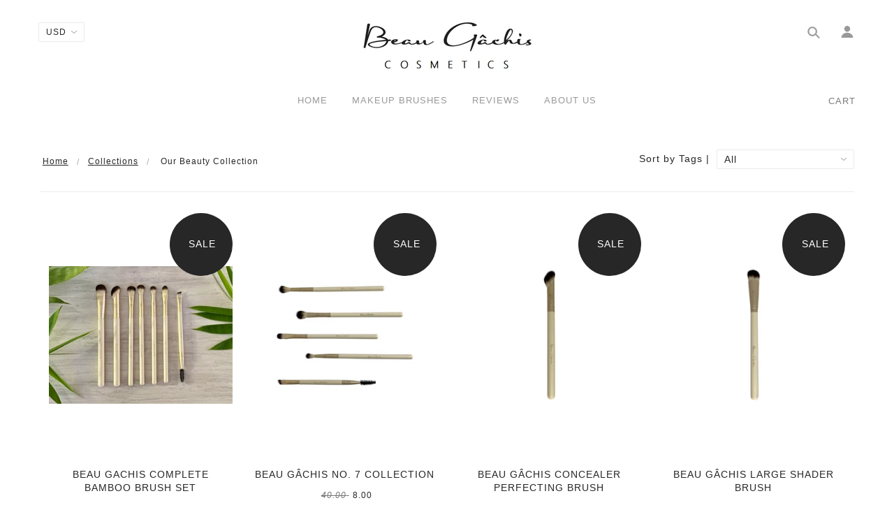

--- FILE ---
content_type: text/html; charset=utf-8
request_url: https://www.beaugachis.com/collections/cosmetic-collection
body_size: 50443
content:
<!doctype html>
<!--[if (gt IE 9)|!(IE)]><!--> <html class="no-js"> <!--<![endif]-->

<head>
 <!-- secomapp-json-ld --> 
 <!-- secomapp-json-ld -->

<!-- smart-seo-json-ld-store -->
<script type="application/ld+json">
{
   "@context": "http://schema.org",
   "@type": "WebSite",
   "url": "https://www.beaugachis.com/",
   "potentialAction": {
     "@type": "SearchAction",
     "target": "https://www.beaugachis.com/search?q={search_term_string}",
     "query-input": "required name=search_term_string"
   }
}
</script>
<script type="application/ld+json">
{
	"@context": "http://schema.org",
	"@type": "Organization",
	"url": "http://www.beaugachis.com"}
</script>
<!-- End - smart-seo-json-ld-store -->



<!-- secomapp-json-ld-Breadcrumb -->
<script type="application/ld+json">
    {
        "@context": "http://schema.org",
        "@type": "BreadcrumbList",
        "itemListElement": [{
            "@type": "ListItem",
            "position": 1,
            "item": {
                "@type": "Website",
                "@id": "https://www.beaugachis.com",
                "name": "Home"
            }
        },{
                "@type": "ListItem",
                "position": 2,
                "item": {
                    "@type": "CollectionPage",
                    "@id":  "https://www.beaugachis.com/collections/cosmetic-collection",
                    "name": "Our Beauty Collection"
                }
            }]}
</script><!-- secomapp-json-ld-collection -->

<script type="application/ld+json">
    [
        {
            "@context" : "http://schema.org",
            "@type": "CollectionPage",
            "name": "Our Beauty Collection",
            "url": "https://www.beaugachis.com/collections/cosmetic-collection",
            "description": "",
            "image": "https://www.beaugachis.com/cdn/shopifycloud/storefront/assets/no-image-2048-a2addb12.gif"
        },

        {
            "@context" : "http://schema.org",
            "@type" : "Product",
            "url" : "https://www.beaugachis.com/products/beau-gachis-complete-bamboo-brush-set",
            "name" : "Beau Gachis Complete Bamboo Brush Set",
            "description" : "Limited supply on this all new complete bamboo brush set. A $64 Value! Each brush is so versatile and lightweight, and covers all of your needs to create the most amazing looks. Included in this set are:Beau Gâchis Concealer Perfecting Brush - Truly one of the most unique concealer brushes you will ever use! With densely packed synthetic hairs, the innovative angled head of this brush allows perfect placement and blending of product around eyes, brows, lips, and nose.The 40-degree slant mimics fingertip applicationLightweight bamboo handle and 100% synthetic hairIdeal for even the smallest contours of the eyes and noseUsing the brush, simply dab on the product where you want it then use sweeping motions to blend.Beau Gâchis Large Shader Brush - A large fluff shader brush with densely packed bristles and rounded tip for precise application and product distribution. Ideal for applying powder or cream highlight to the cheekbones and brow bones. Also great for sweeping all over base shade and primer on eyelids.Lightweight bamboo handle and 100% synthetic hairMulti-purpose use on eyes, cheekbones, or browbonesWide, flat, ultrasoft brush provides sheer coverageApply highlight to upper cheekbones or brow bones. Alternatively, apply primer or base color all over eyelids.Beau Gâchis Illuminator No. 7 - Similar to the original Illuminator brush, this Illuminator No. 7 was an absolute must for this collection. With a slightly longer bamboo handle and imperceptibly smaller brush head, highlighting and contouring have never been easier. Use it for literally ALL your fave glow-getting formulas, from powders and creams to liquids and gels.Lightweight bamboo handle and 100% synthetic hairIdeal for highlighting the cheeks, brow bones, nose, and cupids bowCan also double for a concealer brushApply powder, cream, liquid, or gel highlight anywhere you want to glow. Dab or pat product, then sweep to blendBeau Gâchis Crease Brush No. 7 - This crease brush is perfect for both applying color directly to your crease as well as softening and blending harsh lines. The long-tipped design enables perfect pickup and placement of product for a flawless look every time.Great for adding color to the crease or blending out harsh linesLightweight bamboo handle and 100% synthetic hairHelps create bold, defined eye looksUse windshield wiper motions to apply color to eye crease or circular motions to blend out harsh lines.Beau Gâchis Concealer No. 7 - Tightly packed flat brush hairs make it easy to apply and blend concealer even in the most difficult areas. Similar to our original concealer brush, this one is ever so slightly smaller and flatter so you can really carve out those brows or lips with ease. Makes blending concealer right under the lower eyelid a snap!The narrow, tapered tip makes it easy to apply product exactly where you want itGreat for applying shimmer/glitter shadows too!Lightweight bamboo handle and 100% synthetic hairApply concealer under eyes, then blend up and away. Dip the tip of this brush with concealer to carve out lips and brows like a pro!Beau Gâchis Double-Ended Brow Brush No. 7 - The absolute MUST HAVE brush for every beauty arsenal! The angle brow brush on one side allows perfect placement of dip powder or gels to the brows, while the spoolie side makes blending and softening a breeze.Creates hair like strokes with the perfectly angled brushGroom and shape and blend brows with the soft spoolieLightweight bamboo handle and 100% synthetic hair and bristlesDip angled end into product and lightly stroke color where needed. Flip to the spoolie side to shape, blend and soften color by sweeping gently along browBeau Gâchis Tapered Blending Brush No. 7 - The tapered blending brush does exactly what it is supposed to do and more! The dome tip works equally well for applying or blending out shadows. Also doubles as a petite highlight brush for adding a little shine right where you want it.  Fluffy enough for powder formulas but compact enough for creamsSuper soft brush that picks up and blends color effortlesslyLightweight bamboo handle and 100% synthetic hairUse windshield wiper motions to blend harsh lines or sweep highlight across browbone, tip of nose, or cupids bow. ",
            "image": "https://www.beaugachis.com/cdn/shop/products/IMG_6887.jpg?v=1616441531",
            "brand": { "name": "Beau Gâchis® Cosmetics"},
            "sku": "",
            "weight": "1.1oz",
            "aggregateRating": {
                "@type": "AggregateRating",
                "description": "Stamped.io Product Reviews Addon",
                "ratingValue": "5",
                "reviewCount": "13"
            },
            "offers" : [
            {
                "@type" : "Offer" ,
                "priceCurrency" : "USD" ,
                "price" : "13" ,
                "priceValidUntil": "2026-04-21",
                "availability" : "http://schema.org/InStock" ,
                "itemCondition": "http://schema.org/NewCondition","url" : "https://www.beaugachis.com/products/beau-gachis-complete-bamboo-brush-set?variant=39282798624871" ,
                "seller" : {
                    "@type" : "Organization" ,
                    "name" : "Beau Gâchis® Cosmetics"
                }
            }
        ]},

        {
            "@context" : "http://schema.org",
            "@type" : "Product",
            "productId": "BGNO7C",
            "mpn": "BGNO7C",
            "url" : "https://www.beaugachis.com/products/beau-gachis-no-7-collection",
            "name" : "Beau Gâchis No. 7 Collection",
            "description" : "This collection of 5 brushes are sure to meet the need for creating flawless eye looks and then some! Even though we created this set primarily for eyes, the brushes included are multi-purpose and offer a variety of functions for the rest of the face. Highlight, blend, conceal, or contour wherever you may need. This is the set that just offers endless opportunities for your desired look. Included in this set are:Beau Gâchis Illuminator No. 7 - Similar to the original Illuminator brush, this Illuminator No. 7 was an absolute must for this collection. With a slightly longer bamboo handle and imperceptibly smaller brush head, highlighting and contouring have never been easier. Use it for literally ALL your fave glow-getting formulas, from powders and creams to liquids and gels.Beau Gâchis Crease Brush No. 7 - This crease brush is perfect for both applying color directly to your crease as well as softening and blending harsh lines. The long-tipped design enables perfect pickup and placement of product for a flawless look every time.Beau Gâchis Concealer No. 7 - Tightly packed flat brush hairs make it easy to apply and blend concealer even in the most difficult areas. Similar to our original concealer brush, this one is ever so slightly smaller and flatter so you can really carve out those brows or lips with ease. Makes blending concealer right under the lower eyelid a snap!Beau Gâchis Double-Ended Brow Brush No. 7 - The absolute MUST HAVE brush for every beauty arsenal! The angle brow brush on one side allows perfect placement of dip powder or gels to the brows, while the spoolie side makes blending and softening a breeze. Beau Gâchis Tapered Blending Brush No. 7 - The tapered blending brush does exactly what it is supposed to do and more! The dome tip works equally well for applying or blending out shadows. Also doubles as a petite highlight brush for adding a little shine right where you want it.",
            "image": "https://www.beaugachis.com/cdn/shop/products/BeauGachisNo.7Collection.jpg?v=1616096844",
            "brand": { "name": "Beau Gâchis® Cosmetics"},
            "sku": "",
            "weight": "1.0oz",
            "aggregateRating": {
                "@type": "AggregateRating",
                "description": "Stamped.io Product Reviews Addon",
                "ratingValue": "5",
                "reviewCount": "2"
            },
            "offers" : [
            {
                "@type" : "Offer" ,
                "mpn": "BGNO7C",
                "priceCurrency" : "USD" ,
                "price" : "8" ,
                "priceValidUntil": "2026-04-21",
                "availability" : "http://schema.org/InStock" ,
                "itemCondition": "http://schema.org/NewCondition","url" : "https://www.beaugachis.com/products/beau-gachis-no-7-collection?variant=39278570537063" ,
                "seller" : {
                    "@type" : "Organization" ,
                    "name" : "Beau Gâchis® Cosmetics"
                }
            }
        ]},

        {
            "@context" : "http://schema.org",
            "@type" : "Product",
            "url" : "https://www.beaugachis.com/products/beau-gachis-concealer-perfecting-brush",
            "name" : "Beau Gâchis Concealer Perfecting Brush",
            "description" : "Truly one of the most unique concealer brushes you will ever use! With densely packed synthetic hairs, the innovative angled head of this brush allows perfect placement and blending of product around eyes, brows, lips, and nose.The 40-degree slant mimics fingertip applicationLightweight bamboo handle and 100% synthetic hairIdeal for even the smallest contours of the eyes and noseUsing the brush, simply dab on the product where you want it then use sweeping motions to blend.",
            "image": "https://www.beaugachis.com/cdn/shop/products/BeauGachisConcealerPerfectingBrush.jpg?v=1616097751",
            "brand": { "name": "Beau Gâchis® Cosmetics"},
            "sku": "",
            "weight": "0.4oz",
            "aggregateRating": {
                "@type": "AggregateRating",
                "description": "Stamped.io Product Reviews Addon",
                "ratingValue": "4.93333333333333",
                "reviewCount": "15"
            },
            "offers" : [
            {
                "@type" : "Offer" ,
                "priceCurrency" : "USD" ,
                "price" : "2.40" ,
                "priceValidUntil": "2026-04-21",
                "availability" : "http://schema.org/InStock" ,
                "itemCondition": "http://schema.org/NewCondition","url" : "https://www.beaugachis.com/products/beau-gachis-concealer-perfecting-brush?variant=39278597701735" ,
                "seller" : {
                    "@type" : "Organization" ,
                    "name" : "Beau Gâchis® Cosmetics"
                }
            }
        ]},

        {
            "@context" : "http://schema.org",
            "@type" : "Product",
            "url" : "https://www.beaugachis.com/products/beau-gachis-large-shader-brush",
            "name" : "Beau Gâchis Large Shader Brush",
            "description" : "A large fluff shader brush with densely packed bristles and rounded tip for precise application and product distribution. Ideal for applying powder or cream highlight to the cheekbones and brow bones. Also great for sweeping all over base shade and primer on eyelids.Lightweight bamboo handle and 100% synthetic hairMulti-purpose use on eyes, cheekbones, or browbonesWide, flat, ultrasoft brush provides sheer coverageApply highlight to upper cheekbones or brow bones. Alternatively, apply primer or base color all over eyelids   ",
            "image": "https://www.beaugachis.com/cdn/shop/products/BeauGachisLargeShaderBrush.jpg?v=1616097978",
            "brand": { "name": "Beau Gâchis® Cosmetics"},
            "sku": "",
            "weight": "0.5oz",
            "offers" : [
            {
                "@type" : "Offer" ,
                "priceCurrency" : "USD" ,
                "price" : "2.40" ,
                "priceValidUntil": "2026-04-21",
                "availability" : "http://schema.org/InStock" ,
                "itemCondition": "http://schema.org/NewCondition","url" : "https://www.beaugachis.com/products/beau-gachis-large-shader-brush?variant=39278604615783" ,
                "seller" : {
                    "@type" : "Organization" ,
                    "name" : "Beau Gâchis® Cosmetics"
                }
            }
        ]},

        {
            "@context" : "http://schema.org",
            "@type" : "Product",
            "url" : "https://www.beaugachis.com/products/beau-gachis-cosmetics-sculpt-highlight-and-blend-holiday-trio",
            "name" : "Beau Gâchis Cosmetics Sculpt, Highlight, and Blend Brush Trio",
            "description" : "This brush set features three unique brushes designed to sculpt, blend, and highlight the face for a beautiful finish. Each brush can be used with cream, liquid, or powder products so you can contour, highlight, bake and blend with all of your favorite products! All brushes are made from technically advanced synthetic cruelty-free fibers to meet the demands of today’s most advanced products. The tapered wooden handles fit comfortably in the artists hand, making it that much easier to create the perfect masterpiece.Top 3 product benefitsCruelty-free – We NEVER test on animals!The two-tone black and white brush heads bring a chic look to anyThe green and gold brings a holiday vibe and makes the perfect stocking stuffer.Ombre&#39; Powder BrushThis brush is the answer to so many uses and really is one of the most multi-functional brushes one can have. The super soft fibers are packed just loosely enough for you to effortlessly sweep powders, bronzers, blush, highlight, etc. across the face and body. Blends and buffs complexion products (like bronzer, blush, and highlighter) without visible edges or lines, and sweeps away bake beautifully. Perfect for swirling some blush around your cheekbones, gently sweeping bronzer along your jawline, and even to dust setting powder all over your face.Ombre&#39; Tapered Highlighter Brush Designed with a tapered tip to allow you to gently sweep highlight across cheek bones and t-zones with controlled placement. Also, an excellent choice for blending and diffusing harsh lines. The Tapered Highlighter Brush is dome shaped to apply highlight to the cheekbones, tip of the nose, cupids bow, brow bones, or wherever you want to shine. Perfect for emphasizing the highest points of your face with your favorite powder, liquid, or cream highlight products.Ombre&#39; Flat Contour Brush If you are really serious about creating the perfectly sculpted look, then this is a must have to add to your beauty arsenal. The densely packed fibers on this slightly curved contouring tool will enable you to place product precisely where you need it. The Flat Contour Brush is perfect for contouring the hollows of your cheeks, jawline, and perimeter of face, as well as applying baking powder under eyes. This is the perfect brush to chisel and accentuate your facial features, and can be used with liquids, creams, or powders.",
            "image": "https://www.beaugachis.com/cdn/shop/products/OmbreHolidayTrio1.png?v=1605813484",
            "brand": { "name": "Beau Gâchis® Cosmetics"},
            "sku": "",
            "weight": "1.2oz",
            "offers" : [
            {
                "@type" : "Offer" ,
                "priceCurrency" : "USD" ,
                "price" : "6" ,
                "priceValidUntil": "2026-04-21",
                "availability" : "http://schema.org/InStock" ,
                "itemCondition": "http://schema.org/NewCondition","url" : "https://www.beaugachis.com/products/beau-gachis-cosmetics-sculpt-highlight-and-blend-holiday-trio?variant=32981744124007" ,
                "seller" : {
                    "@type" : "Organization" ,
                    "name" : "Beau Gâchis® Cosmetics"
                }
            }
        ]},

        {
            "@context" : "http://schema.org",
            "@type" : "Product",
            "gtin12": "638339782542",
            "productId": "638339782542",
            "url" : "https://www.beaugachis.com/products/8-piece-makeup-brush-set-with-leather-case-plus-bonus-applicator-sponge",
            "name" : "8 Piece Makeup Brush Set with Leather Case",
            "description" : "This set is perfect for the beauty enthusiast on the go! A variance of our previous 7 Piece Set, this one also includes a Concealer Brush and an Eye Shader Brush. The beautiful leather cylinder case holds all of these brushes and more, so you can just toss them in your bag or luggage and go. Brushes included are:Powder BrushContour BrushFoundation BrushEyeshadow BrushEyebrow BrushBrow Brush and Comb ToolEye Shader BrushConcealer Brush",
            "image": "https://www.beaugachis.com/cdn/shop/files/BeauGachis8PieceMakeupBrushSetwithTeardropSponge_R4.png?v=1732990875",
            "brand": { "name": "Beau Gâchis® Cosmetics"},
            "sku": "",
            "weight": "9.0oz",
            "offers" : [
            {
                "@type" : "Offer" ,
                "gtin12": "638339782542",
                "priceCurrency" : "USD" ,
                "price" : "9.80" ,
                "priceValidUntil": "2026-04-21",
                "availability" : "http://schema.org/InStock" ,
                "itemCondition": "http://schema.org/NewCondition","url" : "https://www.beaugachis.com/products/8-piece-makeup-brush-set-with-leather-case-plus-bonus-applicator-sponge?variant=31160831279207" ,
                "seller" : {
                    "@type" : "Organization" ,
                    "name" : "Beau Gâchis® Cosmetics"
                }
            }
        ]},

        {
            "@context" : "http://schema.org",
            "@type" : "Product",
            "gtin12": "638339782993",
            "productId": "638339782993",
            "url" : "https://www.beaugachis.com/products/5-piece-eye-essentials-brush-set",
            "name" : "Beau Gâchis 5 Piece Eye Essentials Brush Set",
            "description" : "Why Beautiful Messes Love It!Best eyeshadow makeup brushes set. Beau Gâchis 5 Piece Eye Essentials Brushes line, define, smudge, shade and blend to create the most dramatic or subtle looks.Made from the finest materials. Brushes are carefully hand-crafted from short natural wood handles for easy portability, aluminum ferrules, high-grade synthetic fibers.Eye Essentials Brush Set Includes:Eye Liner Brush – Perfect for gel or liquids to create smooth even lines.Eye Shader Brush – Soft yet dense used to build intense color on the lidsDefiner Brush – Create long thin lines or turn to create wide even strokesTapered Blending Brush – Blends shadows to make eyes pop or use to blend highlighter along brow boneSponge Shader – Blends and smudges pencils, creams, liquid and powders with precision*bag not included ",
            "image": "https://www.beaugachis.com/cdn/shop/products/Beau_Gachis_Cosmetics_5_Piece_Eye_Brush_Set_in_Cloth_Cosmetic_Bag_Full.jpg?v=1536784019",
            "brand": { "name": "Beau Gâchis® Cosmetics"},
            "sku": "5-EYE-SET",
            "weight": "0.8oz",
            "aggregateRating": {
                "@type": "AggregateRating",
                "description": "Judge.me Reviews",
                "ratingValue": "5.00",
                "reviewCount": "4"
            },
            "offers" : [
            {
                "@type" : "Offer" ,
                "gtin12": "638339782993",
                "priceCurrency" : "USD" ,
                "price" : "3" ,
                "priceValidUntil": "2026-04-21",
                "availability" : "http://schema.org/InStock" ,
                "itemCondition": "http://schema.org/NewCondition",
                "sku": "5-EYE-SET","url" : "https://www.beaugachis.com/products/5-piece-eye-essentials-brush-set?variant=31508325380" ,
                "seller" : {
                    "@type" : "Organization" ,
                    "name" : "Beau Gâchis® Cosmetics"
                }
            }
        ]},

        {
            "@context" : "http://schema.org",
            "@type" : "Product",
            "gtin12": "784672237390",
            "productId": "784672237390",
            "url" : "https://www.beaugachis.com/products/beau-gachis-paris-pro-series-applicator-sponge-duo",
            "name" : "Beau Gâchis Pro Series Applicator Sponge Duo",
            "description" : "Featuring 1 double ended blending sponge and 1 teardrop sponge. Why Beautiful Messes Love It!Two is better than OneWe&#39;ve got you covered with this duo in order to provide an amazing flawless finish no matter which technique you choose!Blenders are made with our exclusive microscopic open-cell structure design so you can apply makeup perfectly and flawlessly. We provide you with 2 hydrophilic, latex-free sponges making them safe for those who are allergic or sensitive to latex. Even though these sponges are water-loving and work best wet, they can also be used dry if that is what you prefer.  Materials",
            "image": "https://www.beaugachis.com/cdn/shop/products/Beau_Gachis_Cosmetics_Pro_Series_Applicator_Sponge_Duo.png?v=1538598899",
            "brand": { "name": "Beau Gâchis® Cosmetics"},
            "sku": "8D-XU37-SUO0",
            "weight": "1.0oz",
            "aggregateRating": {
                "@type": "AggregateRating",
                "description": "Judge.me Reviews",
                "ratingValue": "5.00",
                "reviewCount": "13"
            },
            "offers" : [
            {
                "@type" : "Offer" ,
                "gtin12": "784672237390",
                "priceCurrency" : "USD" ,
                "price" : "3.19" ,
                "priceValidUntil": "2026-04-21",
                "availability" : "http://schema.org/OutOfStock" ,
                "itemCondition": "http://schema.org/NewCondition",
                "sku": "8D-XU37-SUO0","url" : "https://www.beaugachis.com/products/beau-gachis-paris-pro-series-applicator-sponge-duo?variant=1052282300" ,
                "seller" : {
                    "@type" : "Organization" ,
                    "name" : "Beau Gâchis® Cosmetics"
                }
            }
        ]},

        {
            "@context" : "http://schema.org",
            "@type" : "Product",
            "gtin12": "638339782986",
            "productId": "638339782986",
            "url" : "https://www.beaugachis.com/products/limited-edition-highlight-and-contour-set",
            "name" : "Beau Gâchis Highlight and Contour Makeup Brush Set",
            "description" : "Why Beautiful Messes Love It!Beau Gâchis proudly presents this beautiful highlight and contour brush set that are the absolute essentials needed to sculpt and glow flawlessly!These four brushes enable you to contour and chisel cheekbones, jawlines, the side of the nose as well as dusting highlight to just the right places for amazing emphasis.A beautiful silver cross stitched wallet caseThe tools you need to create runway looks like the pro’s do Cruelty-free, handcrafted brushes made with high-grade synthetic fibers, durable aluminum ferrules, and natural wood handles. Be the envy of everyone with this AMAZING Highlight and Contour Set by Beau Gâchis.Materials",
            "image": "https://www.beaugachis.com/cdn/shop/products/Beau_Gachis_Cosmetics_Limited_Edition_Highlight_and_Contour_Brush_Set.jpg?v=1536784028",
            "brand": { "name": "Beau Gâchis® Cosmetics"},
            "sku": "HIGHLI-CONTOUR-01",
            "weight": "5.2oz",
            "aggregateRating": {
                "@type": "AggregateRating",
                "description": "Judge.me Reviews",
                "ratingValue": "5.00",
                "reviewCount": "1"
            },
            "offers" : [
            {
                "@type" : "Offer" ,
                "gtin12": "638339782986",
                "priceCurrency" : "USD" ,
                "price" : "7.99" ,
                "priceValidUntil": "2026-04-21",
                "availability" : "http://schema.org/InStock" ,
                "itemCondition": "http://schema.org/NewCondition",
                "sku": "HIGHLI-CONTOUR-01","url" : "https://www.beaugachis.com/products/limited-edition-highlight-and-contour-set?variant=32635154575" ,
                "seller" : {
                    "@type" : "Organization" ,
                    "name" : "Beau Gâchis® Cosmetics"
                }
            }
        ]},

        {
            "@context" : "http://schema.org",
            "@type" : "Product",
            "url" : "https://www.beaugachis.com/products/ipsy-exclusive-limited-edition-powder-brush",
            "name" : "Ipsy Exclusive Limited-Edition Powder Brush",
            "description" : "This brush is the answer to so many uses and really is one of the most multi-functional brushes one can have. The super soft fibers are packed just loosely enough for you to effortlessly sweep powders, bronzers, blush, highlight, etc. across the face and body.Top 3 product benefits100% VEGANShorter, tapered, sleek wooden handle allows for more control and precise applicationOmbre’ handles with brown with white tipped brush heads bring a chic look to any vanityApplication / Product Usage Instructions:This Powder Brush blends and buffs complexion products (like bronzer, blush, and highlighter) without visible edges or lines, and sweeps away bake beautifully. Perfect for swirling some blush around your cheekbones, gently sweeping bronzer along your jawline, and even to dust setting powder all over your face.",
            "image": "https://www.beaugachis.com/cdn/shop/products/OmbrePowder1.3.png?v=1605816641",
            "brand": { "name": "Beau Gâchis® Cosmetics"},
            "sku": "",
            "weight": "0.7oz",
            "offers" : [
            {
                "@type" : "Offer" ,
                "priceCurrency" : "USD" ,
                "price" : "2" ,
                "priceValidUntil": "2026-04-21",
                "availability" : "http://schema.org/InStock" ,
                "itemCondition": "http://schema.org/NewCondition","url" : "https://www.beaugachis.com/products/ipsy-exclusive-limited-edition-powder-brush?variant=33019409334375" ,
                "seller" : {
                    "@type" : "Organization" ,
                    "name" : "Beau Gâchis® Cosmetics"
                }
            }
        ]},

        {
            "@context" : "http://schema.org",
            "@type" : "Product",
            "url" : "https://www.beaugachis.com/products/ipsy-exclusive-limited-edition-tapered-highlighter-brush",
            "name" : "Ipsy Exclusive Limited-Edition Tapered Highlighter Brush",
            "description" : "Designed with a tapered tip to allow you to gently sweep highlight across cheek bones and t-zones with controlled placement. Also, an excellent choice for blending and diffusing harsh lines.Top 3 product benefits100% VEGANShorter, tapered, sleek wooden handle allows for more control and precise applicationOmbre’ handles with brown with white tipped brush heads bring a chic look to any vanityApplication / Product Usage Instructions:The Tapered Highlighter Brush is dome shaped to apply highlight to the cheekbones, tip of the nose, cupids bow, brow bones, or wherever you want to shine. Perfect for emphasizing the highest points of your face with your favorite powder, liquid, or cream highlight products.",
            "image": "https://www.beaugachis.com/cdn/shop/products/OmbreTaperedHighlighter1_e149ffd8-ef5d-48bb-9f15-03803bf26481.png?v=1605817220",
            "brand": { "name": "Beau Gâchis® Cosmetics"},
            "sku": "",
            "weight": "0.4oz",
            "offers" : [
            {
                "@type" : "Offer" ,
                "priceCurrency" : "USD" ,
                "price" : "2" ,
                "priceValidUntil": "2026-04-21",
                "availability" : "http://schema.org/InStock" ,
                "itemCondition": "http://schema.org/NewCondition","url" : "https://www.beaugachis.com/products/ipsy-exclusive-limited-edition-tapered-highlighter-brush?variant=33019426242663" ,
                "seller" : {
                    "@type" : "Organization" ,
                    "name" : "Beau Gâchis® Cosmetics"
                }
            }
        ]},

        {
            "@context" : "http://schema.org",
            "@type" : "Product",
            "url" : "https://www.beaugachis.com/products/ipsy-exclusive-limited-edition-flat-contour-brush",
            "name" : "Ipsy Exclusive Limited-Edition Flat Contour Brush",
            "description" : "If you are really serious about creating the perfectly sculpted look, then this is a must have to add to your beauty arsenal. The densely packed fibers on this slightly curved contouring tool will enable you to place product precisely where you need it.Top 3 product benefits100% VEGANShorter, tapered, sleek wooden handle allows for more control and precise applicationOmbre’ handles with brown with white tipped brush heads bring a chic look to any vanityApplication / Product Usage Instructions:The Flat Contour Brush is perfect for contouring the hollows of your cheeks, jawline, and perimeter of face, as well as applying baking powder under eyes. This is the perfect brush to chisel and accentuate your facial features, and can be used with liquids, creams, or powders.",
            "image": "https://www.beaugachis.com/cdn/shop/products/OmbreFlatContour_1.png?v=1605816767",
            "brand": { "name": "Beau Gâchis® Cosmetics"},
            "sku": "",
            "weight": "0.7oz",
            "offers" : [
            {
                "@type" : "Offer" ,
                "priceCurrency" : "USD" ,
                "price" : "2" ,
                "priceValidUntil": "2026-04-21",
                "availability" : "http://schema.org/InStock" ,
                "itemCondition": "http://schema.org/NewCondition","url" : "https://www.beaugachis.com/products/ipsy-exclusive-limited-edition-flat-contour-brush?variant=33019433844839" ,
                "seller" : {
                    "@type" : "Organization" ,
                    "name" : "Beau Gâchis® Cosmetics"
                }
            }
        ]},

        {
            "@context" : "http://schema.org",
            "@type" : "Product",
            "gtin12": "638339782511",
            "productId": "638339782511",
            "url" : "https://www.beaugachis.com/products/beau-gachis-paris-flat-top-kabuki-brush",
            "name" : "Beau Gâchis Flat Top Kabuki Brush",
            "description" : "  Why Beautiful Messes Love It!My absolute FAVORITE Brush!!Used to apply setting powder on your face Circular application for buffing and blendingThe flat dense surface allows stippling application for areas that need more coveragePerfect for applying cream, liquid, or powder allowing even coverage for a flawless finishBecause we use only the finest materials, our brushes apply makeup like the pros and are really easy to maintain and clean.",
            "image": "https://www.beaugachis.com/cdn/shop/products/Beau_Gachis_Flat_Top_Kabuki_Makeup_Brush.jpg?v=1536784027",
            "brand": { "name": "Beau Gâchis® Cosmetics"},
            "sku": "",
            "weight": "2.0oz",
            "offers" : [
            {
                "@type" : "Offer" ,
                "gtin12": "638339782511",
                "priceCurrency" : "USD" ,
                "price" : "15" ,
                "priceValidUntil": "2026-04-21",
                "availability" : "http://schema.org/OutOfStock" ,
                "itemCondition": "http://schema.org/NewCondition","url" : "https://www.beaugachis.com/products/beau-gachis-paris-flat-top-kabuki-brush?variant=3311599876" ,
                "seller" : {
                    "@type" : "Organization" ,
                    "name" : "Beau Gâchis® Cosmetics"
                }
            }
        ]},

        {
            "@context" : "http://schema.org",
            "@type" : "Product",
            "gtin12": "638339782986",
            "productId": "638339782986",
            "url" : "https://www.beaugachis.com/products/beau-gachis-tapered-blending-brush",
            "name" : "Beau Gâchis Tapered Blending Brush",
            "description" : "Why Beautiful Messes Love It!The curved tip works equally well for applying or blending out the shadow.Contour much? This baby’s petite size is choice for dusting highlighter on cheekbones or making your nose look teeny tiny.Fluffy enough for powder formulas, but compact enough for creams, it’ll get the job done no matter what kind of shadow you select. (Get you a brush who can do both.)",
            "image": "https://www.beaugachis.com/cdn/shop/products/Beau_Gachis_Cosmetics_Best_Tapered_Blending_Brush.jpg?v=1536784034",
            "brand": { "name": "Beau Gâchis® Cosmetics"},
            "sku": "BG-TB726",
            "weight": "0.5oz",
            "aggregateRating": {
                "@type": "AggregateRating",
                "description": "Judge.me Reviews",
                "ratingValue": "5.00",
                "reviewCount": "15"
            },
            "offers" : [
            {
                "@type" : "Offer" ,
                "gtin12": "638339782986",
                "priceCurrency" : "USD" ,
                "price" : "1" ,
                "priceValidUntil": "2026-04-21",
                "availability" : "http://schema.org/InStock" ,
                "itemCondition": "http://schema.org/NewCondition",
                "sku": "BG-TB726","url" : "https://www.beaugachis.com/products/beau-gachis-tapered-blending-brush?variant=32182956420" ,
                "seller" : {
                    "@type" : "Organization" ,
                    "name" : "Beau Gâchis® Cosmetics"
                }
            }
        ]},

        {
            "@context" : "http://schema.org",
            "@type" : "Product",
            "url" : "https://www.beaugachis.com/products/beau-gachis-cosmetics-illuminator-brush-highlight-brush",
            "name" : "Beau Gâchis Illuminator (Highlighting) Brush",
            "description" : "Why Beautiful Messes Love It!You were obviously born to shine, and this genius brush is dedicated to helping you make that happen. Use it for literally ALL your fave glow-getting formulas, from powders and creams to liquids and gels.Ideal for highlighting the cheeks, brow bones, nose, and cupids bow.Dark circles? Girl, bye. The dense shape is perf for applying concealer to your under-eye area.A brush that is socially conscious! This fluffy beauty has synthetic bristles and a super cool wooden handle, so it’s 100% vegan, cruelty-free, and eco-friendly. ",
            "image": "https://www.beaugachis.com/cdn/shop/products/Beau_Gachis_Cosmetics_Illuminator_Brush_for_Makeup_Application.jpg?v=1536784029",
            "brand": { "name": "Beau Gâchis® Cosmetics"},
            "sku": "ILLUMINATOR-01",
            "weight": "0.6oz",
            "aggregateRating": {
                "@type": "AggregateRating",
                "description": "Judge.me Reviews",
                "ratingValue": "5.00",
                "reviewCount": "2"
            },
            "offers" : [
            {
                "@type" : "Offer" ,
                "priceCurrency" : "USD" ,
                "price" : "1" ,
                "priceValidUntil": "2026-04-21",
                "availability" : "http://schema.org/InStock" ,
                "itemCondition": "http://schema.org/NewCondition",
                "sku": "ILLUMINATOR-01","url" : "https://www.beaugachis.com/products/beau-gachis-cosmetics-illuminator-brush-highlight-brush?variant=45673405775" ,
                "seller" : {
                    "@type" : "Organization" ,
                    "name" : "Beau Gâchis® Cosmetics"
                }
            }
        ]},

        {
            "@context" : "http://schema.org",
            "@type" : "Product",
            "gtin12": "638339782955",
            "productId": "638339782955",
            "url" : "https://www.beaugachis.com/products/our-quality-concealer-brush-is-perfect-for-applying-liquids-and-creams-for-easy-to-highlight-and-conceal-for-a-bright-effect",
            "name" : "Beau Gâchis Concealer Brush",
            "description" : "    Why Beautiful Messes Love It!Say goodbye to raccoon eyes. Whether your concealer of choice is liquid or cream, dabbing it on with this handcrafted brush makes for super smooth and seamless coverage.Camos even the darkest of circles… not to mention scars, spots, or any other imperfections.The slightly tapered tip makes it easy to get all up in there.Super easy to clean, so you never have to stress about grimy bristles.Recent Feedback From ipsy Subscribers“Such a soft brush:) Great to apply cover up on the corners of theeyes, the hard to blend areas with your finger.” – lagatacat1“Brush says for concealer, but I use it to wet apply a light color onmy lower lids... It works great!” – amanda8721“Great brush. Super soft. Love the fine edge for lining under mybrow to get the perfect shape” – meganisaac2012“It’s not streaky at all and really easy to use with any product, notjust concealer.” – hoodlumz1762“Such a good concealer brush but also great for packing onshimmer/glitter shadows too” – kelseythrock“Talk about a soft concealer brush that doesn’t leave streaks! Iseriously love it” – resteffania“I usually just use my fingers but I feel like I save more productusing this brush and it can get into creases that fingers just can’t.”– leilani_c_lopez",
            "image": "https://www.beaugachis.com/cdn/shop/products/Beau_Gachis_Cosmetics_Concealer_Brush_for_Makeup_Application.jpg?v=1536784021",
            "brand": { "name": "Beau Gâchis® Cosmetics"},
            "sku": "CONCEALER-01",
            "weight": "0.6oz",
            "aggregateRating": {
                "@type": "AggregateRating",
                "description": "Judge.me Reviews",
                "ratingValue": "5.00",
                "reviewCount": "4"
            },
            "offers" : [
            {
                "@type" : "Offer" ,
                "gtin12": "638339782955",
                "priceCurrency" : "USD" ,
                "price" : "1" ,
                "priceValidUntil": "2026-04-21",
                "availability" : "http://schema.org/InStock" ,
                "itemCondition": "http://schema.org/NewCondition",
                "sku": "CONCEALER-01","url" : "https://www.beaugachis.com/products/our-quality-concealer-brush-is-perfect-for-applying-liquids-and-creams-for-easy-to-highlight-and-conceal-for-a-bright-effect?variant=2785343492" ,
                "seller" : {
                    "@type" : "Organization" ,
                    "name" : "Beau Gâchis® Cosmetics"
                }
            }
        ]},

        {
            "@context" : "http://schema.org",
            "@type" : "Product",
            "gtin13": "0784672237314",
            "productId": "0784672237314",
            "url" : "https://www.beaugachis.com/products/beau-gachis-paris-powder-brush",
            "name" : "Beau Gâchis Powder Brush",
            "description" : " Why Beautiful Messes Love It!Face the world shine free!Uber soft! Feels like butter on your glowing skin.Enables beautiful, flawless application of loose or mineral powders.Multi-purpose tool that can also be used for bronzer or blushMade from the very latest high-grade synthetic hair, natural wood, and durable alluminum ferrulesBecause we use only the finest materials, our brushes apply makeup like the pros and are really easy to maintain and clean.",
            "image": "https://www.beaugachis.com/cdn/shop/products/Beau_Gachis_Cosmetics_Powder_Brush_for_Makeup_Application.jpg?v=1536784031",
            "brand": { "name": "Beau Gâchis® Cosmetics"},
            "sku": "Q0-Z5IK-AQ53",
            "weight": "1.1oz",
            "aggregateRating": {
                "@type": "AggregateRating",
                "description": "Judge.me Reviews",
                "ratingValue": "5.00",
                "reviewCount": "1"
            },
            "offers" : [
            {
                "@type" : "Offer" ,
                "gtin13": "0784672237314",
                "priceCurrency" : "USD" ,
                "price" : "1.60" ,
                "priceValidUntil": "2026-04-21",
                "availability" : "http://schema.org/InStock" ,
                "itemCondition": "http://schema.org/NewCondition",
                "sku": "Q0-Z5IK-AQ53","url" : "https://www.beaugachis.com/products/beau-gachis-paris-powder-brush?variant=813515029" ,
                "seller" : {
                    "@type" : "Organization" ,
                    "name" : "Beau Gâchis® Cosmetics"
                }
            }
        ]},

        {
            "@context" : "http://schema.org",
            "@type" : "Product",
            "gtin12": "784672237321",
            "productId": "784672237321",
            "url" : "https://www.beaugachis.com/products/beau-gachis-paris-contour-brush",
            "name" : "Beau Gâchis Contour Brush",
            "description" : "  Why Beautiful Messes Love It!Girl...do you want cheekbones to die for and slimmer looking nose without going under the knife? Then learning to contour might be for you.Perfect for contouring and highlightingThis incredibly soft brush blends the product smoothlyAngled edges to provide a flawless finishHandcrafted from the very latest high-grade animal hair and synthetic fibers, natural wood, and copper ferrules. Because we use only the finest materials, our brushes apply makeup like the pros and are really easy to maintain and clean.",
            "image": "https://www.beaugachis.com/cdn/shop/products/Best_Contour_Makeup_Brush_Beau_Gachis_Cosmetics.jpg?v=1536784021",
            "brand": { "name": "Beau Gâchis® Cosmetics"},
            "sku": "58-9J7B-D5HI",
            "weight": "0.9oz",
            "offers" : [
            {
                "@type" : "Offer" ,
                "gtin12": "784672237321",
                "priceCurrency" : "USD" ,
                "price" : "1.60" ,
                "priceValidUntil": "2026-04-21",
                "availability" : "http://schema.org/InStock" ,
                "itemCondition": "http://schema.org/NewCondition",
                "sku": "58-9J7B-D5HI","url" : "https://www.beaugachis.com/products/beau-gachis-paris-contour-brush?variant=814911397" ,
                "seller" : {
                    "@type" : "Organization" ,
                    "name" : "Beau Gâchis® Cosmetics"
                }
            }
        ]},

        {
            "@context" : "http://schema.org",
            "@type" : "Product",
            "gtin12": "784672237338",
            "productId": "784672237338",
            "url" : "https://www.beaugachis.com/products/beau-gachis-paris-foundation-brush",
            "name" : "Beau Gâchis Foundation Brush",
            "description" : "   Why Beautiful Messes Love It!You have found the perfect shade of foundation for your skin, but you’re only halfway there, you need the perfect tool for a flawless application.Use to build coverage that looks airbrushedLayers with precisionEasily and beautiful blends  Use with liquids, creams or solid stick foundationsHandcrafted brush made from the very latest synthetic fibers, natural wood, and durable aluminum ferrules.Because we use only the finest materials, our brushes apply makeup like the pros and are really easy to maintain and clean.",
            "image": "https://www.beaugachis.com/cdn/shop/products/Beau_Gachis_Cosmetics_Foundation_Makeup_Brush.jpg?v=1536784028",
            "brand": { "name": "Beau Gâchis® Cosmetics"},
            "sku": "9R-TAGI-F6KH",
            "weight": "0.8oz",
            "aggregateRating": {
                "@type": "AggregateRating",
                "description": "Judge.me Reviews",
                "ratingValue": "5.00",
                "reviewCount": "1"
            },
            "offers" : [
            {
                "@type" : "Offer" ,
                "gtin12": "784672237338",
                "priceCurrency" : "USD" ,
                "price" : "1.60" ,
                "priceValidUntil": "2026-04-21",
                "availability" : "http://schema.org/InStock" ,
                "itemCondition": "http://schema.org/NewCondition",
                "sku": "9R-TAGI-F6KH","url" : "https://www.beaugachis.com/products/beau-gachis-paris-foundation-brush?variant=814882561" ,
                "seller" : {
                    "@type" : "Organization" ,
                    "name" : "Beau Gâchis® Cosmetics"
                }
            }
        ]},

        {
            "@context" : "http://schema.org",
            "@type" : "Product",
            "gtin12": "784672237376",
            "productId": "784672237376",
            "url" : "https://www.beaugachis.com/products/beau-gachis-paris-eye-shadow-brush",
            "name" : "Beau Gâchis Eye Shadow Brush",
            "description" : " Why Beautiful Messes Love It!Talk about making your favorite eye colors POP! Beau Gâchis Eyeshadow Brush enables beautiful, flawless application of loose and cream shadows. This handmade brush distributes pigment evenly and smoothly and can be used to apply powder, liquid or cream products as well.Individually constructed from the finest animal hair and purest synthetic fibers for quality and durabilityUltra soft bristles that blend easily and soften linesMatte black wooden handle and durable ferrules as used by professionals",
            "image": "https://www.beaugachis.com/cdn/shop/products/Beau_Gachis_Cosmetics_Eyeshadow_Brush_Beau_Gachis_Cosmetics_Eye_Shadow_Brush.jpg?v=1536784024",
            "brand": { "name": "Beau Gâchis® Cosmetics"},
            "sku": "FK-KLM9-K4TT",
            "weight": "0.6oz",
            "aggregateRating": {
                "@type": "AggregateRating",
                "description": "Judge.me Reviews",
                "ratingValue": "5.00",
                "reviewCount": "3"
            },
            "offers" : [
            {
                "@type" : "Offer" ,
                "gtin12": "784672237376",
                "priceCurrency" : "USD" ,
                "price" : "1" ,
                "priceValidUntil": "2026-04-21",
                "availability" : "http://schema.org/InStock" ,
                "itemCondition": "http://schema.org/NewCondition",
                "sku": "FK-KLM9-K4TT","url" : "https://www.beaugachis.com/products/beau-gachis-paris-eye-shadow-brush?variant=814922401" ,
                "seller" : {
                    "@type" : "Organization" ,
                    "name" : "Beau Gâchis® Cosmetics"
                }
            }
        ]},

        {
            "@context" : "http://schema.org",
            "@type" : "Product",
            "gtin12": "784672237345",
            "productId": "784672237345",
            "url" : "https://www.beaugachis.com/products/beau-gachis-paris-eyebrow-brush",
            "name" : "Beau Gâchis Eyebrow Brush",
            "description" : "  Why Beautiful Messes Love It!Today it&#39;s all about the brows!Don’t be sad if you were not endowed with gorgeous full brows. Beau Gâchis Eyebrow Brush is the tool you need.The angled brush tip is thin yet firm to create precision lining on brows or near upper and lower lashes. With brow powder to fill in the brows using a sketching motion for a natural effect.Use to apply powder, liquid or cream productsIndividually constructed by hand with matte black wooden handles and durable ferrules",
            "image": "https://www.beaugachis.com/cdn/shop/products/Beau_Gachis_Cosmetics_Eyebrow_Brush.jpg?v=1536784025",
            "brand": { "name": "Beau Gâchis® Cosmetics"},
            "sku": "0W-KBB5-EC9Z",
            "weight": "0.4oz",
            "offers" : [
            {
                "@type" : "Offer" ,
                "gtin12": "784672237345",
                "priceCurrency" : "USD" ,
                "price" : "1" ,
                "priceValidUntil": "2026-04-21",
                "availability" : "http://schema.org/InStock" ,
                "itemCondition": "http://schema.org/NewCondition",
                "sku": "0W-KBB5-EC9Z","url" : "https://www.beaugachis.com/products/beau-gachis-paris-eyebrow-brush?variant=814924633" ,
                "seller" : {
                    "@type" : "Organization" ,
                    "name" : "Beau Gâchis® Cosmetics"
                }
            }
        ]},

        {
            "@context" : "http://schema.org",
            "@type" : "Product",
            "gtin12": "784672237369",
            "productId": "784672237369",
            "url" : "https://www.beaugachis.com/products/beau-gachis-paris-smudge-brush",
            "name" : "Beau Gâchis Smudge Brush",
            "description" : " Why Beautiful Messes Love It!The secret to creating sultry, smoldering smoky eyes.The shorter bristles allow this brush to pick up the right amount of shadow, allowing you to control how much you want to apply.Excellent for blending colors or smudging out gel or other linersEco-friendly matte black wooden handle as used by professionalsAssembled by hand for exceptional quality",
            "image": "https://www.beaugachis.com/cdn/shop/products/Beau_Gachis_Cosmetics_Smudge_Brush.jpg?v=1536784033",
            "brand": { "name": "Beau Gâchis® Cosmetics"},
            "sku": "UQ-QGGD-FZ27",
            "weight": "0.5oz",
            "aggregateRating": {
                "@type": "AggregateRating",
                "description": "Judge.me Reviews",
                "ratingValue": "5.00",
                "reviewCount": "3"
            },
            "offers" : [
            {
                "@type" : "Offer" ,
                "gtin12": "784672237369",
                "priceCurrency" : "USD" ,
                "price" : "3" ,
                "priceValidUntil": "2026-04-21",
                "availability" : "http://schema.org/InStock" ,
                "itemCondition": "http://schema.org/NewCondition",
                "sku": "UQ-QGGD-FZ27","url" : "https://www.beaugachis.com/products/beau-gachis-paris-smudge-brush?variant=814926193" ,
                "seller" : {
                    "@type" : "Organization" ,
                    "name" : "Beau Gâchis® Cosmetics"
                }
            }
        ]},

        {
            "@context" : "http://schema.org",
            "@type" : "Product",
            "gtin12": "784672237352",
            "productId": "784672237352",
            "url" : "https://www.beaugachis.com/products/beau-gachis-paris-brow-brush-comb",
            "name" : "Beau Gâchis Brow Brush &amp; Comb",
            "description" : " Why Beautiful Messes Love It!Gorgeous thick eyebrows are instyle, not messy uncontrolled grandpa brows.The brush side shapes brows perfectly and blends brow colorThe comb de-clumps mascara and separates each eyelash beautifullyMade from the very latest high-grade material, natural wood, and copper ferrules Because we use only the finest materials, our brushes apply makeup like the pros and are really easy to maintain and clean.  ",
            "image": "https://www.beaugachis.com/cdn/shop/products/Best_Brow_Brush_and_Comb_Tool_Christmas_Gift_Beau_Gachis_Cosmetics.jpg?v=1536784020",
            "brand": { "name": "Beau Gâchis® Cosmetics"},
            "sku": "VF-6DWZ-98M8",
            "weight": "0.5oz",
            "offers" : [
            {
                "@type" : "Offer" ,
                "gtin12": "784672237352",
                "priceCurrency" : "USD" ,
                "price" : "1" ,
                "priceValidUntil": "2026-04-21",
                "availability" : "http://schema.org/InStock" ,
                "itemCondition": "http://schema.org/NewCondition",
                "sku": "VF-6DWZ-98M8","url" : "https://www.beaugachis.com/products/beau-gachis-paris-brow-brush-comb?variant=814926997" ,
                "seller" : {
                    "@type" : "Organization" ,
                    "name" : "Beau Gâchis® Cosmetics"
                }
            }
        ]},

        {
            "@context" : "http://schema.org",
            "@type" : "Product",
            "url" : "https://www.beaugachis.com/products/beau-gachis-eye-shader-brush-1",
            "name" : "BEAU GÂCHIS EYE SHADER BRUSH",
            "description" : "Small but Mighty! This eye shader brush is the perfect tool to add to your beauty arsenal. The short, rounded bristles are tightly packed for perfect product placement even in the smallest of areas. Great for adding a pop of color exactly where you want it, or for applying concealer around the brows, for that super clean look. Made with high grade synthetic fibers, durable aluminum ferrules, and matt black natural wood handles, this brush measures 5.5 inches and is sure to become your new go to!",
            "image": "https://www.beaugachis.com/cdn/shop/products/Beau_Gachis_Eye_Shader_Brush.jpg?v=1537389122",
            "brand": { "name": "Beau Gâchis® Cosmetics"},
            "sku": "BG-ESB28",
            "weight": "0.2oz",
            "offers" : [
            {
                "@type" : "Offer" ,
                "priceCurrency" : "USD" ,
                "price" : "1" ,
                "priceValidUntil": "2026-04-21",
                "availability" : "http://schema.org/InStock" ,
                "itemCondition": "http://schema.org/NewCondition",
                "sku": "BG-ESB28","url" : "https://www.beaugachis.com/products/beau-gachis-eye-shader-brush-1?variant=12717701267559" ,
                "seller" : {
                    "@type" : "Organization" ,
                    "name" : "Beau Gâchis® Cosmetics"
                }
            }
        ]},

        {
            "@context" : "http://schema.org",
            "@type" : "Product",
            "gtin12": "784672237468",
            "productId": "784672237468",
            "url" : "https://www.beaugachis.com/products/classy-leather-makeup-brush-holder-case",
            "name" : "Classy Leather Makeup Brush Holder Case",
            "description" : "This Beau Gâchis® Paris Makeup Brush Holder is perfect for keeping your brushes all in one place either at home or for travel. Crafted with 100% leather and thick white stitching, this case is pleasing to the eye when displayed on your vanity. Durable silver snaps keep the case securely closed so you don’t have to worry about losing your brushes when traveling, or you want to keep them contained from exposure to elements such as dust, moisture or sprays.  Embossed with the prestigious Beau Gâchis® Paris brand, and can hold brushes up to 6.5 inches in length when closed.",
            "image": "https://www.beaugachis.com/cdn/shop/products/1brushcase1.png?v=1527712187",
            "brand": { "name": "Beau Gâchis® Cosmetics"},
            "sku": "BG-7CSE26",
            "weight": "5.4oz",
            "aggregateRating": {
                "@type": "AggregateRating",
                "description": "Stamped.io Product Reviews Addon",
                "ratingValue": "4",
                "reviewCount": "1"
            },
            "offers" : [
            {
                "@type" : "Offer" ,
                "gtin12": "784672237468",
                "priceCurrency" : "USD" ,
                "price" : "3" ,
                "priceValidUntil": "2026-04-21",
                "availability" : "http://schema.org/InStock" ,
                "itemCondition": "http://schema.org/NewCondition",
                "sku": "BG-7CSE26","url" : "https://www.beaugachis.com/products/classy-leather-makeup-brush-holder-case?variant=1195726124" ,
                "seller" : {
                    "@type" : "Organization" ,
                    "name" : "Beau Gâchis® Cosmetics"
                }
            }
        ]},

        {
            "@context" : "http://schema.org",
            "@type" : "Product",
            "gtin12": "638339782849",
            "productId": "638339782849",
            "url" : "https://www.beaugachis.com/products/beau-gachis-cosmetics-precision-eyebrow-tweezer",
            "name" : "Beau Gâchis Precision Eyebrow Tweezer",
            "description" : "Why Beautiful Messes Love It!Ladies, we have hair on our face. We just like to pretend like we don’t. Whether it’s your eyebrows, chin or your girlstash, these tweezers get the job done and done right!Perfectly aligned slant tips for high precision tweezing Plucks even the finest of hairsPerfect tension for superior control Plucks at the root without cutting the hairCrafted from the highest quality stainless steel ",
            "image": "https://www.beaugachis.com/cdn/shop/products/DSC8048_new.jpg?v=1527712181",
            "brand": { "name": "Beau Gâchis® Cosmetics"},
            "sku": "TWEEZER-01",
            "weight": "1.0oz",
            "aggregateRating": {
                "@type": "AggregateRating",
                "description": "Judge.me Reviews",
                "ratingValue": "5.00",
                "reviewCount": "1"
            },
            "offers" : [
            {
                "@type" : "Offer" ,
                "gtin12": "638339782849",
                "priceCurrency" : "USD" ,
                "price" : "2" ,
                "priceValidUntil": "2026-04-21",
                "availability" : "http://schema.org/InStock" ,
                "itemCondition": "http://schema.org/NewCondition",
                "sku": "TWEEZER-01","url" : "https://www.beaugachis.com/products/beau-gachis-cosmetics-precision-eyebrow-tweezer?variant=32613622031" ,
                "seller" : {
                    "@type" : "Organization" ,
                    "name" : "Beau Gâchis® Cosmetics"
                }
            }
        ]},

        {
            "@context" : "http://schema.org",
            "@type" : "Product",
            "gtin12": "638339782832",
            "productId": "638339782832",
            "url" : "https://www.beaugachis.com/products/beau-gachis-cosmetics-premium-eyelash-curler",
            "name" : "Beau Gâchis Premium Eyelash Curler",
            "description" : "Why Beautiful Messes Love It!Did you know your eyelash curler is your sexiest tool?Yes, they make your eyelashes look amazing, but they also lift your face. Making it more attractive and cheerful while drawing your eye upwards. Meow!Architecturally designed to easily grasps the lashes at the root to provide beautifully curled, lifted lashes. The edge-free design prevents pinching while the expansive curve allows you to curl all of your lashes with one squeeze. Includes two additional silicone rubber pads that are gentle and safe on your lashes. The ergonomic handle enables stability and control for flawless lashes every time. ",
            "image": "https://www.beaugachis.com/cdn/shop/products/Beau_Gachis_Cosmetics_Premium_Eyelash_Curler_Up_Close.jpg?v=1536784032",
            "brand": { "name": "Beau Gâchis® Cosmetics"},
            "sku": "CURLER-01",
            "weight": "2.3oz",
            "aggregateRating": {
                "@type": "AggregateRating",
                "description": "Judge.me Reviews",
                "ratingValue": "5.00",
                "reviewCount": "1"
            },
            "offers" : [
            {
                "@type" : "Offer" ,
                "gtin12": "638339782832",
                "priceCurrency" : "USD" ,
                "price" : "3.60" ,
                "priceValidUntil": "2026-04-21",
                "availability" : "http://schema.org/InStock" ,
                "itemCondition": "http://schema.org/NewCondition",
                "sku": "CURLER-01","url" : "https://www.beaugachis.com/products/beau-gachis-cosmetics-premium-eyelash-curler?variant=30356128772" ,
                "seller" : {
                    "@type" : "Organization" ,
                    "name" : "Beau Gâchis® Cosmetics"
                }
            }
        ]},

        {
            "@context" : "http://schema.org",
            "@type" : "Product",
            "url" : "https://www.beaugachis.com/products/beau-gachis-cosmetic-makeup-bag",
            "name" : "Beau Gâchis Makeup Bag",
            "description" : "Why Beautiful Messes Love It!Perfect for travel or everyday use.Lightweight yet durable cloth material making this bag easy to clean.Machine washable.Dimensions are 8 ½” W x 7” L x 3” D – enough room to store all of your makeup and non-beauty essentials while being portable enough to throw in a larger bag, or simply carry on its own.",
            "image": "https://www.beaugachis.com/cdn/shop/products/DSC7855_2.JPG?v=1527712180",
            "brand": { "name": "Beau Gâchis® Cosmetics"},
            "sku": "MAKEUP-BAG",
            "weight": "1.7oz",
            "aggregateRating": {
                "@type": "AggregateRating",
                "description": "Judge.me Reviews",
                "ratingValue": "5.00",
                "reviewCount": "1"
            },
            "offers" : [
            {
                "@type" : "Offer" ,
                "priceCurrency" : "USD" ,
                "price" : "1.60" ,
                "priceValidUntil": "2026-04-21",
                "availability" : "http://schema.org/InStock" ,
                "itemCondition": "http://schema.org/NewCondition",
                "sku": "MAKEUP-BAG","url" : "https://www.beaugachis.com/products/beau-gachis-cosmetic-makeup-bag?variant=22351732676" ,
                "seller" : {
                    "@type" : "Organization" ,
                    "name" : "Beau Gâchis® Cosmetics"
                }
            }
        ]},

        {
            "@context" : "http://schema.org",
            "@type" : "Product",
            "url" : "https://www.beaugachis.com/products/satin-cosmetic-bag-with-strap",
            "name" : "Satin Cosmetic Bag with Strap",
            "description" : "What beautiful mess doesn&#39;t need this lovely zip-top wristlet? The little gold heart is a cute addition to this multi-purpose bag that can be used for anything from cosmetics to your wallet, phone and keys. Crafted with black satin polyester fabric on the outside and pink satin polyester fabric on the inside. This bag is very spacious inside and measures 9&quot; x 6.5&quot; on the outside.  ",
            "image": "https://www.beaugachis.com/cdn/shop/products/DSC9442_edited_transparent.png?v=1580848123",
            "brand": { "name": "Beau Gâchis® Cosmetics"},
            "sku": "",
            "weight": "1.4oz",
            "offers" : [
            {
                "@type" : "Offer" ,
                "priceCurrency" : "USD" ,
                "price" : "2" ,
                "priceValidUntil": "2026-04-21",
                "availability" : "http://schema.org/InStock" ,
                "itemCondition": "http://schema.org/NewCondition","url" : "https://www.beaugachis.com/products/satin-cosmetic-bag-with-strap?variant=8273595433063" ,
                "seller" : {
                    "@type" : "Organization" ,
                    "name" : "Beau Gâchis® Cosmetics"
                }
            }
        ]},

        {
            "@context" : "http://schema.org",
            "@type" : "Product",
            "productId": "BGPLEC",
            "mpn": "BGPLEC",
            "url" : "https://www.beaugachis.com/products/limited-edition-beau-gachis-paris-cap",
            "name" : "Limited Edition Beau Gachis Paris Cap",
            "description" : " Trendy black cap with silver stitching High Quality Embroidered Baseball Cap: Embroidered in the USA.Unisex: Perfect For Both Men and Women. Lightweight. 100% Cotton.Classic Look: Six-Panel, Pre-Curved Visor, Unstructured Low Profile Baseball Cap.Comfortable Fit: Adjustable Strap Back Velcro Closure. ",
            "image": "https://www.beaugachis.com/cdn/shop/products/BGP_Hat.jpg?v=1544646317",
            "brand": { "name": "Beau Gâchis® Cosmetics"},
            "sku": "",
            "weight": "2.2oz",
            "offers" : [
            {
                "@type" : "Offer" ,
                "mpn": "BGPLEC",
                "priceCurrency" : "USD" ,
                "price" : "5" ,
                "priceValidUntil": "2026-04-21",
                "availability" : "http://schema.org/InStock" ,
                "itemCondition": "http://schema.org/NewCondition","url" : "https://www.beaugachis.com/products/limited-edition-beau-gachis-paris-cap?variant=15857017749607" ,
                "seller" : {
                    "@type" : "Organization" ,
                    "name" : "Beau Gâchis® Cosmetics"
                }
            }
        ]}]
</script> 


  <!-- Blockshop Theme - Version 5.4.0 by Troop Themes - http://troopthemes.com/ -->

  <meta charset="UTF-8" />
  <meta http-equiv="X-UA-Compatible" content="IE=edge,chrome=1" />
  <meta name="viewport" content="width=device-width, initial-scale=1.0, maximum-scale=1.0" />

  
    <link rel="shortcut icon" href="//www.beaugachis.com/cdn/shop/files/BG_Lips_Logo_350_x_345_32x32.png?v=1613700166" type="image/png">
  

  
    <title>Our Beauty Collection | Beau Gâchis® Cosmetics</title>
  

  

  <link rel="canonical" href="https://www.beaugachis.com/collections/cosmetic-collection" />

  

<meta property="og:site_name" content="Beau Gâchis® Cosmetics">
<meta property="og:url" content="https://www.beaugachis.com/collections/cosmetic-collection">
<meta property="og:title" content="Our Beauty Collection">
<meta property="og:type" content="website">
<meta property="og:description" content="Discover high quality makeup brushes at Beau Gachis Cosmetics. Comparable to beauty industry leaders all over the world at a fraction of the cost!">


<meta name="twitter:site" content="@BeauGachisParis">
<meta name="twitter:card" content="summary_large_image">
<meta name="twitter:title" content="Our Beauty Collection">
<meta name="twitter:description" content="Discover high quality makeup brushes at Beau Gachis Cosmetics. Comparable to beauty industry leaders all over the world at a fraction of the cost!">


  <script>window.performance && window.performance.mark && window.performance.mark('shopify.content_for_header.start');</script><meta name="facebook-domain-verification" content="t7fcz3kijlrio7n63t5rny26u9t26x">
<meta name="facebook-domain-verification" content="rv3g9rhj7a8nwgda1lcr7lpzxwv15d">
<meta name="google-site-verification" content="BrDt51QLeUqLjU4u5fktQY44iX2at8yxXhoCUF3ooEY">
<meta id="shopify-digital-wallet" name="shopify-digital-wallet" content="/3537753/digital_wallets/dialog">
<meta name="shopify-checkout-api-token" content="6a207218410a83db30b1603e9cfee00d">
<meta id="in-context-paypal-metadata" data-shop-id="3537753" data-venmo-supported="false" data-environment="production" data-locale="en_US" data-paypal-v4="true" data-currency="USD">
<link rel="alternate" type="application/atom+xml" title="Feed" href="/collections/cosmetic-collection.atom" />
<link rel="alternate" type="application/json+oembed" href="https://www.beaugachis.com/collections/cosmetic-collection.oembed">
<script async="async" src="/checkouts/internal/preloads.js?locale=en-US"></script>
<link rel="preconnect" href="https://shop.app" crossorigin="anonymous">
<script async="async" src="https://shop.app/checkouts/internal/preloads.js?locale=en-US&shop_id=3537753" crossorigin="anonymous"></script>
<script id="apple-pay-shop-capabilities" type="application/json">{"shopId":3537753,"countryCode":"US","currencyCode":"USD","merchantCapabilities":["supports3DS"],"merchantId":"gid:\/\/shopify\/Shop\/3537753","merchantName":"Beau Gâchis® Cosmetics","requiredBillingContactFields":["postalAddress","email","phone"],"requiredShippingContactFields":["postalAddress","email","phone"],"shippingType":"shipping","supportedNetworks":["visa","masterCard","amex","discover","elo","jcb"],"total":{"type":"pending","label":"Beau Gâchis® Cosmetics","amount":"1.00"},"shopifyPaymentsEnabled":true,"supportsSubscriptions":true}</script>
<script id="shopify-features" type="application/json">{"accessToken":"6a207218410a83db30b1603e9cfee00d","betas":["rich-media-storefront-analytics"],"domain":"www.beaugachis.com","predictiveSearch":true,"shopId":3537753,"locale":"en"}</script>
<script>var Shopify = Shopify || {};
Shopify.shop = "beau-gachis-paris.myshopify.com";
Shopify.locale = "en";
Shopify.currency = {"active":"USD","rate":"1.0"};
Shopify.country = "US";
Shopify.theme = {"name":"Blockshop [Afterpay 12\/16\/19] with Installments...","id":120801525863,"schema_name":"Blockshop","schema_version":"5.4.0","theme_store_id":606,"role":"main"};
Shopify.theme.handle = "null";
Shopify.theme.style = {"id":null,"handle":null};
Shopify.cdnHost = "www.beaugachis.com/cdn";
Shopify.routes = Shopify.routes || {};
Shopify.routes.root = "/";</script>
<script type="module">!function(o){(o.Shopify=o.Shopify||{}).modules=!0}(window);</script>
<script>!function(o){function n(){var o=[];function n(){o.push(Array.prototype.slice.apply(arguments))}return n.q=o,n}var t=o.Shopify=o.Shopify||{};t.loadFeatures=n(),t.autoloadFeatures=n()}(window);</script>
<script>
  window.ShopifyPay = window.ShopifyPay || {};
  window.ShopifyPay.apiHost = "shop.app\/pay";
  window.ShopifyPay.redirectState = null;
</script>
<script id="shop-js-analytics" type="application/json">{"pageType":"collection"}</script>
<script defer="defer" async type="module" src="//www.beaugachis.com/cdn/shopifycloud/shop-js/modules/v2/client.init-shop-cart-sync_BdyHc3Nr.en.esm.js"></script>
<script defer="defer" async type="module" src="//www.beaugachis.com/cdn/shopifycloud/shop-js/modules/v2/chunk.common_Daul8nwZ.esm.js"></script>
<script type="module">
  await import("//www.beaugachis.com/cdn/shopifycloud/shop-js/modules/v2/client.init-shop-cart-sync_BdyHc3Nr.en.esm.js");
await import("//www.beaugachis.com/cdn/shopifycloud/shop-js/modules/v2/chunk.common_Daul8nwZ.esm.js");

  window.Shopify.SignInWithShop?.initShopCartSync?.({"fedCMEnabled":true,"windoidEnabled":true});

</script>
<script>
  window.Shopify = window.Shopify || {};
  if (!window.Shopify.featureAssets) window.Shopify.featureAssets = {};
  window.Shopify.featureAssets['shop-js'] = {"shop-cart-sync":["modules/v2/client.shop-cart-sync_QYOiDySF.en.esm.js","modules/v2/chunk.common_Daul8nwZ.esm.js"],"init-fed-cm":["modules/v2/client.init-fed-cm_DchLp9rc.en.esm.js","modules/v2/chunk.common_Daul8nwZ.esm.js"],"shop-button":["modules/v2/client.shop-button_OV7bAJc5.en.esm.js","modules/v2/chunk.common_Daul8nwZ.esm.js"],"init-windoid":["modules/v2/client.init-windoid_DwxFKQ8e.en.esm.js","modules/v2/chunk.common_Daul8nwZ.esm.js"],"shop-cash-offers":["modules/v2/client.shop-cash-offers_DWtL6Bq3.en.esm.js","modules/v2/chunk.common_Daul8nwZ.esm.js","modules/v2/chunk.modal_CQq8HTM6.esm.js"],"shop-toast-manager":["modules/v2/client.shop-toast-manager_CX9r1SjA.en.esm.js","modules/v2/chunk.common_Daul8nwZ.esm.js"],"init-shop-email-lookup-coordinator":["modules/v2/client.init-shop-email-lookup-coordinator_UhKnw74l.en.esm.js","modules/v2/chunk.common_Daul8nwZ.esm.js"],"pay-button":["modules/v2/client.pay-button_DzxNnLDY.en.esm.js","modules/v2/chunk.common_Daul8nwZ.esm.js"],"avatar":["modules/v2/client.avatar_BTnouDA3.en.esm.js"],"init-shop-cart-sync":["modules/v2/client.init-shop-cart-sync_BdyHc3Nr.en.esm.js","modules/v2/chunk.common_Daul8nwZ.esm.js"],"shop-login-button":["modules/v2/client.shop-login-button_D8B466_1.en.esm.js","modules/v2/chunk.common_Daul8nwZ.esm.js","modules/v2/chunk.modal_CQq8HTM6.esm.js"],"init-customer-accounts-sign-up":["modules/v2/client.init-customer-accounts-sign-up_C8fpPm4i.en.esm.js","modules/v2/client.shop-login-button_D8B466_1.en.esm.js","modules/v2/chunk.common_Daul8nwZ.esm.js","modules/v2/chunk.modal_CQq8HTM6.esm.js"],"init-shop-for-new-customer-accounts":["modules/v2/client.init-shop-for-new-customer-accounts_CVTO0Ztu.en.esm.js","modules/v2/client.shop-login-button_D8B466_1.en.esm.js","modules/v2/chunk.common_Daul8nwZ.esm.js","modules/v2/chunk.modal_CQq8HTM6.esm.js"],"init-customer-accounts":["modules/v2/client.init-customer-accounts_dRgKMfrE.en.esm.js","modules/v2/client.shop-login-button_D8B466_1.en.esm.js","modules/v2/chunk.common_Daul8nwZ.esm.js","modules/v2/chunk.modal_CQq8HTM6.esm.js"],"shop-follow-button":["modules/v2/client.shop-follow-button_CkZpjEct.en.esm.js","modules/v2/chunk.common_Daul8nwZ.esm.js","modules/v2/chunk.modal_CQq8HTM6.esm.js"],"lead-capture":["modules/v2/client.lead-capture_BntHBhfp.en.esm.js","modules/v2/chunk.common_Daul8nwZ.esm.js","modules/v2/chunk.modal_CQq8HTM6.esm.js"],"checkout-modal":["modules/v2/client.checkout-modal_CfxcYbTm.en.esm.js","modules/v2/chunk.common_Daul8nwZ.esm.js","modules/v2/chunk.modal_CQq8HTM6.esm.js"],"shop-login":["modules/v2/client.shop-login_Da4GZ2H6.en.esm.js","modules/v2/chunk.common_Daul8nwZ.esm.js","modules/v2/chunk.modal_CQq8HTM6.esm.js"],"payment-terms":["modules/v2/client.payment-terms_MV4M3zvL.en.esm.js","modules/v2/chunk.common_Daul8nwZ.esm.js","modules/v2/chunk.modal_CQq8HTM6.esm.js"]};
</script>
<script>(function() {
  var isLoaded = false;
  function asyncLoad() {
    if (isLoaded) return;
    isLoaded = true;
    var urls = ["\/\/d1liekpayvooaz.cloudfront.net\/apps\/customizery\/customizery.js?shop=beau-gachis-paris.myshopify.com","https:\/\/chimpstatic.com\/mcjs-connected\/js\/users\/21fd97f603c6697d3a58cc71b\/7861918f5c5cbc5af5dfabdc1.js?shop=beau-gachis-paris.myshopify.com","https:\/\/cdn-stamped-io.azureedge.net\/files\/shopify.v2.min.js?shop=beau-gachis-paris.myshopify.com","\/\/shopify.privy.com\/widget.js?shop=beau-gachis-paris.myshopify.com","https:\/\/chimpstatic.com\/mcjs-connected\/js\/users\/21fd97f603c6697d3a58cc71b\/0c69a5a21c34d3f127fcf01ed.js?shop=beau-gachis-paris.myshopify.com","https:\/\/www.improvedcontactform.com\/icf.js?shop=beau-gachis-paris.myshopify.com","\/\/cdn.shopify.com\/proxy\/9980744ea57f18c9ac35d64cca46642baec40e980fe689c3cbc16a933e7392ab\/static.cdn.printful.com\/static\/js\/external\/shopify-product-customizer.js?v=0.28\u0026shop=beau-gachis-paris.myshopify.com\u0026sp-cache-control=cHVibGljLCBtYXgtYWdlPTkwMA","https:\/\/trustbadge.shopclimb.com\/files\/js\/dist\/trustbadge.min.js?shop=beau-gachis-paris.myshopify.com","https:\/\/static.zotabox.com\/b\/6\/b65b206262d4c9a3c45411f79283ef36\/widgets.js?shop=beau-gachis-paris.myshopify.com","https:\/\/cdn.hextom.com\/js\/freeshippingbar.js?shop=beau-gachis-paris.myshopify.com","https:\/\/gcdn.incartupsell.com\/bfaig-N8w33Ace9JigLZqeKjLy.js?c=1766024236\u0026shop=beau-gachis-paris.myshopify.com"];
    for (var i = 0; i < urls.length; i++) {
      var s = document.createElement('script');
      s.type = 'text/javascript';
      s.async = true;
      s.src = urls[i];
      var x = document.getElementsByTagName('script')[0];
      x.parentNode.insertBefore(s, x);
    }
  };
  if(window.attachEvent) {
    window.attachEvent('onload', asyncLoad);
  } else {
    window.addEventListener('load', asyncLoad, false);
  }
})();</script>
<script id="__st">var __st={"a":3537753,"offset":-18000,"reqid":"db8f43a1-653d-403e-a988-2107076c637c-1769006199","pageurl":"www.beaugachis.com\/collections\/cosmetic-collection","u":"3c3f74d04bf9","p":"collection","rtyp":"collection","rid":24635757};</script>
<script>window.ShopifyPaypalV4VisibilityTracking = true;</script>
<script id="captcha-bootstrap">!function(){'use strict';const t='contact',e='account',n='new_comment',o=[[t,t],['blogs',n],['comments',n],[t,'customer']],c=[[e,'customer_login'],[e,'guest_login'],[e,'recover_customer_password'],[e,'create_customer']],r=t=>t.map((([t,e])=>`form[action*='/${t}']:not([data-nocaptcha='true']) input[name='form_type'][value='${e}']`)).join(','),a=t=>()=>t?[...document.querySelectorAll(t)].map((t=>t.form)):[];function s(){const t=[...o],e=r(t);return a(e)}const i='password',u='form_key',d=['recaptcha-v3-token','g-recaptcha-response','h-captcha-response',i],f=()=>{try{return window.sessionStorage}catch{return}},m='__shopify_v',_=t=>t.elements[u];function p(t,e,n=!1){try{const o=window.sessionStorage,c=JSON.parse(o.getItem(e)),{data:r}=function(t){const{data:e,action:n}=t;return t[m]||n?{data:e,action:n}:{data:t,action:n}}(c);for(const[e,n]of Object.entries(r))t.elements[e]&&(t.elements[e].value=n);n&&o.removeItem(e)}catch(o){console.error('form repopulation failed',{error:o})}}const l='form_type',E='cptcha';function T(t){t.dataset[E]=!0}const w=window,h=w.document,L='Shopify',v='ce_forms',y='captcha';let A=!1;((t,e)=>{const n=(g='f06e6c50-85a8-45c8-87d0-21a2b65856fe',I='https://cdn.shopify.com/shopifycloud/storefront-forms-hcaptcha/ce_storefront_forms_captcha_hcaptcha.v1.5.2.iife.js',D={infoText:'Protected by hCaptcha',privacyText:'Privacy',termsText:'Terms'},(t,e,n)=>{const o=w[L][v],c=o.bindForm;if(c)return c(t,g,e,D).then(n);var r;o.q.push([[t,g,e,D],n]),r=I,A||(h.body.append(Object.assign(h.createElement('script'),{id:'captcha-provider',async:!0,src:r})),A=!0)});var g,I,D;w[L]=w[L]||{},w[L][v]=w[L][v]||{},w[L][v].q=[],w[L][y]=w[L][y]||{},w[L][y].protect=function(t,e){n(t,void 0,e),T(t)},Object.freeze(w[L][y]),function(t,e,n,w,h,L){const[v,y,A,g]=function(t,e,n){const i=e?o:[],u=t?c:[],d=[...i,...u],f=r(d),m=r(i),_=r(d.filter((([t,e])=>n.includes(e))));return[a(f),a(m),a(_),s()]}(w,h,L),I=t=>{const e=t.target;return e instanceof HTMLFormElement?e:e&&e.form},D=t=>v().includes(t);t.addEventListener('submit',(t=>{const e=I(t);if(!e)return;const n=D(e)&&!e.dataset.hcaptchaBound&&!e.dataset.recaptchaBound,o=_(e),c=g().includes(e)&&(!o||!o.value);(n||c)&&t.preventDefault(),c&&!n&&(function(t){try{if(!f())return;!function(t){const e=f();if(!e)return;const n=_(t);if(!n)return;const o=n.value;o&&e.removeItem(o)}(t);const e=Array.from(Array(32),(()=>Math.random().toString(36)[2])).join('');!function(t,e){_(t)||t.append(Object.assign(document.createElement('input'),{type:'hidden',name:u})),t.elements[u].value=e}(t,e),function(t,e){const n=f();if(!n)return;const o=[...t.querySelectorAll(`input[type='${i}']`)].map((({name:t})=>t)),c=[...d,...o],r={};for(const[a,s]of new FormData(t).entries())c.includes(a)||(r[a]=s);n.setItem(e,JSON.stringify({[m]:1,action:t.action,data:r}))}(t,e)}catch(e){console.error('failed to persist form',e)}}(e),e.submit())}));const S=(t,e)=>{t&&!t.dataset[E]&&(n(t,e.some((e=>e===t))),T(t))};for(const o of['focusin','change'])t.addEventListener(o,(t=>{const e=I(t);D(e)&&S(e,y())}));const B=e.get('form_key'),M=e.get(l),P=B&&M;t.addEventListener('DOMContentLoaded',(()=>{const t=y();if(P)for(const e of t)e.elements[l].value===M&&p(e,B);[...new Set([...A(),...v().filter((t=>'true'===t.dataset.shopifyCaptcha))])].forEach((e=>S(e,t)))}))}(h,new URLSearchParams(w.location.search),n,t,e,['guest_login'])})(!0,!0)}();</script>
<script integrity="sha256-4kQ18oKyAcykRKYeNunJcIwy7WH5gtpwJnB7kiuLZ1E=" data-source-attribution="shopify.loadfeatures" defer="defer" src="//www.beaugachis.com/cdn/shopifycloud/storefront/assets/storefront/load_feature-a0a9edcb.js" crossorigin="anonymous"></script>
<script crossorigin="anonymous" defer="defer" src="//www.beaugachis.com/cdn/shopifycloud/storefront/assets/shopify_pay/storefront-65b4c6d7.js?v=20250812"></script>
<script data-source-attribution="shopify.dynamic_checkout.dynamic.init">var Shopify=Shopify||{};Shopify.PaymentButton=Shopify.PaymentButton||{isStorefrontPortableWallets:!0,init:function(){window.Shopify.PaymentButton.init=function(){};var t=document.createElement("script");t.src="https://www.beaugachis.com/cdn/shopifycloud/portable-wallets/latest/portable-wallets.en.js",t.type="module",document.head.appendChild(t)}};
</script>
<script data-source-attribution="shopify.dynamic_checkout.buyer_consent">
  function portableWalletsHideBuyerConsent(e){var t=document.getElementById("shopify-buyer-consent"),n=document.getElementById("shopify-subscription-policy-button");t&&n&&(t.classList.add("hidden"),t.setAttribute("aria-hidden","true"),n.removeEventListener("click",e))}function portableWalletsShowBuyerConsent(e){var t=document.getElementById("shopify-buyer-consent"),n=document.getElementById("shopify-subscription-policy-button");t&&n&&(t.classList.remove("hidden"),t.removeAttribute("aria-hidden"),n.addEventListener("click",e))}window.Shopify?.PaymentButton&&(window.Shopify.PaymentButton.hideBuyerConsent=portableWalletsHideBuyerConsent,window.Shopify.PaymentButton.showBuyerConsent=portableWalletsShowBuyerConsent);
</script>
<script data-source-attribution="shopify.dynamic_checkout.cart.bootstrap">document.addEventListener("DOMContentLoaded",(function(){function t(){return document.querySelector("shopify-accelerated-checkout-cart, shopify-accelerated-checkout")}if(t())Shopify.PaymentButton.init();else{new MutationObserver((function(e,n){t()&&(Shopify.PaymentButton.init(),n.disconnect())})).observe(document.body,{childList:!0,subtree:!0})}}));
</script>
<link id="shopify-accelerated-checkout-styles" rel="stylesheet" media="screen" href="https://www.beaugachis.com/cdn/shopifycloud/portable-wallets/latest/accelerated-checkout-backwards-compat.css" crossorigin="anonymous">
<style id="shopify-accelerated-checkout-cart">
        #shopify-buyer-consent {
  margin-top: 1em;
  display: inline-block;
  width: 100%;
}

#shopify-buyer-consent.hidden {
  display: none;
}

#shopify-subscription-policy-button {
  background: none;
  border: none;
  padding: 0;
  text-decoration: underline;
  font-size: inherit;
  cursor: pointer;
}

#shopify-subscription-policy-button::before {
  box-shadow: none;
}

      </style>

<script>window.performance && window.performance.mark && window.performance.mark('shopify.content_for_header.end');</script>

  <link href="//www.beaugachis.com/cdn/shop/t/36/assets/theme.scss.css?v=166829145270290921111700407854" rel="stylesheet" type="text/css" media="all" />
  <style>

/* Footer -- Add social icons without newsletter enabled  */

.footer-social {
    margin: 0 auto;
    text-align: center;
    padding: 50px 0 0 0;
}
  
  .main-footer .social-follow a {
    display: inline-block;
    margin: 0 25px 10px 0;
    font-size: 10px;
}
  

</style>

  <!--[if IE]>
    <style>
      .main-header .currency-selector select {
        width: 80px;
        padding-right: 10px;
      }
    </style>
  <![endif]-->

  <!-- >= IE 11 -->
  <style>
    @media screen and (-ms-high-contrast: active), (-ms-high-contrast: none) {
      .main-header .currency-selector select {
        width: 80px;
        padding-right: 10px;
      }
    }
  </style>

  <script type="text/javascript">
    window.lazySizesConfig = window.lazySizesConfig || {};
    window.lazySizesConfig.expand = 1200;
    window.lazySizesConfig.loadMode = 3;
    window.lazySizesConfig.ricTimeout = 50;
  </script>
  <script src="//www.beaugachis.com/cdn/shop/t/36/assets/lazysizes.min.js?v=176123826391131427811638976388" type="text/javascript"></script>

  <script src="//ajax.googleapis.com/ajax/libs/jquery/1.9.1/jquery.min.js" type="text/javascript"></script>
  <script src="//ajax.googleapis.com/ajax/libs/jqueryui/1.10.3/jquery-ui.min.js" type="text/javascript"></script>
  <script src="//www.beaugachis.com/cdn/shopifycloud/storefront/assets/themes_support/api.jquery-7ab1a3a4.js" type="text/javascript"></script>
  <script src="//www.beaugachis.com/cdn/shopifycloud/storefront/assets/themes_support/option_selection-b017cd28.js" type="text/javascript"></script>

  

  <script>
    var general_external_links_enabled = true,
    general_scroll_to_active_item = true,
    shop_url = 'https://www.beaugachis.com',
    shop_money_format = ' {{amount}}',
    currency_switcher_enabled = true,
    popup_config = {
      enabled               : false,
      test_mode             : false,
      newsletter_enabled    : true,
      social_icons_enabled  : true,
      show_image_enabled    : '',
      image_link            : "",
      seconds_until         : 3,

      
      

      page_content          : '',
      days_until            : '7',
      storage_key           : 'troop_popup_storage'
    };

    popup_config.show_image_enabled = popup_config.show_image_enabled > 0 ?
                                      true :
                                      false;

    // newer naming convention
    var theme = {};
    theme.settings = {};
    theme.translation = {}; // refactor to pluralised
    theme.translations = {};
    theme.classes = {};
    theme.utils = {};
    theme.templates = {};
    theme.partials = {};
    theme.shop_currency = 'USD';

    theme.translation.newsletter_email_blank = 'Email field is blank';
    theme.translations.general_search_see_all_results = 'Translation missing: en.general.search.see_all_results';
    theme.translations.cart_item = 'Item';
    theme.translations.cart_items = 'Items';

    theme.preload_image = '//www.beaugachis.com/cdn/shop/t/36/assets/popup.jpg?v=333';

    

  </script>


  

<script src="//www.beaugachis.com/cdn/s/javascripts/currencies.js" type="text/javascript"></script>
<script src="//www.beaugachis.com/cdn/shop/t/36/assets/jquery.currencies.min.js?v=175057760772006623221638976388" type="text/javascript"></script>

<script>

Currency.format = 'money_with_currency_format';

var shopCurrency = 'USD';

/* Sometimes merchants change their shop currency, let's tell our JavaScript file */
Currency.moneyFormats[shopCurrency].money_with_currency_format = " {{amount}}";
Currency.moneyFormats[shopCurrency].money_format = " {{amount}}";

/* Default currency */
var defaultCurrency = 'USD';

/* Cookie currency */
var cookieCurrency = Currency.cookie.read();

jQuery(function($) {
  /* Fix for customer account pages */
  jQuery('span.money span.money').each(function() {
    jQuery(this).parents('span.money').removeClass('money');
  });

  /* Saving the current price */
  jQuery('span.money').each(function() {
    jQuery(this).attr('data-currency-USD', jQuery(this).html());
  });

  // If there's no cookie.
  if (cookieCurrency == null) {
    if (shopCurrency !== defaultCurrency) {
      Currency.convertAll(shopCurrency, defaultCurrency);
    }
    else {
      Currency.currentCurrency = defaultCurrency;
    }
  }
  // If the cookie value does not correspond to any value in the currency dropdown.
  else if (jQuery('[name=currencies]').size() && jQuery('[name=currencies] option[value=' + cookieCurrency + ']').size() === 0) {
    Currency.currentCurrency = shopCurrency;
    Currency.cookie.write(shopCurrency);
  }
  else if (cookieCurrency === shopCurrency) {
    Currency.currentCurrency = shopCurrency;
  }
  else {
    Currency.convertAll(shopCurrency, cookieCurrency);
  }


  jQuery('[name=currencies]').val(Currency.currentCurrency).change(function() {

    var newCurrency = jQuery(this).val();
    Currency.convertAll(Currency.currentCurrency, newCurrency);
    jQuery('.selected-currency').text(Currency.currentCurrency);
    jQuery('[name=currencies]').val(newCurrency); // update all others e.g. ones hidden in mobile view
  });

  // var original_selectCallback = window.selectCallback;
  // var selectCallback = function(variant, selector) {
  //   original_selectCallback(variant, selector);
  //   Currency.convertAll(shopCurrency, jQuery('[name=currencies]').val());
  //   jQuery('.selected-currency').text(Currency.currentCurrency);
  // };

  // $('body').on('ajaxCart.afterCartLoad', function(cart) {
  //   Currency.convertAll(shopCurrency, jQuery('[name=currencies]').val());
  //   jQuery('.selected-currency').text(Currency.currentCurrency);
  // });

  jQuery('.selected-currency').text(Currency.currentCurrency);
});
</script>



  <script src="//www.beaugachis.com/cdn/shop/t/36/assets/theme.min.js?v=52793351488309974521638976392" type="text/javascript"></script>
  <script type='text/javascript'>var jiltStorefrontParams = {"capture_email_on_add_to_cart":0,"platform":"shopify","popover_dismiss_message":"Your email and cart are saved so we can send you email reminders about this order.","shop_uuid":"f494c946-7432-4574-9781-f982ad5b7d67"}; </script>

 

<script>window.__pagefly_analytics_settings__={"acceptTracking":false};</script>
 <link href="https://monorail-edge.shopifysvc.com" rel="dns-prefetch">
<script>(function(){if ("sendBeacon" in navigator && "performance" in window) {try {var session_token_from_headers = performance.getEntriesByType('navigation')[0].serverTiming.find(x => x.name == '_s').description;} catch {var session_token_from_headers = undefined;}var session_cookie_matches = document.cookie.match(/_shopify_s=([^;]*)/);var session_token_from_cookie = session_cookie_matches && session_cookie_matches.length === 2 ? session_cookie_matches[1] : "";var session_token = session_token_from_headers || session_token_from_cookie || "";function handle_abandonment_event(e) {var entries = performance.getEntries().filter(function(entry) {return /monorail-edge.shopifysvc.com/.test(entry.name);});if (!window.abandonment_tracked && entries.length === 0) {window.abandonment_tracked = true;var currentMs = Date.now();var navigation_start = performance.timing.navigationStart;var payload = {shop_id: 3537753,url: window.location.href,navigation_start,duration: currentMs - navigation_start,session_token,page_type: "collection"};window.navigator.sendBeacon("https://monorail-edge.shopifysvc.com/v1/produce", JSON.stringify({schema_id: "online_store_buyer_site_abandonment/1.1",payload: payload,metadata: {event_created_at_ms: currentMs,event_sent_at_ms: currentMs}}));}}window.addEventListener('pagehide', handle_abandonment_event);}}());</script>
<script id="web-pixels-manager-setup">(function e(e,d,r,n,o){if(void 0===o&&(o={}),!Boolean(null===(a=null===(i=window.Shopify)||void 0===i?void 0:i.analytics)||void 0===a?void 0:a.replayQueue)){var i,a;window.Shopify=window.Shopify||{};var t=window.Shopify;t.analytics=t.analytics||{};var s=t.analytics;s.replayQueue=[],s.publish=function(e,d,r){return s.replayQueue.push([e,d,r]),!0};try{self.performance.mark("wpm:start")}catch(e){}var l=function(){var e={modern:/Edge?\/(1{2}[4-9]|1[2-9]\d|[2-9]\d{2}|\d{4,})\.\d+(\.\d+|)|Firefox\/(1{2}[4-9]|1[2-9]\d|[2-9]\d{2}|\d{4,})\.\d+(\.\d+|)|Chrom(ium|e)\/(9{2}|\d{3,})\.\d+(\.\d+|)|(Maci|X1{2}).+ Version\/(15\.\d+|(1[6-9]|[2-9]\d|\d{3,})\.\d+)([,.]\d+|)( \(\w+\)|)( Mobile\/\w+|) Safari\/|Chrome.+OPR\/(9{2}|\d{3,})\.\d+\.\d+|(CPU[ +]OS|iPhone[ +]OS|CPU[ +]iPhone|CPU IPhone OS|CPU iPad OS)[ +]+(15[._]\d+|(1[6-9]|[2-9]\d|\d{3,})[._]\d+)([._]\d+|)|Android:?[ /-](13[3-9]|1[4-9]\d|[2-9]\d{2}|\d{4,})(\.\d+|)(\.\d+|)|Android.+Firefox\/(13[5-9]|1[4-9]\d|[2-9]\d{2}|\d{4,})\.\d+(\.\d+|)|Android.+Chrom(ium|e)\/(13[3-9]|1[4-9]\d|[2-9]\d{2}|\d{4,})\.\d+(\.\d+|)|SamsungBrowser\/([2-9]\d|\d{3,})\.\d+/,legacy:/Edge?\/(1[6-9]|[2-9]\d|\d{3,})\.\d+(\.\d+|)|Firefox\/(5[4-9]|[6-9]\d|\d{3,})\.\d+(\.\d+|)|Chrom(ium|e)\/(5[1-9]|[6-9]\d|\d{3,})\.\d+(\.\d+|)([\d.]+$|.*Safari\/(?![\d.]+ Edge\/[\d.]+$))|(Maci|X1{2}).+ Version\/(10\.\d+|(1[1-9]|[2-9]\d|\d{3,})\.\d+)([,.]\d+|)( \(\w+\)|)( Mobile\/\w+|) Safari\/|Chrome.+OPR\/(3[89]|[4-9]\d|\d{3,})\.\d+\.\d+|(CPU[ +]OS|iPhone[ +]OS|CPU[ +]iPhone|CPU IPhone OS|CPU iPad OS)[ +]+(10[._]\d+|(1[1-9]|[2-9]\d|\d{3,})[._]\d+)([._]\d+|)|Android:?[ /-](13[3-9]|1[4-9]\d|[2-9]\d{2}|\d{4,})(\.\d+|)(\.\d+|)|Mobile Safari.+OPR\/([89]\d|\d{3,})\.\d+\.\d+|Android.+Firefox\/(13[5-9]|1[4-9]\d|[2-9]\d{2}|\d{4,})\.\d+(\.\d+|)|Android.+Chrom(ium|e)\/(13[3-9]|1[4-9]\d|[2-9]\d{2}|\d{4,})\.\d+(\.\d+|)|Android.+(UC? ?Browser|UCWEB|U3)[ /]?(15\.([5-9]|\d{2,})|(1[6-9]|[2-9]\d|\d{3,})\.\d+)\.\d+|SamsungBrowser\/(5\.\d+|([6-9]|\d{2,})\.\d+)|Android.+MQ{2}Browser\/(14(\.(9|\d{2,})|)|(1[5-9]|[2-9]\d|\d{3,})(\.\d+|))(\.\d+|)|K[Aa][Ii]OS\/(3\.\d+|([4-9]|\d{2,})\.\d+)(\.\d+|)/},d=e.modern,r=e.legacy,n=navigator.userAgent;return n.match(d)?"modern":n.match(r)?"legacy":"unknown"}(),u="modern"===l?"modern":"legacy",c=(null!=n?n:{modern:"",legacy:""})[u],f=function(e){return[e.baseUrl,"/wpm","/b",e.hashVersion,"modern"===e.buildTarget?"m":"l",".js"].join("")}({baseUrl:d,hashVersion:r,buildTarget:u}),m=function(e){var d=e.version,r=e.bundleTarget,n=e.surface,o=e.pageUrl,i=e.monorailEndpoint;return{emit:function(e){var a=e.status,t=e.errorMsg,s=(new Date).getTime(),l=JSON.stringify({metadata:{event_sent_at_ms:s},events:[{schema_id:"web_pixels_manager_load/3.1",payload:{version:d,bundle_target:r,page_url:o,status:a,surface:n,error_msg:t},metadata:{event_created_at_ms:s}}]});if(!i)return console&&console.warn&&console.warn("[Web Pixels Manager] No Monorail endpoint provided, skipping logging."),!1;try{return self.navigator.sendBeacon.bind(self.navigator)(i,l)}catch(e){}var u=new XMLHttpRequest;try{return u.open("POST",i,!0),u.setRequestHeader("Content-Type","text/plain"),u.send(l),!0}catch(e){return console&&console.warn&&console.warn("[Web Pixels Manager] Got an unhandled error while logging to Monorail."),!1}}}}({version:r,bundleTarget:l,surface:e.surface,pageUrl:self.location.href,monorailEndpoint:e.monorailEndpoint});try{o.browserTarget=l,function(e){var d=e.src,r=e.async,n=void 0===r||r,o=e.onload,i=e.onerror,a=e.sri,t=e.scriptDataAttributes,s=void 0===t?{}:t,l=document.createElement("script"),u=document.querySelector("head"),c=document.querySelector("body");if(l.async=n,l.src=d,a&&(l.integrity=a,l.crossOrigin="anonymous"),s)for(var f in s)if(Object.prototype.hasOwnProperty.call(s,f))try{l.dataset[f]=s[f]}catch(e){}if(o&&l.addEventListener("load",o),i&&l.addEventListener("error",i),u)u.appendChild(l);else{if(!c)throw new Error("Did not find a head or body element to append the script");c.appendChild(l)}}({src:f,async:!0,onload:function(){if(!function(){var e,d;return Boolean(null===(d=null===(e=window.Shopify)||void 0===e?void 0:e.analytics)||void 0===d?void 0:d.initialized)}()){var d=window.webPixelsManager.init(e)||void 0;if(d){var r=window.Shopify.analytics;r.replayQueue.forEach((function(e){var r=e[0],n=e[1],o=e[2];d.publishCustomEvent(r,n,o)})),r.replayQueue=[],r.publish=d.publishCustomEvent,r.visitor=d.visitor,r.initialized=!0}}},onerror:function(){return m.emit({status:"failed",errorMsg:"".concat(f," has failed to load")})},sri:function(e){var d=/^sha384-[A-Za-z0-9+/=]+$/;return"string"==typeof e&&d.test(e)}(c)?c:"",scriptDataAttributes:o}),m.emit({status:"loading"})}catch(e){m.emit({status:"failed",errorMsg:(null==e?void 0:e.message)||"Unknown error"})}}})({shopId: 3537753,storefrontBaseUrl: "https://www.beaugachis.com",extensionsBaseUrl: "https://extensions.shopifycdn.com/cdn/shopifycloud/web-pixels-manager",monorailEndpoint: "https://monorail-edge.shopifysvc.com/unstable/produce_batch",surface: "storefront-renderer",enabledBetaFlags: ["2dca8a86"],webPixelsConfigList: [{"id":"890568994","configuration":"{\"config\":\"{\\\"pixel_id\\\":\\\"GT-PZ69CMP\\\",\\\"google_tag_ids\\\":[\\\"GT-PZ69CMP\\\"],\\\"target_country\\\":\\\"US\\\",\\\"gtag_events\\\":[{\\\"type\\\":\\\"view_item\\\",\\\"action_label\\\":\\\"MC-FWQBZPR93D\\\"},{\\\"type\\\":\\\"purchase\\\",\\\"action_label\\\":\\\"MC-FWQBZPR93D\\\"},{\\\"type\\\":\\\"page_view\\\",\\\"action_label\\\":\\\"MC-FWQBZPR93D\\\"}],\\\"enable_monitoring_mode\\\":false}\"}","eventPayloadVersion":"v1","runtimeContext":"OPEN","scriptVersion":"b2a88bafab3e21179ed38636efcd8a93","type":"APP","apiClientId":1780363,"privacyPurposes":[],"dataSharingAdjustments":{"protectedCustomerApprovalScopes":["read_customer_address","read_customer_email","read_customer_name","read_customer_personal_data","read_customer_phone"]}},{"id":"240222498","configuration":"{\"pixel_id\":\"507429376260248\",\"pixel_type\":\"facebook_pixel\",\"metaapp_system_user_token\":\"-\"}","eventPayloadVersion":"v1","runtimeContext":"OPEN","scriptVersion":"ca16bc87fe92b6042fbaa3acc2fbdaa6","type":"APP","apiClientId":2329312,"privacyPurposes":["ANALYTICS","MARKETING","SALE_OF_DATA"],"dataSharingAdjustments":{"protectedCustomerApprovalScopes":["read_customer_address","read_customer_email","read_customer_name","read_customer_personal_data","read_customer_phone"]}},{"id":"137363746","eventPayloadVersion":"v1","runtimeContext":"LAX","scriptVersion":"1","type":"CUSTOM","privacyPurposes":["MARKETING"],"name":"Meta pixel (migrated)"},{"id":"146309410","eventPayloadVersion":"v1","runtimeContext":"LAX","scriptVersion":"1","type":"CUSTOM","privacyPurposes":["ANALYTICS"],"name":"Google Analytics tag (migrated)"},{"id":"shopify-app-pixel","configuration":"{}","eventPayloadVersion":"v1","runtimeContext":"STRICT","scriptVersion":"0450","apiClientId":"shopify-pixel","type":"APP","privacyPurposes":["ANALYTICS","MARKETING"]},{"id":"shopify-custom-pixel","eventPayloadVersion":"v1","runtimeContext":"LAX","scriptVersion":"0450","apiClientId":"shopify-pixel","type":"CUSTOM","privacyPurposes":["ANALYTICS","MARKETING"]}],isMerchantRequest: false,initData: {"shop":{"name":"Beau Gâchis® Cosmetics","paymentSettings":{"currencyCode":"USD"},"myshopifyDomain":"beau-gachis-paris.myshopify.com","countryCode":"US","storefrontUrl":"https:\/\/www.beaugachis.com"},"customer":null,"cart":null,"checkout":null,"productVariants":[],"purchasingCompany":null},},"https://www.beaugachis.com/cdn","fcfee988w5aeb613cpc8e4bc33m6693e112",{"modern":"","legacy":""},{"shopId":"3537753","storefrontBaseUrl":"https:\/\/www.beaugachis.com","extensionBaseUrl":"https:\/\/extensions.shopifycdn.com\/cdn\/shopifycloud\/web-pixels-manager","surface":"storefront-renderer","enabledBetaFlags":"[\"2dca8a86\"]","isMerchantRequest":"false","hashVersion":"fcfee988w5aeb613cpc8e4bc33m6693e112","publish":"custom","events":"[[\"page_viewed\",{}],[\"collection_viewed\",{\"collection\":{\"id\":\"24635757\",\"title\":\"Our Beauty Collection\",\"productVariants\":[{\"price\":{\"amount\":13.0,\"currencyCode\":\"USD\"},\"product\":{\"title\":\"Beau Gachis Complete Bamboo Brush Set\",\"vendor\":\"Beau Gâchis® Cosmetics\",\"id\":\"6544038330471\",\"untranslatedTitle\":\"Beau Gachis Complete Bamboo Brush Set\",\"url\":\"\/products\/beau-gachis-complete-bamboo-brush-set\",\"type\":\"Cosmetic\"},\"id\":\"39282798624871\",\"image\":{\"src\":\"\/\/www.beaugachis.com\/cdn\/shop\/products\/IMG_6887.jpg?v=1616441531\"},\"sku\":\"\",\"title\":\"Default Title\",\"untranslatedTitle\":\"Default Title\"},{\"price\":{\"amount\":8.0,\"currencyCode\":\"USD\"},\"product\":{\"title\":\"Beau Gâchis No. 7 Collection\",\"vendor\":\"Beau Gâchis® Cosmetics\",\"id\":\"6543071871079\",\"untranslatedTitle\":\"Beau Gâchis No. 7 Collection\",\"url\":\"\/products\/beau-gachis-no-7-collection\",\"type\":\"Cosmetic\"},\"id\":\"39278570537063\",\"image\":{\"src\":\"\/\/www.beaugachis.com\/cdn\/shop\/products\/BeauGachisNo.7Collection.jpg?v=1616096844\"},\"sku\":\"\",\"title\":\"Default Title\",\"untranslatedTitle\":\"Default Title\"},{\"price\":{\"amount\":2.4,\"currencyCode\":\"USD\"},\"product\":{\"title\":\"Beau Gâchis Concealer Perfecting Brush\",\"vendor\":\"Beau Gâchis® Cosmetics\",\"id\":\"6543076786279\",\"untranslatedTitle\":\"Beau Gâchis Concealer Perfecting Brush\",\"url\":\"\/products\/beau-gachis-concealer-perfecting-brush\",\"type\":\"Cosmetic\"},\"id\":\"39278597701735\",\"image\":{\"src\":\"\/\/www.beaugachis.com\/cdn\/shop\/products\/BeauGachisConcealerPerfectingBrush.jpg?v=1616097751\"},\"sku\":\"\",\"title\":\"Default Title\",\"untranslatedTitle\":\"Default Title\"},{\"price\":{\"amount\":2.4,\"currencyCode\":\"USD\"},\"product\":{\"title\":\"Beau Gâchis Large Shader Brush\",\"vendor\":\"Beau Gâchis® Cosmetics\",\"id\":\"6543078064231\",\"untranslatedTitle\":\"Beau Gâchis Large Shader Brush\",\"url\":\"\/products\/beau-gachis-large-shader-brush\",\"type\":\"Cosmetic\"},\"id\":\"39278604615783\",\"image\":{\"src\":\"\/\/www.beaugachis.com\/cdn\/shop\/products\/BeauGachisLargeShaderBrush.jpg?v=1616097978\"},\"sku\":\"\",\"title\":\"Default Title\",\"untranslatedTitle\":\"Default Title\"},{\"price\":{\"amount\":6.0,\"currencyCode\":\"USD\"},\"product\":{\"title\":\"Beau Gâchis Cosmetics Sculpt, Highlight, and Blend Brush Trio\",\"vendor\":\"Beau Gâchis® Cosmetics\",\"id\":\"4745887514727\",\"untranslatedTitle\":\"Beau Gâchis Cosmetics Sculpt, Highlight, and Blend Brush Trio\",\"url\":\"\/products\/beau-gachis-cosmetics-sculpt-highlight-and-blend-holiday-trio\",\"type\":\"Cosmetic\"},\"id\":\"32981744124007\",\"image\":{\"src\":\"\/\/www.beaugachis.com\/cdn\/shop\/products\/OmbreHolidayTrio1.png?v=1605813484\"},\"sku\":\"\",\"title\":\"Default Title\",\"untranslatedTitle\":\"Default Title\"},{\"price\":{\"amount\":9.8,\"currencyCode\":\"USD\"},\"product\":{\"title\":\"8 Piece Makeup Brush Set with Leather Case\",\"vendor\":\"Beau Gâchis® Cosmetics\",\"id\":\"4345238257767\",\"untranslatedTitle\":\"8 Piece Makeup Brush Set with Leather Case\",\"url\":\"\/products\/8-piece-makeup-brush-set-with-leather-case-plus-bonus-applicator-sponge\",\"type\":\"Cosmetic\"},\"id\":\"31160831279207\",\"image\":{\"src\":\"\/\/www.beaugachis.com\/cdn\/shop\/files\/BeauGachis8PieceMakeupBrushSetwithTeardropSponge_R4.png?v=1732990875\"},\"sku\":\"\",\"title\":\"Default Title\",\"untranslatedTitle\":\"Default Title\"},{\"price\":{\"amount\":3.0,\"currencyCode\":\"USD\"},\"product\":{\"title\":\"Beau Gâchis 5 Piece Eye Essentials Brush Set\",\"vendor\":\"Beau Gâchis® Cosmetics\",\"id\":\"9289206532\",\"untranslatedTitle\":\"Beau Gâchis 5 Piece Eye Essentials Brush Set\",\"url\":\"\/products\/5-piece-eye-essentials-brush-set\",\"type\":\"Cosmetic\"},\"id\":\"31508325380\",\"image\":{\"src\":\"\/\/www.beaugachis.com\/cdn\/shop\/products\/Beau_Gachis_Cosmetics_5_Piece_Eye_Brush_Set_in_Cloth_Cosmetic_Bag_Full.jpg?v=1536784019\"},\"sku\":\"5-EYE-SET\",\"title\":\"Default Title\",\"untranslatedTitle\":\"Default Title\"},{\"price\":{\"amount\":3.19,\"currencyCode\":\"USD\"},\"product\":{\"title\":\"Beau Gâchis Pro Series Applicator Sponge Duo\",\"vendor\":\"Beau Gâchis® Cosmetics\",\"id\":\"392075776\",\"untranslatedTitle\":\"Beau Gâchis Pro Series Applicator Sponge Duo\",\"url\":\"\/products\/beau-gachis-paris-pro-series-applicator-sponge-duo\",\"type\":\"Cosmetic\"},\"id\":\"1052282300\",\"image\":{\"src\":\"\/\/www.beaugachis.com\/cdn\/shop\/products\/Beau_Gachis_Cosmetics_Pro_Series_Applicator_Sponge_Duo.png?v=1538598899\"},\"sku\":\"8D-XU37-SUO0\",\"title\":\"Default Title\",\"untranslatedTitle\":\"Default Title\"},{\"price\":{\"amount\":7.99,\"currencyCode\":\"USD\"},\"product\":{\"title\":\"Beau Gâchis Highlight and Contour Makeup Brush Set\",\"vendor\":\"Beau Gâchis® Cosmetics\",\"id\":\"9571315151\",\"untranslatedTitle\":\"Beau Gâchis Highlight and Contour Makeup Brush Set\",\"url\":\"\/products\/limited-edition-highlight-and-contour-set\",\"type\":\"Cosmetic\"},\"id\":\"32635154575\",\"image\":{\"src\":\"\/\/www.beaugachis.com\/cdn\/shop\/products\/Beau_Gachis_Cosmetics_Limited_Edition_Highlight_and_Contour_Brush_Set.jpg?v=1536784028\"},\"sku\":\"HIGHLI-CONTOUR-01\",\"title\":\"Default Title\",\"untranslatedTitle\":\"Default Title\"},{\"price\":{\"amount\":2.0,\"currencyCode\":\"USD\"},\"product\":{\"title\":\"Ipsy Exclusive Limited-Edition Powder Brush\",\"vendor\":\"Beau Gâchis® Cosmetics\",\"id\":\"4750566916199\",\"untranslatedTitle\":\"Ipsy Exclusive Limited-Edition Powder Brush\",\"url\":\"\/products\/ipsy-exclusive-limited-edition-powder-brush\",\"type\":\"Cosmetic\"},\"id\":\"33019409334375\",\"image\":{\"src\":\"\/\/www.beaugachis.com\/cdn\/shop\/products\/OmbrePowder1.3.png?v=1605816641\"},\"sku\":\"\",\"title\":\"Default Title\",\"untranslatedTitle\":\"Default Title\"},{\"price\":{\"amount\":2.0,\"currencyCode\":\"USD\"},\"product\":{\"title\":\"Ipsy Exclusive Limited-Edition Tapered Highlighter Brush\",\"vendor\":\"Beau Gâchis® Cosmetics\",\"id\":\"4750569341031\",\"untranslatedTitle\":\"Ipsy Exclusive Limited-Edition Tapered Highlighter Brush\",\"url\":\"\/products\/ipsy-exclusive-limited-edition-tapered-highlighter-brush\",\"type\":\"Cosmetic\"},\"id\":\"33019426242663\",\"image\":{\"src\":\"\/\/www.beaugachis.com\/cdn\/shop\/products\/OmbreTaperedHighlighter1_e149ffd8-ef5d-48bb-9f15-03803bf26481.png?v=1605817220\"},\"sku\":\"\",\"title\":\"Default Title\",\"untranslatedTitle\":\"Default Title\"},{\"price\":{\"amount\":2.0,\"currencyCode\":\"USD\"},\"product\":{\"title\":\"Ipsy Exclusive Limited-Edition Flat Contour Brush\",\"vendor\":\"Beau Gâchis® Cosmetics\",\"id\":\"4750570029159\",\"untranslatedTitle\":\"Ipsy Exclusive Limited-Edition Flat Contour Brush\",\"url\":\"\/products\/ipsy-exclusive-limited-edition-flat-contour-brush\",\"type\":\"Cosmetic\"},\"id\":\"33019433844839\",\"image\":{\"src\":\"\/\/www.beaugachis.com\/cdn\/shop\/products\/OmbreFlatContour_1.png?v=1605816767\"},\"sku\":\"\",\"title\":\"Default Title\",\"untranslatedTitle\":\"Default Title\"},{\"price\":{\"amount\":15.0,\"currencyCode\":\"USD\"},\"product\":{\"title\":\"Beau Gâchis Flat Top Kabuki Brush\",\"vendor\":\"Beau Gâchis® Cosmetics\",\"id\":\"858610052\",\"untranslatedTitle\":\"Beau Gâchis Flat Top Kabuki Brush\",\"url\":\"\/products\/beau-gachis-paris-flat-top-kabuki-brush\",\"type\":\"Cosmetic\"},\"id\":\"3311599876\",\"image\":{\"src\":\"\/\/www.beaugachis.com\/cdn\/shop\/products\/Beau_Gachis_Flat_Top_Kabuki_Makeup_Brush.jpg?v=1536784027\"},\"sku\":\"\",\"title\":\"Default Title\",\"untranslatedTitle\":\"Default Title\"},{\"price\":{\"amount\":1.0,\"currencyCode\":\"USD\"},\"product\":{\"title\":\"Beau Gâchis Tapered Blending Brush\",\"vendor\":\"Beau Gâchis® Cosmetics\",\"id\":\"9448144900\",\"untranslatedTitle\":\"Beau Gâchis Tapered Blending Brush\",\"url\":\"\/products\/beau-gachis-tapered-blending-brush\",\"type\":\"Cosmetic\"},\"id\":\"32182956420\",\"image\":{\"src\":\"\/\/www.beaugachis.com\/cdn\/shop\/products\/Beau_Gachis_Cosmetics_Best_Tapered_Blending_Brush.jpg?v=1536784034\"},\"sku\":\"BG-TB726\",\"title\":\"Default Title\",\"untranslatedTitle\":\"Default Title\"},{\"price\":{\"amount\":1.0,\"currencyCode\":\"USD\"},\"product\":{\"title\":\"Beau Gâchis Illuminator (Highlighting) Brush\",\"vendor\":\"Beau Gâchis® Cosmetics\",\"id\":\"11568549839\",\"untranslatedTitle\":\"Beau Gâchis Illuminator (Highlighting) Brush\",\"url\":\"\/products\/beau-gachis-cosmetics-illuminator-brush-highlight-brush\",\"type\":\"Cosmetic\"},\"id\":\"45673405775\",\"image\":{\"src\":\"\/\/www.beaugachis.com\/cdn\/shop\/products\/Beau_Gachis_Cosmetics_Illuminator_Brush_for_Makeup_Application.jpg?v=1536784029\"},\"sku\":\"ILLUMINATOR-01\",\"title\":\"Default Title\",\"untranslatedTitle\":\"Default Title\"},{\"price\":{\"amount\":1.0,\"currencyCode\":\"USD\"},\"product\":{\"title\":\"Beau Gâchis Concealer Brush\",\"vendor\":\"Beau Gâchis® Cosmetics\",\"id\":\"783348548\",\"untranslatedTitle\":\"Beau Gâchis Concealer Brush\",\"url\":\"\/products\/our-quality-concealer-brush-is-perfect-for-applying-liquids-and-creams-for-easy-to-highlight-and-conceal-for-a-bright-effect\",\"type\":\"Cosmetic\"},\"id\":\"2785343492\",\"image\":{\"src\":\"\/\/www.beaugachis.com\/cdn\/shop\/products\/Beau_Gachis_Cosmetics_Concealer_Brush_for_Makeup_Application.jpg?v=1536784021\"},\"sku\":\"CONCEALER-01\",\"title\":\"Default Title\",\"untranslatedTitle\":\"Default Title\"},{\"price\":{\"amount\":1.6,\"currencyCode\":\"USD\"},\"product\":{\"title\":\"Beau Gâchis Powder Brush\",\"vendor\":\"Beau Gâchis® Cosmetics\",\"id\":\"335095525\",\"untranslatedTitle\":\"Beau Gâchis Powder Brush\",\"url\":\"\/products\/beau-gachis-paris-powder-brush\",\"type\":\"Cosmetic\"},\"id\":\"813515029\",\"image\":{\"src\":\"\/\/www.beaugachis.com\/cdn\/shop\/products\/Beau_Gachis_Cosmetics_Powder_Brush_for_Makeup_Application.jpg?v=1536784031\"},\"sku\":\"Q0-Z5IK-AQ53\",\"title\":\"Default Title\",\"untranslatedTitle\":\"Default Title\"},{\"price\":{\"amount\":1.6,\"currencyCode\":\"USD\"},\"product\":{\"title\":\"Beau Gâchis Contour Brush\",\"vendor\":\"Beau Gâchis® Cosmetics\",\"id\":\"335526377\",\"untranslatedTitle\":\"Beau Gâchis Contour Brush\",\"url\":\"\/products\/beau-gachis-paris-contour-brush\",\"type\":\"Cosmetic\"},\"id\":\"814911397\",\"image\":{\"src\":\"\/\/www.beaugachis.com\/cdn\/shop\/products\/Best_Contour_Makeup_Brush_Beau_Gachis_Cosmetics.jpg?v=1536784021\"},\"sku\":\"58-9J7B-D5HI\",\"title\":\"Default Title\",\"untranslatedTitle\":\"Default Title\"},{\"price\":{\"amount\":1.6,\"currencyCode\":\"USD\"},\"product\":{\"title\":\"Beau Gâchis Foundation Brush\",\"vendor\":\"Beau Gâchis® Cosmetics\",\"id\":\"335518377\",\"untranslatedTitle\":\"Beau Gâchis Foundation Brush\",\"url\":\"\/products\/beau-gachis-paris-foundation-brush\",\"type\":\"Cosmetic\"},\"id\":\"814882561\",\"image\":{\"src\":\"\/\/www.beaugachis.com\/cdn\/shop\/products\/Beau_Gachis_Cosmetics_Foundation_Makeup_Brush.jpg?v=1536784028\"},\"sku\":\"9R-TAGI-F6KH\",\"title\":\"Default Title\",\"untranslatedTitle\":\"Default Title\"},{\"price\":{\"amount\":1.0,\"currencyCode\":\"USD\"},\"product\":{\"title\":\"Beau Gâchis Eye Shadow Brush\",\"vendor\":\"Beau Gâchis® Cosmetics\",\"id\":\"335530573\",\"untranslatedTitle\":\"Beau Gâchis Eye Shadow Brush\",\"url\":\"\/products\/beau-gachis-paris-eye-shadow-brush\",\"type\":\"Cosmetic\"},\"id\":\"814922401\",\"image\":{\"src\":\"\/\/www.beaugachis.com\/cdn\/shop\/products\/Beau_Gachis_Cosmetics_Eyeshadow_Brush_Beau_Gachis_Cosmetics_Eye_Shadow_Brush.jpg?v=1536784024\"},\"sku\":\"FK-KLM9-K4TT\",\"title\":\"Default Title\",\"untranslatedTitle\":\"Default Title\"},{\"price\":{\"amount\":1.0,\"currencyCode\":\"USD\"},\"product\":{\"title\":\"Beau Gâchis Eyebrow Brush\",\"vendor\":\"Beau Gâchis® Cosmetics\",\"id\":\"335531225\",\"untranslatedTitle\":\"Beau Gâchis Eyebrow Brush\",\"url\":\"\/products\/beau-gachis-paris-eyebrow-brush\",\"type\":\"Cosmetic\"},\"id\":\"814924633\",\"image\":{\"src\":\"\/\/www.beaugachis.com\/cdn\/shop\/products\/Beau_Gachis_Cosmetics_Eyebrow_Brush.jpg?v=1536784025\"},\"sku\":\"0W-KBB5-EC9Z\",\"title\":\"Default Title\",\"untranslatedTitle\":\"Default Title\"},{\"price\":{\"amount\":3.0,\"currencyCode\":\"USD\"},\"product\":{\"title\":\"Beau Gâchis Smudge Brush\",\"vendor\":\"Beau Gâchis® Cosmetics\",\"id\":\"335531701\",\"untranslatedTitle\":\"Beau Gâchis Smudge Brush\",\"url\":\"\/products\/beau-gachis-paris-smudge-brush\",\"type\":\"Cosmetic\"},\"id\":\"814926193\",\"image\":{\"src\":\"\/\/www.beaugachis.com\/cdn\/shop\/products\/Beau_Gachis_Cosmetics_Smudge_Brush.jpg?v=1536784033\"},\"sku\":\"UQ-QGGD-FZ27\",\"title\":\"Default Title\",\"untranslatedTitle\":\"Default Title\"},{\"price\":{\"amount\":1.0,\"currencyCode\":\"USD\"},\"product\":{\"title\":\"Beau Gâchis Brow Brush \u0026 Comb\",\"vendor\":\"Beau Gâchis® Cosmetics\",\"id\":\"335532013\",\"untranslatedTitle\":\"Beau Gâchis Brow Brush \u0026 Comb\",\"url\":\"\/products\/beau-gachis-paris-brow-brush-comb\",\"type\":\"Cosmetic\"},\"id\":\"814926997\",\"image\":{\"src\":\"\/\/www.beaugachis.com\/cdn\/shop\/products\/Best_Brow_Brush_and_Comb_Tool_Christmas_Gift_Beau_Gachis_Cosmetics.jpg?v=1536784020\"},\"sku\":\"VF-6DWZ-98M8\",\"title\":\"Default Title\",\"untranslatedTitle\":\"Default Title\"},{\"price\":{\"amount\":1.0,\"currencyCode\":\"USD\"},\"product\":{\"title\":\"BEAU GÂCHIS EYE SHADER BRUSH\",\"vendor\":\"Beau Gâchis® Cosmetics\",\"id\":\"1435962114151\",\"untranslatedTitle\":\"BEAU GÂCHIS EYE SHADER BRUSH\",\"url\":\"\/products\/beau-gachis-eye-shader-brush-1\",\"type\":\"Cosmetic\"},\"id\":\"12717701267559\",\"image\":{\"src\":\"\/\/www.beaugachis.com\/cdn\/shop\/products\/Beau_Gachis_Eye_Shader_Brush.jpg?v=1537389122\"},\"sku\":\"BG-ESB28\",\"title\":\"Default Title\",\"untranslatedTitle\":\"Default Title\"},{\"price\":{\"amount\":3.0,\"currencyCode\":\"USD\"},\"product\":{\"title\":\"Classy Leather Makeup Brush Holder Case\",\"vendor\":\"Beau Gâchis® Cosmetics\",\"id\":\"436340580\",\"untranslatedTitle\":\"Classy Leather Makeup Brush Holder Case\",\"url\":\"\/products\/classy-leather-makeup-brush-holder-case\",\"type\":\"Cosmetic\"},\"id\":\"1195726124\",\"image\":{\"src\":\"\/\/www.beaugachis.com\/cdn\/shop\/products\/1brushcase1.png?v=1527712187\"},\"sku\":\"BG-7CSE26\",\"title\":\"Default Title\",\"untranslatedTitle\":\"Default Title\"},{\"price\":{\"amount\":2.0,\"currencyCode\":\"USD\"},\"product\":{\"title\":\"Beau Gâchis Precision Eyebrow Tweezer\",\"vendor\":\"Beau Gâchis® Cosmetics\",\"id\":\"9558998863\",\"untranslatedTitle\":\"Beau Gâchis Precision Eyebrow Tweezer\",\"url\":\"\/products\/beau-gachis-cosmetics-precision-eyebrow-tweezer\",\"type\":\"Cosmetic\"},\"id\":\"32613622031\",\"image\":{\"src\":\"\/\/www.beaugachis.com\/cdn\/shop\/products\/DSC8048_new.jpg?v=1527712181\"},\"sku\":\"TWEEZER-01\",\"title\":\"Default Title\",\"untranslatedTitle\":\"Default Title\"},{\"price\":{\"amount\":3.6,\"currencyCode\":\"USD\"},\"product\":{\"title\":\"Beau Gâchis Premium Eyelash Curler\",\"vendor\":\"Beau Gâchis® Cosmetics\",\"id\":\"9103810884\",\"untranslatedTitle\":\"Beau Gâchis Premium Eyelash Curler\",\"url\":\"\/products\/beau-gachis-cosmetics-premium-eyelash-curler\",\"type\":\"Cosmetic\"},\"id\":\"30356128772\",\"image\":{\"src\":\"\/\/www.beaugachis.com\/cdn\/shop\/products\/Beau_Gachis_Cosmetics_Premium_Eyelash_Curler_Up_Close.jpg?v=1536784032\"},\"sku\":\"CURLER-01\",\"title\":\"Default Title\",\"untranslatedTitle\":\"Default Title\"},{\"price\":{\"amount\":1.6,\"currencyCode\":\"USD\"},\"product\":{\"title\":\"Beau Gâchis Makeup Bag\",\"vendor\":\"Beau Gâchis® Cosmetics\",\"id\":\"6402432388\",\"untranslatedTitle\":\"Beau Gâchis Makeup Bag\",\"url\":\"\/products\/beau-gachis-cosmetic-makeup-bag\",\"type\":\"Cosmetic\"},\"id\":\"22351732676\",\"image\":{\"src\":\"\/\/www.beaugachis.com\/cdn\/shop\/products\/DSC7855_2.JPG?v=1527712180\"},\"sku\":\"MAKEUP-BAG\",\"title\":\"Default Title\",\"untranslatedTitle\":\"Default Title\"},{\"price\":{\"amount\":2.0,\"currencyCode\":\"USD\"},\"product\":{\"title\":\"Satin Cosmetic Bag with Strap\",\"vendor\":\"Beau Gâchis® Cosmetics\",\"id\":\"771717300327\",\"untranslatedTitle\":\"Satin Cosmetic Bag with Strap\",\"url\":\"\/products\/satin-cosmetic-bag-with-strap\",\"type\":\"Cosmetic\"},\"id\":\"8273595433063\",\"image\":{\"src\":\"\/\/www.beaugachis.com\/cdn\/shop\/products\/DSC9442_edited_transparent.png?v=1580848123\"},\"sku\":\"\",\"title\":\"Default Title\",\"untranslatedTitle\":\"Default Title\"},{\"price\":{\"amount\":5.0,\"currencyCode\":\"USD\"},\"product\":{\"title\":\"Limited Edition Beau Gachis Paris Cap\",\"vendor\":\"Beau Gâchis® Cosmetics\",\"id\":\"1597368828007\",\"untranslatedTitle\":\"Limited Edition Beau Gachis Paris Cap\",\"url\":\"\/products\/limited-edition-beau-gachis-paris-cap\",\"type\":\"Cosmetic\"},\"id\":\"15857017749607\",\"image\":{\"src\":\"\/\/www.beaugachis.com\/cdn\/shop\/products\/BGP_Hat.jpg?v=1544646317\"},\"sku\":\"\",\"title\":\"Default Title\",\"untranslatedTitle\":\"Default Title\"}]}}]]"});</script><script>
  window.ShopifyAnalytics = window.ShopifyAnalytics || {};
  window.ShopifyAnalytics.meta = window.ShopifyAnalytics.meta || {};
  window.ShopifyAnalytics.meta.currency = 'USD';
  var meta = {"products":[{"id":6544038330471,"gid":"gid:\/\/shopify\/Product\/6544038330471","vendor":"Beau Gâchis® Cosmetics","type":"Cosmetic","handle":"beau-gachis-complete-bamboo-brush-set","variants":[{"id":39282798624871,"price":1300,"name":"Beau Gachis Complete Bamboo Brush Set","public_title":null,"sku":""}],"remote":false},{"id":6543071871079,"gid":"gid:\/\/shopify\/Product\/6543071871079","vendor":"Beau Gâchis® Cosmetics","type":"Cosmetic","handle":"beau-gachis-no-7-collection","variants":[{"id":39278570537063,"price":800,"name":"Beau Gâchis No. 7 Collection","public_title":null,"sku":""}],"remote":false},{"id":6543076786279,"gid":"gid:\/\/shopify\/Product\/6543076786279","vendor":"Beau Gâchis® Cosmetics","type":"Cosmetic","handle":"beau-gachis-concealer-perfecting-brush","variants":[{"id":39278597701735,"price":240,"name":"Beau Gâchis Concealer Perfecting Brush","public_title":null,"sku":""}],"remote":false},{"id":6543078064231,"gid":"gid:\/\/shopify\/Product\/6543078064231","vendor":"Beau Gâchis® Cosmetics","type":"Cosmetic","handle":"beau-gachis-large-shader-brush","variants":[{"id":39278604615783,"price":240,"name":"Beau Gâchis Large Shader Brush","public_title":null,"sku":""}],"remote":false},{"id":4745887514727,"gid":"gid:\/\/shopify\/Product\/4745887514727","vendor":"Beau Gâchis® Cosmetics","type":"Cosmetic","handle":"beau-gachis-cosmetics-sculpt-highlight-and-blend-holiday-trio","variants":[{"id":32981744124007,"price":600,"name":"Beau Gâchis Cosmetics Sculpt, Highlight, and Blend Brush Trio","public_title":null,"sku":""}],"remote":false},{"id":4345238257767,"gid":"gid:\/\/shopify\/Product\/4345238257767","vendor":"Beau Gâchis® Cosmetics","type":"Cosmetic","handle":"8-piece-makeup-brush-set-with-leather-case-plus-bonus-applicator-sponge","variants":[{"id":31160831279207,"price":980,"name":"8 Piece Makeup Brush Set with Leather Case","public_title":null,"sku":""}],"remote":false},{"id":9289206532,"gid":"gid:\/\/shopify\/Product\/9289206532","vendor":"Beau Gâchis® Cosmetics","type":"Cosmetic","handle":"5-piece-eye-essentials-brush-set","variants":[{"id":31508325380,"price":300,"name":"Beau Gâchis 5 Piece Eye Essentials Brush Set","public_title":null,"sku":"5-EYE-SET"}],"remote":false},{"id":392075776,"gid":"gid:\/\/shopify\/Product\/392075776","vendor":"Beau Gâchis® Cosmetics","type":"Cosmetic","handle":"beau-gachis-paris-pro-series-applicator-sponge-duo","variants":[{"id":1052282300,"price":319,"name":"Beau Gâchis Pro Series Applicator Sponge Duo","public_title":null,"sku":"8D-XU37-SUO0"}],"remote":false},{"id":9571315151,"gid":"gid:\/\/shopify\/Product\/9571315151","vendor":"Beau Gâchis® Cosmetics","type":"Cosmetic","handle":"limited-edition-highlight-and-contour-set","variants":[{"id":32635154575,"price":799,"name":"Beau Gâchis Highlight and Contour Makeup Brush Set","public_title":null,"sku":"HIGHLI-CONTOUR-01"}],"remote":false},{"id":4750566916199,"gid":"gid:\/\/shopify\/Product\/4750566916199","vendor":"Beau Gâchis® Cosmetics","type":"Cosmetic","handle":"ipsy-exclusive-limited-edition-powder-brush","variants":[{"id":33019409334375,"price":200,"name":"Ipsy Exclusive Limited-Edition Powder Brush","public_title":null,"sku":""}],"remote":false},{"id":4750569341031,"gid":"gid:\/\/shopify\/Product\/4750569341031","vendor":"Beau Gâchis® Cosmetics","type":"Cosmetic","handle":"ipsy-exclusive-limited-edition-tapered-highlighter-brush","variants":[{"id":33019426242663,"price":200,"name":"Ipsy Exclusive Limited-Edition Tapered Highlighter Brush","public_title":null,"sku":""}],"remote":false},{"id":4750570029159,"gid":"gid:\/\/shopify\/Product\/4750570029159","vendor":"Beau Gâchis® Cosmetics","type":"Cosmetic","handle":"ipsy-exclusive-limited-edition-flat-contour-brush","variants":[{"id":33019433844839,"price":200,"name":"Ipsy Exclusive Limited-Edition Flat Contour Brush","public_title":null,"sku":""}],"remote":false},{"id":858610052,"gid":"gid:\/\/shopify\/Product\/858610052","vendor":"Beau Gâchis® Cosmetics","type":"Cosmetic","handle":"beau-gachis-paris-flat-top-kabuki-brush","variants":[{"id":3311599876,"price":1500,"name":"Beau Gâchis Flat Top Kabuki Brush","public_title":null,"sku":""}],"remote":false},{"id":9448144900,"gid":"gid:\/\/shopify\/Product\/9448144900","vendor":"Beau Gâchis® Cosmetics","type":"Cosmetic","handle":"beau-gachis-tapered-blending-brush","variants":[{"id":32182956420,"price":100,"name":"Beau Gâchis Tapered Blending Brush","public_title":null,"sku":"BG-TB726"}],"remote":false},{"id":11568549839,"gid":"gid:\/\/shopify\/Product\/11568549839","vendor":"Beau Gâchis® Cosmetics","type":"Cosmetic","handle":"beau-gachis-cosmetics-illuminator-brush-highlight-brush","variants":[{"id":45673405775,"price":100,"name":"Beau Gâchis Illuminator (Highlighting) Brush","public_title":null,"sku":"ILLUMINATOR-01"}],"remote":false},{"id":783348548,"gid":"gid:\/\/shopify\/Product\/783348548","vendor":"Beau Gâchis® Cosmetics","type":"Cosmetic","handle":"our-quality-concealer-brush-is-perfect-for-applying-liquids-and-creams-for-easy-to-highlight-and-conceal-for-a-bright-effect","variants":[{"id":2785343492,"price":100,"name":"Beau Gâchis Concealer Brush","public_title":null,"sku":"CONCEALER-01"}],"remote":false},{"id":335095525,"gid":"gid:\/\/shopify\/Product\/335095525","vendor":"Beau Gâchis® Cosmetics","type":"Cosmetic","handle":"beau-gachis-paris-powder-brush","variants":[{"id":813515029,"price":160,"name":"Beau Gâchis Powder Brush","public_title":null,"sku":"Q0-Z5IK-AQ53"}],"remote":false},{"id":335526377,"gid":"gid:\/\/shopify\/Product\/335526377","vendor":"Beau Gâchis® Cosmetics","type":"Cosmetic","handle":"beau-gachis-paris-contour-brush","variants":[{"id":814911397,"price":160,"name":"Beau Gâchis Contour Brush","public_title":null,"sku":"58-9J7B-D5HI"}],"remote":false},{"id":335518377,"gid":"gid:\/\/shopify\/Product\/335518377","vendor":"Beau Gâchis® Cosmetics","type":"Cosmetic","handle":"beau-gachis-paris-foundation-brush","variants":[{"id":814882561,"price":160,"name":"Beau Gâchis Foundation Brush","public_title":null,"sku":"9R-TAGI-F6KH"}],"remote":false},{"id":335530573,"gid":"gid:\/\/shopify\/Product\/335530573","vendor":"Beau Gâchis® Cosmetics","type":"Cosmetic","handle":"beau-gachis-paris-eye-shadow-brush","variants":[{"id":814922401,"price":100,"name":"Beau Gâchis Eye Shadow Brush","public_title":null,"sku":"FK-KLM9-K4TT"}],"remote":false},{"id":335531225,"gid":"gid:\/\/shopify\/Product\/335531225","vendor":"Beau Gâchis® Cosmetics","type":"Cosmetic","handle":"beau-gachis-paris-eyebrow-brush","variants":[{"id":814924633,"price":100,"name":"Beau Gâchis Eyebrow Brush","public_title":null,"sku":"0W-KBB5-EC9Z"}],"remote":false},{"id":335531701,"gid":"gid:\/\/shopify\/Product\/335531701","vendor":"Beau Gâchis® Cosmetics","type":"Cosmetic","handle":"beau-gachis-paris-smudge-brush","variants":[{"id":814926193,"price":300,"name":"Beau Gâchis Smudge Brush","public_title":null,"sku":"UQ-QGGD-FZ27"}],"remote":false},{"id":335532013,"gid":"gid:\/\/shopify\/Product\/335532013","vendor":"Beau Gâchis® Cosmetics","type":"Cosmetic","handle":"beau-gachis-paris-brow-brush-comb","variants":[{"id":814926997,"price":100,"name":"Beau Gâchis Brow Brush \u0026 Comb","public_title":null,"sku":"VF-6DWZ-98M8"}],"remote":false},{"id":1435962114151,"gid":"gid:\/\/shopify\/Product\/1435962114151","vendor":"Beau Gâchis® Cosmetics","type":"Cosmetic","handle":"beau-gachis-eye-shader-brush-1","variants":[{"id":12717701267559,"price":100,"name":"BEAU GÂCHIS EYE SHADER BRUSH","public_title":null,"sku":"BG-ESB28"}],"remote":false},{"id":436340580,"gid":"gid:\/\/shopify\/Product\/436340580","vendor":"Beau Gâchis® Cosmetics","type":"Cosmetic","handle":"classy-leather-makeup-brush-holder-case","variants":[{"id":1195726124,"price":300,"name":"Classy Leather Makeup Brush Holder Case","public_title":null,"sku":"BG-7CSE26"}],"remote":false},{"id":9558998863,"gid":"gid:\/\/shopify\/Product\/9558998863","vendor":"Beau Gâchis® Cosmetics","type":"Cosmetic","handle":"beau-gachis-cosmetics-precision-eyebrow-tweezer","variants":[{"id":32613622031,"price":200,"name":"Beau Gâchis Precision Eyebrow Tweezer","public_title":null,"sku":"TWEEZER-01"}],"remote":false},{"id":9103810884,"gid":"gid:\/\/shopify\/Product\/9103810884","vendor":"Beau Gâchis® Cosmetics","type":"Cosmetic","handle":"beau-gachis-cosmetics-premium-eyelash-curler","variants":[{"id":30356128772,"price":360,"name":"Beau Gâchis Premium Eyelash Curler","public_title":null,"sku":"CURLER-01"}],"remote":false},{"id":6402432388,"gid":"gid:\/\/shopify\/Product\/6402432388","vendor":"Beau Gâchis® Cosmetics","type":"Cosmetic","handle":"beau-gachis-cosmetic-makeup-bag","variants":[{"id":22351732676,"price":160,"name":"Beau Gâchis Makeup Bag","public_title":null,"sku":"MAKEUP-BAG"}],"remote":false},{"id":771717300327,"gid":"gid:\/\/shopify\/Product\/771717300327","vendor":"Beau Gâchis® Cosmetics","type":"Cosmetic","handle":"satin-cosmetic-bag-with-strap","variants":[{"id":8273595433063,"price":200,"name":"Satin Cosmetic Bag with Strap","public_title":null,"sku":""}],"remote":false},{"id":1597368828007,"gid":"gid:\/\/shopify\/Product\/1597368828007","vendor":"Beau Gâchis® Cosmetics","type":"Cosmetic","handle":"limited-edition-beau-gachis-paris-cap","variants":[{"id":15857017749607,"price":500,"name":"Limited Edition Beau Gachis Paris Cap","public_title":null,"sku":""}],"remote":false}],"page":{"pageType":"collection","resourceType":"collection","resourceId":24635757,"requestId":"db8f43a1-653d-403e-a988-2107076c637c-1769006199"}};
  for (var attr in meta) {
    window.ShopifyAnalytics.meta[attr] = meta[attr];
  }
</script>
<script class="analytics">
  (function () {
    var customDocumentWrite = function(content) {
      var jquery = null;

      if (window.jQuery) {
        jquery = window.jQuery;
      } else if (window.Checkout && window.Checkout.$) {
        jquery = window.Checkout.$;
      }

      if (jquery) {
        jquery('body').append(content);
      }
    };

    var hasLoggedConversion = function(token) {
      if (token) {
        return document.cookie.indexOf('loggedConversion=' + token) !== -1;
      }
      return false;
    }

    var setCookieIfConversion = function(token) {
      if (token) {
        var twoMonthsFromNow = new Date(Date.now());
        twoMonthsFromNow.setMonth(twoMonthsFromNow.getMonth() + 2);

        document.cookie = 'loggedConversion=' + token + '; expires=' + twoMonthsFromNow;
      }
    }

    var trekkie = window.ShopifyAnalytics.lib = window.trekkie = window.trekkie || [];
    if (trekkie.integrations) {
      return;
    }
    trekkie.methods = [
      'identify',
      'page',
      'ready',
      'track',
      'trackForm',
      'trackLink'
    ];
    trekkie.factory = function(method) {
      return function() {
        var args = Array.prototype.slice.call(arguments);
        args.unshift(method);
        trekkie.push(args);
        return trekkie;
      };
    };
    for (var i = 0; i < trekkie.methods.length; i++) {
      var key = trekkie.methods[i];
      trekkie[key] = trekkie.factory(key);
    }
    trekkie.load = function(config) {
      trekkie.config = config || {};
      trekkie.config.initialDocumentCookie = document.cookie;
      var first = document.getElementsByTagName('script')[0];
      var script = document.createElement('script');
      script.type = 'text/javascript';
      script.onerror = function(e) {
        var scriptFallback = document.createElement('script');
        scriptFallback.type = 'text/javascript';
        scriptFallback.onerror = function(error) {
                var Monorail = {
      produce: function produce(monorailDomain, schemaId, payload) {
        var currentMs = new Date().getTime();
        var event = {
          schema_id: schemaId,
          payload: payload,
          metadata: {
            event_created_at_ms: currentMs,
            event_sent_at_ms: currentMs
          }
        };
        return Monorail.sendRequest("https://" + monorailDomain + "/v1/produce", JSON.stringify(event));
      },
      sendRequest: function sendRequest(endpointUrl, payload) {
        // Try the sendBeacon API
        if (window && window.navigator && typeof window.navigator.sendBeacon === 'function' && typeof window.Blob === 'function' && !Monorail.isIos12()) {
          var blobData = new window.Blob([payload], {
            type: 'text/plain'
          });

          if (window.navigator.sendBeacon(endpointUrl, blobData)) {
            return true;
          } // sendBeacon was not successful

        } // XHR beacon

        var xhr = new XMLHttpRequest();

        try {
          xhr.open('POST', endpointUrl);
          xhr.setRequestHeader('Content-Type', 'text/plain');
          xhr.send(payload);
        } catch (e) {
          console.log(e);
        }

        return false;
      },
      isIos12: function isIos12() {
        return window.navigator.userAgent.lastIndexOf('iPhone; CPU iPhone OS 12_') !== -1 || window.navigator.userAgent.lastIndexOf('iPad; CPU OS 12_') !== -1;
      }
    };
    Monorail.produce('monorail-edge.shopifysvc.com',
      'trekkie_storefront_load_errors/1.1',
      {shop_id: 3537753,
      theme_id: 120801525863,
      app_name: "storefront",
      context_url: window.location.href,
      source_url: "//www.beaugachis.com/cdn/s/trekkie.storefront.cd680fe47e6c39ca5d5df5f0a32d569bc48c0f27.min.js"});

        };
        scriptFallback.async = true;
        scriptFallback.src = '//www.beaugachis.com/cdn/s/trekkie.storefront.cd680fe47e6c39ca5d5df5f0a32d569bc48c0f27.min.js';
        first.parentNode.insertBefore(scriptFallback, first);
      };
      script.async = true;
      script.src = '//www.beaugachis.com/cdn/s/trekkie.storefront.cd680fe47e6c39ca5d5df5f0a32d569bc48c0f27.min.js';
      first.parentNode.insertBefore(script, first);
    };
    trekkie.load(
      {"Trekkie":{"appName":"storefront","development":false,"defaultAttributes":{"shopId":3537753,"isMerchantRequest":null,"themeId":120801525863,"themeCityHash":"9449283686422568224","contentLanguage":"en","currency":"USD","eventMetadataId":"f410c381-d31f-4b5a-b098-0b569dd3bb17"},"isServerSideCookieWritingEnabled":true,"monorailRegion":"shop_domain","enabledBetaFlags":["65f19447"]},"Session Attribution":{},"S2S":{"facebookCapiEnabled":true,"source":"trekkie-storefront-renderer","apiClientId":580111}}
    );

    var loaded = false;
    trekkie.ready(function() {
      if (loaded) return;
      loaded = true;

      window.ShopifyAnalytics.lib = window.trekkie;

      var originalDocumentWrite = document.write;
      document.write = customDocumentWrite;
      try { window.ShopifyAnalytics.merchantGoogleAnalytics.call(this); } catch(error) {};
      document.write = originalDocumentWrite;

      window.ShopifyAnalytics.lib.page(null,{"pageType":"collection","resourceType":"collection","resourceId":24635757,"requestId":"db8f43a1-653d-403e-a988-2107076c637c-1769006199","shopifyEmitted":true});

      var match = window.location.pathname.match(/checkouts\/(.+)\/(thank_you|post_purchase)/)
      var token = match? match[1]: undefined;
      if (!hasLoggedConversion(token)) {
        setCookieIfConversion(token);
        window.ShopifyAnalytics.lib.track("Viewed Product Category",{"currency":"USD","category":"Collection: cosmetic-collection","collectionName":"cosmetic-collection","collectionId":24635757,"nonInteraction":true},undefined,undefined,{"shopifyEmitted":true});
      }
    });


        var eventsListenerScript = document.createElement('script');
        eventsListenerScript.async = true;
        eventsListenerScript.src = "//www.beaugachis.com/cdn/shopifycloud/storefront/assets/shop_events_listener-3da45d37.js";
        document.getElementsByTagName('head')[0].appendChild(eventsListenerScript);

})();</script>
  <script>
  if (!window.ga || (window.ga && typeof window.ga !== 'function')) {
    window.ga = function ga() {
      (window.ga.q = window.ga.q || []).push(arguments);
      if (window.Shopify && window.Shopify.analytics && typeof window.Shopify.analytics.publish === 'function') {
        window.Shopify.analytics.publish("ga_stub_called", {}, {sendTo: "google_osp_migration"});
      }
      console.error("Shopify's Google Analytics stub called with:", Array.from(arguments), "\nSee https://help.shopify.com/manual/promoting-marketing/pixels/pixel-migration#google for more information.");
    };
    if (window.Shopify && window.Shopify.analytics && typeof window.Shopify.analytics.publish === 'function') {
      window.Shopify.analytics.publish("ga_stub_initialized", {}, {sendTo: "google_osp_migration"});
    }
  }
</script>
<script
  defer
  src="https://www.beaugachis.com/cdn/shopifycloud/perf-kit/shopify-perf-kit-3.0.4.min.js"
  data-application="storefront-renderer"
  data-shop-id="3537753"
  data-render-region="gcp-us-central1"
  data-page-type="collection"
  data-theme-instance-id="120801525863"
  data-theme-name="Blockshop"
  data-theme-version="5.4.0"
  data-monorail-region="shop_domain"
  data-resource-timing-sampling-rate="10"
  data-shs="true"
  data-shs-beacon="true"
  data-shs-export-with-fetch="true"
  data-shs-logs-sample-rate="1"
  data-shs-beacon-endpoint="https://www.beaugachis.com/api/collect"
></script>
</head> 
<body class="page-our-beauty-collection template-collection">

  <svg xmlns="http://www.w3.org/2000/svg" class="svg-icon-lib">
  <defs>
      <path id="a" d="M11.294 0v11.294H32V0H11.294zm11.294 24.471H32V13.176h-9.412v11.295zM0 24.471h9.412V0H0v24.471zm11.294 0h9.412V13.176h-9.412v11.295z"/>
<path id="a" d="M22.588 0v24.471H32V0h-9.412zM0 24.471h9.412V0H0v24.471zm11.294 0h9.412V0h-9.412v24.471z"/>
<path id="a" d="M22.588 0v11.294H32V0h-9.412zM11.294 11.294h9.412V0h-9.412v11.294zm11.294 13.177H32V13.176h-9.412v11.295zm-11.294 0h9.412V13.176h-9.412v11.295zM0 24.471h9.412V13.176H0v11.295zm0-13.177h9.412V0H0v11.294z"/>
<path id="a" d="M9.412 0v7.529H32V0H9.412zm0 26.353H32v-7.529H9.412v7.529zm0-9.412H32V9.412H9.412v7.529zM0 7.529h7.529V0H0v7.529zm0 18.824h7.529v-7.529H0v7.529zm0-9.412h7.529V9.412H0v7.529z"/>
<path id="a" d="M0 0h24.755v30.579H0z"/>
  </defs>
    <symbol id="fw--icon--account" viewBox="0 0 32 32">
      <title>account icon</title>
      <path d="M15.999 18.406c2.189 0 4.25.355 6.188 1.062 1.938.709 3.63 1.677 5.079 2.907a14.023 14.023 0 0 1 3.437 4.313A11.691 11.691 0 0 1 32 31.969H0a11.717 11.717 0 0 1 1.297-5.281 13.994 13.994 0 0 1 3.437-4.313c1.447-1.23 3.135-2.198 5.062-2.907 1.927-.708 3.984-1.062 6.172-1.062h.031zm7.376-7.297a8.013 8.013 0 0 1-1.703 2.531 7.985 7.985 0 0 1-2.531 1.703 7.78 7.78 0 0 1-3.109.625 7.785 7.785 0 0 1-3.111-.625 8.014 8.014 0 0 1-2.53-1.703 8.018 8.018 0 0 1-1.705-2.531c-.417-.968-.624-2.004-.624-3.109s.207-2.141.624-3.11a8.04 8.04 0 0 1 1.705-2.531 8.025 8.025 0 0 1 2.53-1.703 7.799 7.799 0 0 1 3.111-.625 7.78 7.78 0 0 1 3.109.625 8.018 8.018 0 0 1 2.531 1.703 8.035 8.035 0 0 1 1.703 2.531c.415.969.624 2.006.624 3.11s-.209 2.141-.624 3.109z"/>
    </symbol>
    <symbol id="fw--icon--arrow-left-long" viewBox="0 0 19.316 8.129">
      <title>arrow-left-long icon</title>
      <path fill="#010101" d="M19.316 3.064H4.742V.338c0-.142-.067-.243-.202-.307a.325.325 0 0 0-.369.064L.106 3.842a.342.342 0 0 0 0 .497l4.065 3.704c.112.092.236.11.369.054a.308.308 0 0 0 .202-.307V5.064h14.574v-2z"/>
    </symbol>
    <symbol id="fw--icon--arrow-left" viewBox="0 0 17.795 15.268">
      <title>arrow-left icon</title>
      <path d="M6.728.358c.12-.12.259-.209.418-.269a1.389 1.389 0 0 1 .975.001c.159.059.299.149.418.268a1.266 1.266 0 0 1 .289.438c.033.08.057.159.069.239s.021.159.021.239-.008.16-.021.239-.036.159-.069.239-.073.156-.119.229a1.266 1.266 0 0 1-.17.209l-4.2 4.2h12.202c.173 0 .336.033.488.099.152.067.285.156.398.269.111.113.201.246.268.398.066.153.1.315.1.488s-.033.335-.1.488a1.268 1.268 0 0 1-.666.667c-.152.067-.315.1-.488.1H4.339l4.2 4.2c.119.12.209.259.269.418a1.373 1.373 0 0 1 0 .976 1.174 1.174 0 0 1-.687.686 1.373 1.373 0 0 1-.975 0 1.164 1.164 0 0 1-.418-.269L.358 8.54c-.12-.12-.21-.259-.269-.418a1.376 1.376 0 0 1 0-.976c.06-.159.149-.299.269-.418l6.37-6.37z"/>
    </symbol>
    <symbol id="fw--icon--arrow-right-long" viewBox="0 0 19.316 8.129">
      <title>arrow-right-long icon</title>
      <path fill="#010101" d="M19.211 3.79L15.145.086a.338.338 0 0 0-.369-.054.306.306 0 0 0-.201.307v2.726H0v2h14.574v2.726c0 .142.066.243.201.307a.325.325 0 0 0 .369-.064l4.066-3.747a.346.346 0 0 0 .001-.497z"/>
    </symbol>
    <symbol id="fw--icon--arrow-right" viewBox="0 0 17.797 15.268">
      <title>arrow-right icon</title>
      <path d="M11.068 14.909c-.119.12-.259.209-.418.269a1.376 1.376 0 0 1-.975 0 1.156 1.156 0 0 1-.418-.269 1.346 1.346 0 0 1-.358-.677 1.482 1.482 0 0 1 0-.478 1.346 1.346 0 0 1 .358-.677l4.2-4.2H1.254a1.2 1.2 0 0 1-.487-.1 1.233 1.233 0 0 1-.398-.267A1.27 1.27 0 0 1 0 7.624a1.252 1.252 0 0 1 .37-.885c.112-.112.245-.202.397-.269.153-.066.315-.1.487-.1h12.203l-4.2-4.2a1.16 1.16 0 0 1-.269-.419 1.351 1.351 0 0 1 0-.976 1.17 1.17 0 0 1 .687-.687 1.398 1.398 0 0 1 .975.001c.159.06.299.149.418.269l6.369 6.37c.12.119.209.259.27.418a1.373 1.373 0 0 1 0 .976 1.167 1.167 0 0 1-.27.418l-6.369 6.369z"/>
    </symbol>
    <symbol id="fw--icon--bag-outline" viewBox="0 0 25.353 32">
      <title>bag-outline icon</title>
      <path fill="#010101" d="M25.275 8.812h-6.184V6.454C19.092 2.899 16.193 0 12.638 0S6.184 2.899 6.184 6.454v2.357H0V32h25.353V8.812h-.078zM9.237 6.454c0-1.855 1.507-3.362 3.362-3.362s3.362 1.507 3.362 3.362v2.357H9.237V6.454zm12.947 22.454H3.053V11.903h3.092v3.903c0 .85.696 1.546 1.546 1.546s1.546-.696 1.546-1.546v-3.903H16v3.903c0 .85.696 1.546 1.546 1.546a1.55 1.55 0 0 0 1.546-1.546v-3.903h3.092v17.005z"/>
    </symbol>
    <symbol id="fw--icon--bag" viewBox="0 0 25.469 32">
      <title>bag icon</title>
      <path fill="#010101" d="M19.208 6.454C19.208 2.899 16.309 0 12.754 0S6.3 2.899 6.3 6.454v2.357H0L.889 32H24.58l.889-23.188h-6.261V6.454zm-9.855 0c0-1.855 1.507-3.362 3.362-3.362s3.362 1.507 3.362 3.362v2.357H9.353V6.454z"/>
    </symbol>
    <symbol id="fw--icon--cart-outline" viewBox="0 0 32 26.909">
      <title>cart-outline icon</title>
      <g fill="#010101"><circle cx="11.636" cy="24" r="2.909"/><circle cx="26.182" cy="24" r="2.909"/><path d="M8.727 4.364L7.273 0H0v2.909h4.945l3.782 16h20.364L32 4.364H8.727zM11.055 16L9.309 7.273h19.2L26.764 16H11.055z"/></g>
    </symbol>
    <symbol id="fw--icon--cart" viewBox="0 0 32 25.864">
      <title>cart icon</title>
      <path d="M7.301 18.546h19.21L32 4.824H7.496L5.492 0H0v2.744h3.706l.857 2.08h-.007zM9.428 20.376a2.743 2.743 0 1 0 0 5.488 2.744 2.744 0 1 0 0-5.488z"/><circle cx="23.956" cy="23.12" r="2.744"/>
    </symbol>
    <symbol id="fw--icon--chevron-left" viewBox="0 0 17.09 32">
      <title>chevron-left icon</title>
      <path d="M16.998 30.237a1.35 1.35 0 0 1 0 .982c-.061.158-.15.298-.271.418-.121.122-.26.212-.417.273a1.292 1.292 0 0 1-1.365-.274L.362 16.908a1.188 1.188 0 0 1-.273-.417A1.368 1.368 0 0 1 0 16c0-.169.029-.333.089-.491s.152-.297.273-.418L14.944.363c.121-.12.26-.211.419-.273.158-.06.315-.09.472-.09.157 0 .316.03.475.09.157.062.296.153.417.273.121.122.211.261.271.418a1.355 1.355 0 0 1 0 .982c-.061.157-.15.297-.271.418L3.418 16l13.308 13.819c.122.121.211.26.272.418z"/>
    </symbol>
    <symbol id="fw--icon--chevron-right" viewBox="0 0 17.09 32">
      <title>chevron-right icon</title>
      <path d="M.093 1.763a1.345 1.345 0 0 1 0-.981C.154.624.243.484.364.364.485.242.624.152.781.091a1.292 1.292 0 0 1 1.365.273l14.582 14.728c.121.12.212.26.273.417.061.158.089.321.089.491 0 .169-.029.333-.089.491a1.192 1.192 0 0 1-.273.418L2.146 31.637c-.121.12-.26.211-.419.273-.157.06-.314.09-.471.09s-.316-.03-.475-.09a1.226 1.226 0 0 1-.417-.273 1.191 1.191 0 0 1-.271-.418 1.355 1.355 0 0 1 0-.982c.061-.157.15-.297.271-.418L13.672 16 .364 2.182a1.186 1.186 0 0 1-.271-.419z"/>
    </symbol>
    <symbol id="fw--icon--cross-circle" viewBox="0 0 32 32">
      <title>cross-circle icon</title>
      <path fill="#010101" d="M16 32c8.8 0 16-7.2 16-16S24.8 0 16 0 0 7.2 0 16s7.2 16 16 16zM8 10.24L10.24 8 16 13.76 21.76 8 24 10.24 18.24 16 24 21.759 21.76 24 16 18.241 10.24 24 8 21.759 13.76 16 8 10.24z"/>
    </symbol>
    <symbol id="fw--icon--cross" viewBox="0 0 31 31.129">
      <title>cross icon</title>
      <path fill="#010101" d="M17.617 15.564L30.564 2.558A1.5 1.5 0 0 0 28.437.442L15.5 13.438 2.564.442A1.5 1.5 0 0 0 .437 2.558l12.947 13.006L.437 28.571a1.5 1.5 0 0 0 2.127 2.116L15.5 17.691l12.936 12.996a1.5 1.5 0 0 0 2.127-2.116L17.617 15.564z"/>
    </symbol>
    <symbol id="fw--icon--expand-less-solid" viewBox="0 0 14.855 8.496">
      <title>expand-less-solid icon</title>
      <path fill="#010101" d="M14.57 6.796L8.212.3a1.002 1.002 0 0 0-.71-.3c-.262.016-.523.104-.712.293L.293 6.789A1 1 0 0 0 1 8.496h12.855a1 1 0 0 0 .715-1.7z"/>
    </symbol>
    <symbol id="fw--icon--expand-less" viewBox="0 0 16.283 9.219">
      <title>expand-less icon</title>
      <path fill="#010101" d="M15.283 9.219a.998.998 0 0 1-.715-.301L8.204 2.414 1.699 8.778A.999.999 0 1 1 .3 7.349L7.52.286a1 1 0 0 1 1.414.016l7.063 7.219a1 1 0 0 1-.714 1.698z"/><path fill="#010101" d="M15.283 9.219a.998.998 0 0 1-.715-.301L8.204 2.414 1.699 8.778A.999.999 0 1 1 .3 7.349L7.52.286a1 1 0 0 1 1.414.016l7.063 7.219a1 1 0 0 1-.714 1.698z"/>
    </symbol>
    <symbol id="fw--icon--expand-more-solid" viewBox="0 0 14.855 8.496">
      <title>expand-more-solid icon</title>
      <path fill="#010101" d="M14.779.617A1 1 0 0 0 13.855 0H1a1 1 0 0 0-.715 1.7l6.358 6.496c.187.19.442.299.709.3h.005c.265 0 .52-.105.707-.293l6.497-6.496a.997.997 0 0 0 .218-1.09z"/>
    </symbol>
    <symbol id="fw--icon--expand-more" viewBox="0 0 16.283 9.219">
      <title>expand-more icon</title>
      <path fill="#010101" d="M8.064 9.219a1 1 0 0 1-.715-.301L.285 1.699A1 1 0 1 1 1.715.301L8.08 6.805 14.584.441a.999.999 0 1 1 1.398 1.43L8.763 8.934a.993.993 0 0 1-.699.285z"/><path fill="#010101" d="M8.064 9.219a1 1 0 0 1-.715-.301L.285 1.699A1 1 0 1 1 1.715.301L8.08 6.805 14.584.441a.999.999 0 1 1 1.398 1.43L8.763 8.934a.993.993 0 0 1-.699.285z"/>
    </symbol>
    <symbol id="fw--icon--facebook-square" viewBox="0 0 32 32">
      <title>facebook-square icon</title>
      <path fill="#010101" d="M27.079 0H5.318C2.491 0 0 2.054 0 4.882v21.76C0 29.47 2.491 32 5.318 32h13.474c-.025-4.194.006-8.865-.015-12.923-.859-.009-1.719-.053-2.578-.066.003-1.434.001-2.899.002-4.333.858-.011 1.718-.013 2.576-.021.026-1.395-.025-2.798.027-4.192.086-1.103.507-2.218 1.332-2.98.998-.951 2.418-1.274 3.758-1.313 1.416-.013 2.832-.006 4.25-.005a609.01 609.01 0 0 1-.001 4.483c-.916-.001-1.832.002-2.747-.001-.58-.037-1.177.403-1.283.979-.014 1-.004 2-.004 3 1.343.005 2.686-.002 4.028.003a56.42 56.42 0 0 1-.488 4.321c-1.187.011-2.373.118-3.559.125-.01 4.057.003 8.729-.007 12.924h2.995C29.906 32 32 29.47 32 26.642V4.882C32 2.054 29.906 0 27.079 0z"/>
    </symbol>
    <symbol id="fw--icon--facebook" viewBox="0 0 16.98 32">
      <title>facebook icon</title>
      <path fill="#010101" d="M0 11.716h5.027V7.154s-.211-2.981 2.1-5.245C9.438-.354 12.55-.139 16.981.238V5.33h-3.275s-1.376-.028-2.024.7c-.646.728-.576 1.766-.576 2.021v3.665h5.683l-.729 5.672h-4.983V32H5.05V17.361H0v-5.645z"/>
    </symbol>
    <symbol id="fw--icon--google-plus" viewBox="0 0 37 23.503">
      <title>google-plus icon</title>
      <g fill="#010101"><path d="M11.752 10.07c-.006 1.335 0 2.671.006 4.006 2.239.073 4.483.039 6.722.073-.987 4.965-7.743 6.576-11.317 3.333-3.675-2.845-3.501-9.084.32-11.726 2.671-2.132 6.469-1.605 9.14.241a41.95 41.95 0 0 0 2.979-3.086C17.38 1.138 14.653-.124 11.753.01 5.698-.192.132 5.11.031 11.164c-.387 4.949 2.867 9.802 7.462 11.552 4.578 1.762 10.447.561 13.37-3.552 1.93-2.598 2.345-5.942 2.121-9.084-3.747-.027-7.49-.021-11.232-.01zM33.645 10.053a626.06 626.06 0 0 1-.022-3.355h-3.338c-.011 1.117-.022 2.233-.028 3.355-1.122.006-2.239.011-3.355.022v3.338l3.355.034c.011 1.117.011 2.233.022 3.35h3.344c.006-1.117.011-2.233.022-3.355 1.122-.011 2.239-.017 3.355-.028v-3.338c-1.116-.012-2.239-.012-3.355-.023z"/></g>
    </symbol>
    <symbol id="fw--icon--instagram" viewBox="0 0 32 32">
      <title>instagram icon</title>
      <g fill="#010101"><path d="M32 11.429v9.142c-.017.168-.039.334-.049.501-.07 1.054-.091 2.114-.219 3.161-.187 1.519-.706 2.933-1.631 4.171-1.715 2.292-4.11 3.247-6.873 3.462-.715.056-1.432.089-2.149.133H10.857c-.146-.018-.291-.045-.436-.054-.759-.049-1.521-.063-2.275-.147-1.651-.183-3.198-.679-4.543-1.683C1.3 28.397.344 25.994.132 23.222.08 22.551.045 21.878 0 21.206V10.794c.022-.252.04-.503.066-.753C.172 9.034.194 8.009.4 7.023 1.021 4.094 2.698 1.992 5.503.852 6.997.245 8.575.114 10.165.066c.421-.012.842-.043 1.263-.066h9.143c.145.016.293.038.438.047 1.075.072 2.156.086 3.222.223 1.672.214 3.204.812 4.516 1.907 2.097 1.75 2.933 4.087 3.118 6.722.059.843.09 1.687.135 2.53zM2.858 15.994h.062c0 1.683-.03 3.366.011 5.046.024 1.044.076 2.098.256 3.124.414 2.375 1.792 3.927 4.156 4.553 1.179.312 2.386.344 3.588.353 3.375.026 6.75.028 10.125-.003 1.042-.009 2.099-.075 3.123-.258 2.374-.424 3.922-1.809 4.534-4.177.341-1.314.348-2.661.359-4.001.029-3.089.031-6.179-.002-9.268-.013-1.16-.069-2.332-.257-3.473-.399-2.403-1.784-3.98-4.181-4.604-1.313-.342-2.661-.349-4-.36-3.09-.028-6.179-.031-9.268.002-1.16.013-2.33.075-3.473.256-2.242.361-3.822 1.604-4.495 3.815a9.788 9.788 0 0 0-.398 2.429c-.089 2.187-.099 4.378-.14 6.566z"/><path fill-rule="evenodd" clip-rule="evenodd" d="M15.997 24.227c-4.525.001-8.205-3.674-8.225-8.213-.02-4.528 3.698-8.238 8.237-8.222 4.55.016 8.208 3.684 8.199 8.22-.01 4.541-3.682 8.214-8.211 8.215zm-.015-2.892c2.937.003 5.336-2.384 5.346-5.318.008-2.926-2.389-5.336-5.32-5.345-2.928-.01-5.34 2.392-5.343 5.319-.003 2.938 2.388 5.34 5.317 5.344zM24.528 9.391a1.934 1.934 0 0 1-1.92-1.914c-.004-1.061.875-1.944 1.93-1.94a1.957 1.957 0 0 1 1.924 1.919c.009 1.055-.874 1.936-1.934 1.935z"/></g>
    </symbol>
    <symbol id="fw--icon--kickstarter" viewBox="0 0 27.172 32">
      <title>kickstarter icon</title>
      <path fill="#010101" d="M10.398 10.906l5.867-8.502C17.375.801 18.809 0 20.564 0c1.434 0 2.672.508 3.719 1.525 1.047 1.017 1.57 2.233 1.57 3.65 0 1.048-.275 1.972-.83 2.773l-5.291 7.694 6.469 8.202c.646.816.971 1.772.971 2.865 0 1.448-.508 2.692-1.523 3.731-1.018 1.041-2.25 1.56-3.697 1.56-1.588 0-2.797-.516-3.629-1.548l-7.924-9.889v5.453c0 1.556-.269 2.765-.809 3.627C8.603 31.214 7.172 32 5.291 32c-1.709 0-3.033-.578-3.973-1.733C.439 29.205 0 27.795 0 26.04V5.822C0 4.159.447 2.788 1.34 1.71 2.279.57 3.574 0 5.223 0c1.57 0 2.879.57 3.928 1.71.586.631.955 1.27 1.109 1.917.092.4.139 1.147.139 2.241v5.038z"/>
    </symbol>
    <symbol id="fw--icon--layout-collage" viewBox="0 0 32 24.471">
      <title>layout-collage icon</title>
      <clipPath id="b"><use xlink:href="#a" overflow="visible"/></clipPath><path clip-path="url(#b)" fill="#010101" d="M-9.412-9.412h50.824v43.294H-9.412z"/>
    </symbol>
    <symbol id="fw--icon--layout-columns" viewBox="0 0 32 24.471">
      <title>layout-columns icon</title>
      <clipPath id="b"><use xlink:href="#a" overflow="visible"/></clipPath><path clip-path="url(#b)" fill="#010101" d="M-9.412-9.412h50.824v43.294H-9.412z"/>
    </symbol>
    <symbol id="fw--icon--layout-grid" viewBox="0 0 32 24.471">
      <title>layout-grid icon</title>
      <clipPath id="b"><use xlink:href="#a" overflow="visible"/></clipPath><path clip-path="url(#b)" fill="#010101" d="M-9.412-9.412h50.824v43.294H-9.412z"/>
    </symbol>
    <symbol id="fw--icon--layout-list" viewBox="0 0 32 26.353">
      <title>layout-list icon</title>
      <clipPath id="b"><use xlink:href="#a" overflow="visible"/></clipPath><path clip-path="url(#b)" fill="#010101" d="M-9.412-9.412h50.824v45.176H-9.412z"/>
    </symbol>
    <symbol id="fw--icon--link" viewBox="0 0 29.787 23.933">
      <title>link icon</title>
      <path fill="#010101" d="M19.928 11.381c.828 1.819.695 3.804-.131 5.458 0 0 0 .032-.033.032-.199.364-.398.694-.662.992-.033.033-.066.1-.1.133a5.804 5.804 0 0 1-.793.761.878.878 0 0 1-.199.165c-.363.265-.727.529-1.158.694l-7.971 3.738c-3.143 1.455-6.848.066-8.303-3.043-1.455-3.109-.066-6.847 3.043-8.303l4.531-2.084c0 .728.133 1.456.365 2.15L4.48 13.926c-2.084.959-2.977 3.439-2.018 5.523s3.441 2.978 5.525 2.018l8.004-3.672c.264-.133.496-.265.695-.431.197-.165.397-.33.596-.528a4.133 4.133 0 0 0 .727-4.566l-.1-.198c-1.025-1.919-3.373-2.778-5.391-1.819l-.067.033c-.133-.86.1-1.72.596-2.382 1.521-.298 3.043 0 4.332.728l.033-.033c.133.1.266.198.43.298a6.637 6.637 0 0 1 2.086 2.484zm9.295-7.741C27.801.498 24.063-.859 20.953.564h-.031l-6.221 2.878-1.719.793h-.032a.445.445 0 0 0-.133.1 4.942 4.942 0 0 0-.992.595c-.166.099-.264.231-.396.363a4.068 4.068 0 0 0-.529.529c-.133.133-.233.298-.363.463l-.399.596c-.098.166-.165.332-.264.53-.1.198-.166.43-.232.628l-.098.298.031-.033a6.277 6.277 0 0 0 .332 4.234l.1.198h-.034c.131.233.264.464.43.694.033.034.066.1.1.133.43.596.959 1.125 1.555 1.522.064.066.164.1.264.165.233.133.43.266.662.364.033 0 .066.033.1.066a6.036 6.036 0 0 0 3.67.396c.531-.661.729-1.521.596-2.381l-.033.032a4.11 4.11 0 0 1-3.473-.032 2.078 2.078 0 0 1-.463-.266c-.066-.032-.133-.099-.199-.132-.131-.099-.264-.198-.397-.33l-.197-.199c-.1-.132-.233-.231-.332-.396-.066-.066-.098-.166-.164-.231l-.299-.496c-.959-2.084-.033-4.565 2.018-5.524l7.078-3.274.895-.398c2.084-.959 4.564-.033 5.523 2.018.959 2.052.033 4.565-2.018 5.524l-4.068 1.886c.23.694.363 1.422.397 2.116l4.531-2.083c3.141-1.423 4.496-5.128 3.074-8.27z"/>
    </symbol>
    <symbol id="fw--icon--lock" viewBox="0 0 17 20">
      <title>Lock icon</title><path fill="#FFF" d="M15.725 8.333H15.3V6.875C15.3 3.02 12.313 0 8.5 0 4.687 0 1.7 3.02 1.7 6.875v1.458h-.425C.571 8.333 0 8.893 0 9.583v9.167C0 19.44.571 20 1.275 20h14.45c.704 0 1.275-.56 1.275-1.25V9.583c0-.69-.571-1.25-1.275-1.25zM4.25 6.875C4.25 4.381 6.077 2.5 8.5 2.5s4.25 1.88 4.25 4.375v1.458h-8.5V6.875zm5.95 8.142c0 .91-.754 1.65-1.683 1.65h-.034c-.93 0-1.683-.74-1.683-1.65v-1.7c0-.911.754-1.65 1.683-1.65h.034c.93 0 1.683.739 1.683 1.65v1.7z"/>
    </symbol>
    <symbol id="fw--icon--mail" viewBox="0 0 32 20.947">
      <title>mail icon</title>
      <g fill="#010101"><path d="M2.124.001a2.154 2.154 0 0 0-.78.146L15.83 12.269 30.656.351a2.1 2.1 0 0 0-.89-.206L2.124.001z"/><path d="M31.928 1.749l-15.43 12.406a.915.915 0 0 1-1.152-.012L.203 1.47c-.069.21-.115.426-.117.655L0 18.655c-.002.251.048.487.125.713l8.519-8.229a.91.91 0 0 1 1.264 1.306l-8.51 8.22c.227.083.471.137.727.138l27.643.145c.286.002.559-.056.81-.155l-8.459-8.347a.907.907 0 0 1-.009-1.285.907.907 0 0 1 1.285-.008l8.413 8.297c.062-.198.103-.407.105-.627L32 2.292a2.234 2.234 0 0 0-.072-.543z"/></g>
    </symbol>
    <symbol id="fw--icon--menu" viewBox="0 0 26 17.454">
      <title>menu icon</title>
      <path fill="#010101" d="M.729 0A.72.72 0 0 0 0 .734v1.441c0 .405.316.734.729.734h24.543A.72.72 0 0 0 26 2.175V.734A.725.725 0 0 0 25.271 0H.729zm0 7.273A.72.72 0 0 0 0 8.007v1.44c0 .405.316.734.729.734h24.543a.72.72 0 0 0 .729-.734v-1.44a.725.725 0 0 0-.729-.734H.729zm0 7.272a.72.72 0 0 0-.729.734v1.441c0 .405.316.734.729.734h24.543a.72.72 0 0 0 .729-.734v-1.441a.725.725 0 0 0-.729-.734H.729z"/><path fill="none" d="M.729 0A.72.72 0 0 0 0 .734v1.441c0 .405.316.734.729.734h24.543A.72.72 0 0 0 26 2.175V.734A.725.725 0 0 0 25.271 0H.729zm0 7.273A.72.72 0 0 0 0 8.007v1.44c0 .405.316.734.729.734h24.543a.72.72 0 0 0 .729-.734v-1.44a.725.725 0 0 0-.729-.734H.729zm0 7.272a.72.72 0 0 0-.729.734v1.441c0 .405.316.734.729.734h24.543a.72.72 0 0 0 .729-.734v-1.441a.725.725 0 0 0-.729-.734H.729z"/>
    </symbol>
    <symbol id="fw--icon--minus-circle-outline" viewBox="0 0 32 32">
      <title>minus-circle-outline icon</title>
      <g fill="#010101"><path d="M16 32c8.8 0 16-7.2 16-16S24.8 0 16 0 0 7.2 0 16s7.2 16 16 16zm0-28.8c7.041 0 12.8 5.76 12.8 12.8 0 7.041-5.759 12.8-12.8 12.8S3.2 23.041 3.2 16C3.2 8.96 8.959 3.2 16 3.2z"/><path d="M9.6 14.4h12.8v3.2H9.6z"/></g>
    </symbol>
    <symbol id="fw--icon--minus-circle" viewBox="0 0 31 31">
      <title>minus-circle icon</title>
      <path fill="#010101" d="M15.5 0C6.975 0 0 6.975 0 15.5S6.975 31 15.5 31 31 24.025 31 15.5 24.025 0 15.5 0zm6.2 17.05H9.3v-3.1h12.4v3.1z"/>
    </symbol>
    <symbol id="fw--icon--minus" viewBox="0 0 32 5.603">
      <title>minus icon</title>
      <path d="M30.33 0c.394 0 .698.073.914.215.217.144.375.342.486.593.106.251.18.547.214.888a10.85 10.85 0 0 1 0 2.21 3.085 3.085 0 0 1-.214.888c-.111.252-.27.451-.486.593-.217.144-.521.215-.914.215H1.67c-.396 0-.703-.071-.917-.215a1.29 1.29 0 0 1-.483-.593c-.111-.25-.18-.547-.217-.888S0 3.197 0 2.801s.016-.762.053-1.105C.09 1.356.159 1.06.27.809.376.558.54.36.754.216.967.073 1.274 0 1.67 0h28.66z"/>
    </symbol>
    <symbol id="fw--icon--pinterest-circle" viewBox="0 0 32 32">
      <title>pinterest-circle icon</title>
      <path fill="#010101" d="M16 0C7.164 0 0 7.164 0 16s7.164 16 16 16 16-7.164 16-16S24.836 0 16 0zm1.473 20.846c-1.182 0-2.296-.653-2.678-1.394 0 0-.637 2.576-.771 3.076-.225.839-.666 1.678-1.071 2.344-.578.758-1.247.196-1.326-.493-.026-.767 0-1.678.193-2.504.212-.908 1.411-6.096 1.411-6.096s-.349-.715-.349-1.77c0-1.659.94-2.896 2.113-2.896.996 0 1.479.764 1.479 1.678 0 1.022-.64 2.553-.967 3.971-.274 1.185.584 2.155 1.731 2.155 2.077 0 3.474-2.723 3.474-5.946 0-2.452-1.616-4.287-4.562-4.287-3.324 0-5.394 2.531-5.394 5.358 0 .973.281 1.662.722 2.194.202.245.232.343.157.624-.052.206-.173.702-.222.898-.072.284-.297.385-.549.281-1.531-.64-2.243-2.351-2.243-4.274 0-3.177 2.625-6.988 7.83-6.988 4.183 0 6.936 3.092 6.936 6.41-.001 4.38-2.391 7.659-5.914 7.659z"/>
    </symbol>
    <symbol id="fw--icon--pinterest" viewBox="0 0 19.95 25.644">
      <title>pinterest icon</title>
      <path fill="#060507" d="M8.201 16.961c-.673 3.53-1.496 6.915-3.932 8.683-.752-5.336 1.104-9.344 1.966-13.598-1.469-2.474.177-7.453 3.277-6.226 3.814 1.509-3.303 9.197 1.475 10.158 4.988 1.002 7.025-8.655 3.932-11.796-4.469-4.535-13.01-.103-11.96 6.389.255 1.588 1.895 2.069.655 4.26C.754 14.197-.1 11.941.01 8.933.187 4.01 4.434.563 8.693.086c5.387-.603 10.442 1.977 11.14 7.045.786 5.719-2.431 11.914-8.191 11.468-1.562-.121-2.218-.895-3.441-1.638z"/>
    </symbol>
    <symbol id="fw--icon--play-circle-fill" viewBox="0 0 32 32">
      <title>play-circle-fill icon</title>
      <path fill="#010101" d="M16 32c8.8 0 16-7.2 16-16S24.8 0 16 0 0 7.2 0 16s7.2 16 16 16zm-2.51-20.897L20.019 16l-6.529 4.897v-9.794z"/>
    </symbol>
    <symbol id="fw--icon--play-circle-outline" viewBox="0 0 32 32">
      <title>play-circle-outline icon</title>
      <g fill="#010101"><path d="M13.485 20.897L20.015 16l-6.53-4.897z"/><path d="M16 0C7.2 0 0 7.2 0 16s7.2 16 16 16 16-7.2 16-16S24.8 0 16 0zm0 28.8C8.96 28.8 3.2 23.041 3.2 16 3.2 8.96 8.96 3.2 16 3.2c7.04 0 12.8 5.76 12.8 12.8 0 7.041-5.76 12.8-12.8 12.8z"/></g>
    </symbol>
    <symbol id="fw--icon--plus-circle-outline" viewBox="0 0 32 32">
      <title>plus-circle-outline icon</title>
      <path fill="#010101" d="M16 32c8.8 0 16-7.2 16-16S24.8 0 16 0 0 7.2 0 16s7.2 16 16 16zm0-28.8c7.04 0 12.8 5.76 12.8 12.8 0 7.041-5.759 12.8-12.8 12.8S3.2 23.041 3.2 16C3.2 8.96 8.959 3.2 16 3.2z"/><path fill="#010101" d="M14.4 22.4h3.2v-4.8h4.8v-3.2h-4.8V9.6h-3.2v4.8H9.6v3.2h4.8z"/>
    </symbol>
    <symbol id="fw--icon--plus-circle" viewBox="0 0 32 32">
      <title>plus-circle icon</title>
      <path fill="#010101" d="M15.536 31.948c8.771.255 16.158-6.712 16.412-15.484C32.204 7.693 25.236.307 16.465.052 7.693-.204.307 6.764.052 15.535c-.255 8.772 6.712 16.158 15.484 16.413zM8.073 14.173l6.379.185.186-6.378 3.189.092-.185 6.379 6.379.187-.093 3.189-6.379-.186-.186 6.379-3.19-.093.186-6.379-6.379-.185.093-3.19z"/>
    </symbol>
    <symbol id="fw--icon--plus" viewBox="0 0 32 32.003">
      <title>plus icon</title>
      <path d="M30.335 13.209c.395 0 .701.072.914.215.213.144.377.341.482.591.111.25.179.545.216.885.037.341.053.708.053 1.101 0 .394-.016.761-.053 1.101s-.105.636-.216.885a1.294 1.294 0 0 1-.482.591c-.213.144-.519.215-.914.215H18.792v11.544c0 .394-.074.698-.216.913a1.31 1.31 0 0 1-.59.483 3.07 3.07 0 0 1-.885.215c-.342.036-.706.054-1.101.054s-.761-.018-1.101-.054a3.07 3.07 0 0 1-.885-.215 1.3 1.3 0 0 1-.59-.483c-.145-.215-.216-.519-.216-.913V18.794H1.665c-.395 0-.701-.071-.914-.215a1.299 1.299 0 0 1-.482-.591c-.108-.249-.179-.545-.216-.885S0 16.395 0 16.001c0-.394.016-.76.053-1.101a3.07 3.07 0 0 1 .216-.885 1.31 1.31 0 0 1 .482-.591c.213-.142.519-.215.914-.215h11.543V1.665c0-.394.071-.698.216-.913.142-.215.337-.375.59-.483.25-.107.545-.179.885-.215S15.605 0 16 0s.759.018 1.101.054c.34.036.635.108.885.215.25.108.448.269.59.483.142.215.216.519.216.913v11.544h11.543z"/>
    </symbol>
    <symbol id="fw--icon--rss" viewBox="0 0 32 32">
      <title>rss icon</title>
      <path fill="#010101" d="M.069 17.006c3.98 0 7.721 1.555 10.533 4.382 2.817 2.828 4.368 6.594 4.368 10.604h6.133c0-11.646-9.436-21.12-21.034-21.12v6.134zM.078 6.133c14.184 0 25.725 11.603 25.725 25.867h6.133c0-17.646-14.292-32-31.858-32v6.133zM8.56 27.715a4.249 4.249 0 1 1-8.498-.002 4.249 4.249 0 0 1 8.498.002z"/>
    </symbol>
    <symbol id="fw--icon--search" viewBox="0 0 32 32">
      <title>search icon</title>
      <path fill="#010101" d="M31.562 28.716l-8.713-8.744a12.413 12.413 0 0 0 2.011-6.778C24.86 6.319 19.284.725 12.43.725S0 6.319 0 13.194s5.576 12.469 12.431 12.469c3.281 0 6.261-1.292 8.485-3.383l8.522 8.553a1.495 1.495 0 0 0 2.121.003 1.498 1.498 0 0 0 .003-2.12zm-19.131-6.052C7.23 22.664 3 18.416 3 13.194s4.23-9.469 9.431-9.469c5.2 0 9.43 4.248 9.43 9.469s-4.231 9.47-9.43 9.47z"/>
    </symbol>
    <symbol id="fw--icon--shopify-logo" viewBox="0 0 150 43">
      <title>Shopify logo</title><path fill="#999" d="M33.3 8.9s0-.2-.1-.3c-.1-.1-.2-.1-.2-.1l-3.4-.2-2.1-2.1c-.1-.1-.2-.1-.3-.1l-1.8 36.1L38 39.5 33.3 8.9zm-7.5-3l-.9.3c-.6-1.6-1.3-2.8-2.3-3.5-.7-.5-1.5-.7-2.3-.6l-.6-.6c-.9-.7-2.1-.9-3.6-.3C11.8 2.7 10 8.3 9.3 11l-3.8 1.1s-.9.2-1.1.5c-.2.3-.3 1-.3 1L.9 37.9l23.6 4.4L26.3 6c-.2-.2-.4-.1-.5-.1zm-5.7 1.7L16 8.9c.5-2.1 1.6-4.3 3.6-5.1.4 1 .5 2.5.5 3.8zm-3.5-5.2c.9-.3 1.6-.3 2.1 0-2.7 1.2-3.9 4.3-4.4 6.9l-3.3 1c.7-2.5 2.3-6.7 5.6-7.9zm2.3 17.9c-.2-.1-.4-.2-.7-.3-.3-.1-.5-.2-.8-.3-.3-.1-.6-.1-1-.2h-1.1c-.3 0-.6.1-.9.2-.3.1-.5.2-.7.4-.2.2-.3.4-.4.6-.1.2-.2.5-.2.7 0 .2 0 .4.1.6l.3.6.6.6c.2.2.5.4.8.6.5.3.9.6 1.4 1 .5.4.9.8 1.2 1.3.4.5.7 1 .9 1.7.2.6.3 1.3.3 2.1-.1 1.2-.3 2.3-.8 3.2-.4.9-1.1 1.6-1.8 2.1s-1.6.8-2.5.9c-.9.1-1.9.1-2.8-.2-.5-.1-.9-.3-1.3-.4l-1.2-.6c-.3-.2-.7-.4-.9-.6-.3-.2-.5-.4-.7-.7L7.8 30c.2.2.4.3.7.5.3.2.6.4.9.5.3.2.7.3 1 .5.4.1.7.2 1.1.3h.8c.2-.1.5-.2.6-.3.2-.1.3-.3.4-.5.1-.2.1-.4.2-.7 0-.2 0-.5-.1-.7-.1-.2-.2-.4-.3-.7-.1-.2-.3-.4-.6-.7-.2-.2-.5-.5-.9-.7-.4-.3-.8-.6-1.2-1-.3-.4-.7-.7-.9-1.2-.2-.4-.4-.9-.6-1.4-.1-.5-.2-1-.2-1.6 0-1 .2-1.8.6-2.6.3-.8.8-1.5 1.4-2.2.6-.6 1.3-1.2 2.2-1.6.9-.4 1.8-.7 2.9-.9.5-.1 1-.1 1.4-.1.5 0 .9 0 1.3.1s.8.1 1.1.2l.9.3-1.6 4.8zm2.6-13.1v-.5c0-1.3-.2-2.4-.5-3.2.3 0 .6.1.9.3.8.5 1.3 1.6 1.7 2.8l-2.1.6zM45.3 29.6c.9.5 2.5 1.1 4.1 1.1 1.4 0 2.2-.8 2.2-1.7 0-.9-.5-1.5-2.1-2.4-1.9-1.1-3.3-2.6-3.3-4.6 0-3.5 3-6 7.4-6 1.9 0 3.4.4 4.2.8l-1.2 3.5c-.7-.3-1.8-.7-3.1-.7-1.4 0-2.3.6-2.3 1.7 0 .8.7 1.4 1.9 2 2 1.1 3.6 2.6 3.6 4.7 0 4-3.2 6.2-7.7 6.1-2.1 0-4-.6-4.9-1.2l1.2-3.3zm12.4 4.5l4.9-25.2h5l-1.9 9.8h.1c1.3-1.6 3.1-2.7 5.3-2.7 2.6 0 4.1 1.7 4.1 4.5 0 .9-.1 2.2-.4 3.3l-2 10.3h-5l1.9-9.9c.1-.7.2-1.5.2-2.2 0-1.1-.4-1.8-1.6-1.8-1.6 0-3.3 2-4 5.3l-1.7 8.7h-4.9v-.1zM93.3 23c0 6.1-4 11.4-9.9 11.4-4.5 0-6.9-3.1-6.9-6.9 0-6 4-11.4 10-11.4 4.7 0 6.8 3.3 6.8 6.9zm-11.7 4.3c0 1.8.7 3.2 2.4 3.2 2.7 0 4.1-4.7 4.1-7.7 0-1.5-.6-3-2.4-3-2.6.1-4.1 4.7-4.1 7.5zm10.5 13.8L95.6 23c.4-2 .8-4.7 1-6.6h4.4l-.3 2.8h.1c1.3-1.9 3.3-3 5.3-3 3.7 0 5.2 2.9 5.2 6.3 0 6-3.9 12.1-9.7 12.1-1.2 0-2.4-.5-2.9-.5h-.1l-1.4 7h-5.1zm7.2-11.2c.5.4 1.2.7 2.1.7 2.8 0 4.7-4.6 4.7-7.8 0-1.3-.5-2.7-2-2.7-1.7 0-3.4 2-4 5.1l-.8 4.7zm12.2 4.2l3.4-17.7h5.1l-3.4 17.7h-5.1zm6.5-19.6c-1.4 0-2.4-1.1-2.4-2.6 0-1.6 1.3-2.9 2.9-2.9 1.5 0 2.5 1.1 2.5 2.6 0 1.8-1.4 2.9-3 2.9zm2.9 19.6l2.7-14h-2.3l.7-3.7h2.3l.1-.8c.4-2.1 1.2-4.2 2.9-5.6 1.3-1.1 3.1-1.6 4.9-1.6 1.2 0 2.1.2 2.7.4l-1 3.9c-.4-.1-.9-.3-1.6-.3-1.7 0-2.7 1.5-3 3.2l-.2.8h3.5l-.7 3.7h-3.5l-2.7 14h-4.8zm18-17.7l.8 7.9c.2 1.8.4 3.3.4 4.2h.1c.4-.9.8-2.3 1.5-4.2l3.1-7.9h5.2l-6.1 13.1c-2.2 4.5-4.3 7.7-6.6 9.9-1.8 1.7-3.9 2.5-4.9 2.7l-1.4-4.2c.8-.3 1.9-.7 2.8-1.4 1.2-.8 2.1-1.9 2.7-3 .1-.3.2-.5.1-1.9l-3-15.2h5.3z"/>
    </symbol>
    <symbol id="fw--icon--shopify" viewBox="0 0 28.103 32">
      <title>shopify icon</title>
      <path d="M24.613 6.97s-.026-.141-.107-.19a.49.49 0 0 0-.171-.062l-2.572-.186-1.894-1.83a.557.557 0 0 0-.239-.101L18.226 32l9.876-2.081L24.613 6.97zM2.614 9.025h.004a.273.273 0 0 1 .023-.038.26.26 0 0 0-.027.038zM2.647 8.976l-.006.011.006-.011z"/><path d="M18.531 4.623l-.527.146c-.437-1.59-1.083-2.698-1.93-3.298A2.64 2.64 0 0 0 14.29.977a2.608 2.608 0 0 0-.436-.468c-.708-.574-1.625-.663-2.72-.265-3.45 1.251-4.814 5.881-5.251 7.875l-3.265.906c-.147.234-.178.725-.178.725L0 28.567l17.97 3.367.965-26.54c.05-.923-.275-.8-.404-.771zm-2.998-2.296c.695.491 1.153 1.59 1.444 2.728l-1.719.475c.007-.303.007-.63-.005-.972-.038-.98-.171-1.808-.397-2.479.246.026.472.102.677.248zm-1.384 3.508l-3.26.901c.383-1.781 1.187-3.733 2.875-4.453.381.997.434 2.432.385 3.552zm-2.64-4.558c.666-.241 1.173-.223 1.56.034-2.204 1.011-3.076 3.658-3.42 5.769l-2.55.706c.514-2.007 1.774-5.551 4.41-6.509zm2.15 13.802a6.244 6.244 0 0 0-.509-.219 5.673 5.673 0 0 0-1.374-.323 5.246 5.246 0 0 0-.808-.02 2.567 2.567 0 0 0-.697.135c-.204.072-.38.173-.525.297a1.33 1.33 0 0 0-.34.441 1.467 1.467 0 0 0-.137.571c-.007.156.018.308.073.453.055.146.141.291.258.434.119.142.268.286.449.432.183.146.399.296.646.449.348.225.705.477 1.043.765.343.292.668.623.948.998.282.383.517.808.675 1.288.162.48.243 1.013.216 1.599-.041.958-.252 1.785-.598 2.47a4.167 4.167 0 0 1-1.388 1.594 4.445 4.445 0 0 1-1.905.705c-.683.09-1.415.05-2.169-.117-.006-.002-.013-.002-.018-.005l-.018-.002-.019-.006-.018-.002a7.088 7.088 0 0 1-1.898-.758 5.49 5.49 0 0 1-.717-.495 3.325 3.325 0 0 1-.52-.523l.833-2.762a7.453 7.453 0 0 0 1.166.806c.24.134.497.259.762.36.267.104.543.182.817.222.241.035.457.026.645-.015a1.18 1.18 0 0 0 .485-.229c.134-.11.237-.246.31-.403.071-.156.113-.336.121-.526a1.727 1.727 0 0 0-.057-.541 1.777 1.777 0 0 0-.238-.512 3.034 3.034 0 0 0-.44-.51 6.62 6.62 0 0 0-.66-.541 7.05 7.05 0 0 1-.884-.774 4.964 4.964 0 0 1-.69-.899 4.077 4.077 0 0 1-.437-1.049 4.186 4.186 0 0 1-.123-1.226 6.164 6.164 0 0 1 .43-2.04c.25-.62.605-1.18 1.051-1.66a5.72 5.72 0 0 1 1.642-1.22 6.969 6.969 0 0 1 2.234-.666 8.79 8.79 0 0 1 1.104-.075c.354-.003.688.019.995.059.311.038.594.098.845.168.253.072.473.156.653.249l-1.214 3.623z"/>
    </symbol>
    <symbol id="fw--icon--snapchat" viewBox="0 0 32 30.134">
      <title>snapchat icon</title>
      <path fill="#030303" d="M7.772 5.111c-.8 1.792-.484 5.003-.356 7.248-.864.479-1.973-.361-2.601-.361-.653 0-1.433.429-1.556 1.069-.089.461.118 1.133 1.601 1.719.573.227 1.937.493 2.253 1.237.444 1.045-2.28 5.871-6.557 6.575a.664.664 0 0 0-.555.692c.075 1.3 2.989 1.809 4.281 2.009.132.179.239.933.408 1.508.076.257.272.565.776.565.657 0 1.749-.507 3.651-.192 1.864.311 3.616 2.953 6.98 2.953 3.127 0 4.992-2.655 6.787-2.953 1.039-.172 1.931-.117 2.928.077.687.135 1.303.209 1.499-.465.172-.583.277-1.323.407-1.497 1.28-.199 4.208-.707 4.281-2.007a.664.664 0 0 0-.555-.692c-4.205-.693-7.012-5.504-6.557-6.575.315-.743 1.669-1.007 2.253-1.237 1.085-.428 1.629-.955 1.617-1.564-.015-.78-.953-1.245-1.644-1.245-.703 0-1.712.832-2.529.381.128-2.264.443-5.46-.356-7.251C22.715 1.715 19.348 0 15.983 0c-3.344 0-6.686 1.691-8.211 5.111z"/>
    </symbol>
    <symbol id="fw--icon--trip-advisor" viewBox="0 0 31.68 18.771">
      <title>trip-advisor icon</title>
      <g fill="#010101"><path d="M19.413.294c.884.125 1.75.347 2.605.61a17.836 17.836 0 0 1 4.229 1.928.649.649 0 0 0 .324.094c1.557.006 3.113.004 4.669.005.125 0 .25.013.375.02 0 .03.004.043-.001.05l-.219.334c-.528.81-.98 1.657-1.246 2.594-.029.1-.035.185.033.283 1.386 1.99 1.828 4.175 1.249 6.531-.508 2.066-1.692 3.676-3.491 4.816-1.286.815-2.707 1.204-4.224 1.212a7.385 7.385 0 0 1-1.895-.243c-1.518-.394-2.819-1.15-3.891-2.296-.141-.15-.274-.308-.425-.477l-1.696 2.529-1.669-2.493c-.038.02-.049.022-.056.029-.013.01-.023.023-.033.035-1.297 1.531-2.928 2.47-4.916 2.784a7.682 7.682 0 0 1-3.274-.184A7.821 7.821 0 0 1 2 16.049a7.806 7.806 0 0 1-1.895-4.032c-.273-1.427.06-2.803.143-3.137a7.945 7.945 0 0 1 1.235-2.681.307.307 0 0 0 .035-.23C1.283 5.109.879 4.326.406 3.576c-.12-.191-.264-.367-.397-.55v-.064c.026.003.053.008.079.008 1.593 0 3.185.001 4.778-.002a.406.406 0 0 0 .206-.067 17.184 17.184 0 0 1 3.564-1.73 19.332 19.332 0 0 1 2.767-.75c.911-.176 1.826-.3 2.752-.361 2.256-.173 4.059.066 5.258.234zm-1.996 10.52c0 3.498 2.838 6.355 6.323 6.342 3.498-.013 6.324-2.79 6.321-6.326-.003-3.644-2.959-6.384-6.457-6.313-3.453.071-6.156 2.855-6.187 6.297zM7.931 4.492c-3.403-.03-6.369 2.81-6.31 6.427.055 3.373 2.836 6.233 6.381 6.202 3.466-.03 6.252-2.86 6.258-6.288a6.307 6.307 0 0 0-6.329-6.341zm.314-1.65c1.922.117 3.611.787 5.037 2.084 1.423 1.295 2.258 2.91 2.561 4.809.312-1.877 1.124-3.477 2.521-4.758 1.399-1.283 3.065-1.956 4.956-2.099-2.244-.997-4.609-1.421-7.044-1.468-2.768-.054-5.46.354-8.031 1.432z"/><path d="M23.727 6.823a3.902 3.902 0 0 1 3.918 3.903 3.921 3.921 0 1 1-7.844.009c.002-2.219 1.832-3.948 3.926-3.912zm2.553 3.913a2.555 2.555 0 0 0-2.543-2.558 2.57 2.57 0 0 0-2.577 2.547c-.005 1.401 1.155 2.566 2.559 2.57a2.564 2.564 0 0 0 2.561-2.559zM7.848 6.823a3.902 3.902 0 0 1 3.914 3.907 3.923 3.923 0 0 1-7.844.002c.004-2.236 1.847-3.946 3.93-3.909zm2.55 3.904a2.557 2.557 0 0 0-2.585-2.549c-1.383.003-2.541 1.169-2.538 2.557a2.584 2.584 0 0 0 2.569 2.562c1.399.003 2.558-1.163 2.554-2.57z"/><path d="M23.729 9.437a1.298 1.298 0 0 1 .008 2.595c-.726 0-1.31-.574-1.309-1.285a1.29 1.29 0 0 1 1.301-1.31zM7.841 9.425a1.309 1.309 0 0 1 1.316 1.307 1.316 1.316 0 0 1-1.313 1.313 1.293 1.293 0 0 1-1.314-1.318 1.29 1.29 0 0 1 1.311-1.302z"/></g>
    </symbol>
    <symbol id="fw--icon--tumblr" viewBox="0 0 17.973 32">
      <title>tumblr icon</title>
      <path fill="#010101" d="M0 6.928h.934s2.714-.64 3.977-2.894C6.174 1.781 6.035 0 6.035 0h4.474v6.928h7.079v5.566h-7.025v9.07s.055 1.449.193 2.004c.137.557 1.232 1.892 2.964 1.892 1.727 0 4.252-1.111 4.252-1.111v6.703s-3.513.947-5.624.947c-2.114 0-8.095-.223-9.056-6.401V12.465H0V6.928z"/>
    </symbol>
    <symbol id="fw--icon--twitter" viewBox="0 0 32 26.065">
      <title>twitter icon</title>
      <path fill="#010101" d="M2.23 1.213s4.911 6.51 13.447 6.96c0 0-1.156-3.846 2.388-6.787 3.545-2.945 7.928-.45 8.769.66 0 0 2.493-.39 4.234-1.561 0 0-.569 2.247-2.672 3.601 0 0 2.463-.328 3.604-.989 0 0-1.201 1.923-3.272 3.394 0 0 .87 8.124-6.113 14.837-6.983 6.712-18.47 5.316-22.615 1.8 0 0 5.631.633 9.595-2.746 0 0-4.685-.091-6.036-4.461 0 0 2.342.182 2.748-.27 0 0-5.045-1.216-5.09-6.488 0 0 1.531.767 2.927.812.001 0-4.865-3.514-1.914-8.762z"/>
    </symbol>
    <symbol id="fw--icon--vimeo" viewBox="0 0 32 27.707">
      <title>vimeo icon</title>
      <path fill="#010101" d="M1.512 9.425L0 7.523s2.66-2.442 4.367-3.977C6.072 2.011 8.17.261 9.986.434c1.814.172 3.305 1.102 3.977 4.798.67 3.696 1.211 8.212 2.291 10.807 0 0 .691 1.816 1.426 1.729.734-.087 2.076-1.642 3.416-3.805 1.34-2.162 2.076-3.977 1.643-5.706-.434-1.729-3.199-1.297-4.365-.821 0 0 2.035-8.104 9.164-7.392 0 0 4.711 0 4.453 5.62-.262 5.619-4.064 10.504-7.695 14.913-3.633 4.41-7.264 7.524-10.332 7.09-3.068-.432-4.236-4.971-5.231-8.775-.994-3.803-2.291-8.818-3.674-10.504 0 0-.65-.865-1.6-.303l-1.947 1.34z"/>
    </symbol>
    <symbol id="fw--icon--vine" viewBox="0 0 28.016 32">
      <title>vine icon</title>
      <path fill="#010101" d="M0 4.794h5.508s.842 7.284 2.461 11.393c1.617 4.109 3.859 8.155 5.789 10.396 0 0 2.988-2.365 5.416-7.595 0 0-5.789-3.05-5.789-10.645 0 0 .311-8.343 7.285-8.343 6.972 0 7.346 6.102 7.346 7.596 0 1.495-.5 4.482-1.246 5.666 0 0-2.926.809-4.793-1.557 0 0 .746-1.432.746-3.797 0-2.367-1.183-3.175-2.24-3.175-1.06 0-1.932 1.744-1.932 4.109 0 2.366 1.496 7.16 7.285 7.16h2.117v3.797s-3.052.374-3.86.374c0 0-2.989 6.724-8.591 11.083 0 0-1.309.746-1.867.746-.563 0-2.056-.684-2.928-1.556C9.836 29.572 2.428 24.197 0 4.794z"/>
    </symbol>
    <symbol id="fw--icon--yelp" viewBox="0 0 24.755 30.579">
      <title>yelp icon</title>
      <clipPath id="b"><use xlink:href="#a" overflow="visible"/></clipPath><path clip-path="url(#b)" d="M15.258 19.495c-.516.52-.08 1.465-.08 1.465l3.881 6.48s.637.854 1.189.854c.555 0 1.102-.456 1.102-.456l3.068-4.386s.309-.553.316-1.038c.011-.689-1.028-.878-1.028-.878l-7.264-2.333c.001.002-.711-.187-1.184.292zm-.369-3.266c.372.63 1.397.447 1.397.447l7.248-2.118s.988-.402 1.129-.937c.138-.536-.163-1.182-.163-1.182l-3.464-4.08s-.3-.516-.923-.568c-.687-.058-1.109.773-1.109.773l-4.095 6.444c0-.001-.362.641-.02 1.221zm-3.424-2.513c.854-.21.989-1.45.989-1.45l-.058-10.318S12.267.675 11.695.33c-.897-.544-1.163-.26-1.42-.222L4.258 2.344s-.589.195-.896.687c-.438.696.445 1.716.445 1.716l6.254 8.525c.001 0 .618.638 1.404.444zm-1.486 4.176c.022-.796-.956-1.274-.956-1.274L2.555 13.35s-.959-.395-1.424-.12c-.356.211-.672.592-.703.929l-.421 5.185s-.063.898.17 1.307c.33.58 1.415.176 1.415.176l7.551-1.669c.293-.196.808-.214.836-1.266zm1.878 2.798c-.648-.333-1.424.356-1.424.356l-5.056 5.566s-.631.851-.471 1.374c.151.49.401.733.755.905l5.077 1.603s.616.128 1.082-.007c.662-.192.54-1.228.54-1.228l.115-7.536c.001 0-.025-.726-.618-1.033zm0 0"/>
    </symbol>
    <symbol id="fw--icon--youtube" viewBox="0 0 24.82 32">
      <title>youtube icon</title>
      <g fill="#010101"><path d="M4.626 13.56h2.095V7.933L9.158 0H7.03L5.735 5.42h-.131L4.244 0h-2.11l2.492 8.186zM9.064 11.029c0 .85.243 1.525.732 2.028.488.503 1.139.755 1.952.755.845 0 1.509-.243 1.991-.731.481-.487.723-1.158.723-2.015V5.899c0-.763-.246-1.386-.736-1.869-.492-.484-1.123-.727-1.892-.727-.845 0-1.518.23-2.02.688-.5.459-.75 1.076-.75 1.852v5.186zm1.914-5.26a.69.69 0 0 1 .212-.529.771.771 0 0 1 .554-.202c.246 0 .444.067.596.202a.675.675 0 0 1 .228.529v5.448c0 .269-.074.479-.223.633-.148.153-.349.229-.601.229-.247 0-.436-.074-.567-.225-.133-.15-.198-.362-.198-.639V5.769h-.001zM17.34 13.704c.35 0 .709-.106 1.08-.319.37-.213.726-.523 1.069-.93v1.104h1.859V3.557h-1.859v7.593a2.54 2.54 0 0 1-.574.538c-.209.142-.382.212-.519.212-.175 0-.301-.054-.379-.159-.078-.106-.116-.278-.116-.516V3.557H16.04v8.361c0 .595.11 1.042.328 1.34.218.298.542.446.972.446zM24.654 18.997c0-1.955-1.605-3.543-3.584-3.543-2.823-.117-5.713-.17-8.659-.164-2.947-.006-5.837.047-8.66.164-1.979 0-3.585 1.588-3.585 3.543A58.7 58.7 0 0 0 0 23.645a58.657 58.657 0 0 0 .166 4.647c0 1.956 1.605 3.543 3.584 3.543 2.823.118 5.713.171 8.659.165a199.52 199.52 0 0 0 8.66-.165c1.979 0 3.584-1.587 3.584-3.543.119-1.549.171-3.099.166-4.647a58.225 58.225 0 0 0-.165-4.648zM5.373 28.859v.117H3.679V19.59H1.924v-1.71h5.205v1.71H5.373v9.269zm6.032-7.982v8.099H9.9v-.894c-.277.33-.565.58-.866.753-.3.172-.592.259-.874.259-.349 0-.61-.121-.787-.361-.176-.242-.266-.604-.266-1.086V20.76h1.507v6.209c0 .191.031.331.095.416.062.087.165.13.307.13.11 0 .25-.058.419-.171.169-.113.325-.259.466-.436V20.76h1.506v.117h-.002zm5.797 1.929v4.493c0 .576-.118 1.017-.354 1.322-.235.306-.577.458-1.023.458-.295 0-.557-.06-.787-.178a2.004 2.004 0 0 1-.642-.548v.623h-1.521V17.881h1.521v3.535c.202-.248.418-.436.646-.564.229-.129.459-.193.692-.193.477 0 .841.174 1.092.52.25.346.377.85.377 1.512l-.001.115zm5.566.249V25.117h-2.881v1.41c0 .426.05.723.149.887.1.165.269.247.509.247.25 0 .425-.069.523-.21.1-.139.149-.447.149-.924v-.562h1.55v.725c0 .83-.189 1.456-.566 1.875-.377.421-.94.63-1.69.63-.674 0-1.204-.223-1.592-.668-.388-.445-.581-1.057-.581-1.837v-3.752c0-.703.213-1.275.638-1.719.426-.441.976-.664 1.649-.664.689 0 1.219.205 1.588.615.37.41.556 1 .556 1.768v.117z"/><path d="M15.024 22.062a.71.71 0 0 0-.318.078 1.187 1.187 0 0 0-.311.248v4.93c.123.132.241.227.357.285a.79.79 0 0 0 .364.087c.183 0 .319-.058.406-.171.086-.113.13-.3.13-.559v-4.064c0-.274-.054-.48-.161-.621-.107-.142-.262-.213-.467-.213zM20.561 22.091c-.24 0-.412.073-.517.221-.104.146-.157.39-.157.729v.702h1.331v-.703c0-.339-.053-.582-.157-.729-.105-.147-.272-.22-.5-.22z"/></g>
    </symbol></svg>
<style>.fw--icon--account {
  width: 2em;
  height: 2em;
}

.fw--icon--arrow-left-long {
  width: 1.207em;
  height: 0.508em;
}

.fw--icon--arrow-left {
  width: 1.112em;
  height: 0.954em;
}

.fw--icon--arrow-right-long {
  width: 1.207em;
  height: 0.508em;
}

.fw--icon--arrow-right {
  width: 1.112em;
  height: 0.954em;
}

.fw--icon--bag-outline {
  width: 1.585em;
  height: 2em;
}

.fw--icon--bag {
  width: 1.592em;
  height: 2em;
}

.fw--icon--cart-outline {
  width: 2em;
  height: 1.682em;
}

.fw--icon--cart {
  width: 2em;
  height: 1.617em;
}

.fw--icon--chevron-left {
  width: 1.068em;
  height: 2em;
}

.fw--icon--chevron-right {
  width: 1.068em;
  height: 2em;
}

.fw--icon--cross-circle {
  width: 2em;
  height: 2em;
}

.fw--icon--cross {
  width: 1.938em;
  height: 1.946em;
}

.fw--icon--expand-less-solid {
  width: 0.928em;
  height: 0.531em;
}

.fw--icon--expand-less {
  width: 1.018em;
  height: 0.576em;
}

.fw--icon--expand-more-solid {
  width: 0.928em;
  height: 0.531em;
}

.fw--icon--expand-more {
  width: 1.018em;
  height: 0.576em;
}

.fw--icon--facebook-square {
  width: 2em;
  height: 2em;
}

.fw--icon--facebook {
  width: 1.061em;
  height: 2em;
}

.fw--icon--google-plus {
  width: 2.313em;
  height: 1.469em;
}

.fw--icon--instagram {
  width: 2em;
  height: 2em;
}

.fw--icon--kickstarter {
  width: 1.698em;
  height: 2em;
}

.fw--icon--layout-collage {
  width: 2em;
  height: 1.529em;
}

.fw--icon--layout-columns {
  width: 2em;
  height: 1.529em;
}

.fw--icon--layout-grid {
  width: 2em;
  height: 1.529em;
}

.fw--icon--layout-list {
  width: 2em;
  height: 1.647em;
}

.fw--icon--link {
  width: 1.862em;
  height: 1.496em;
}

.fw--icon--lock {
  width: 1.063em;
  height: 1.25em;
}

.fw--icon--mail {
  width: 2em;
  height: 1.309em;
}

.fw--icon--menu {
  width: 1.625em;
  height: 1.091em;
}

.fw--icon--minus-circle-outline {
  width: 2em;
  height: 2em;
}

.fw--icon--minus-circle {
  width: 1.938em;
  height: 1.938em;
}

.fw--icon--minus {
  width: 2em;
  height: 0.35em;
}


.fw--icon--pinterest-circle {
  width: 2em;
  height: 2em;
}

.fw--icon--pinterest {
  width: 1.247em;
  height: 1.603em;
}

.fw--icon--play-circle-fill {
  width: 2em;
  height: 2em;
}

.fw--icon--play-circle-outline {
  width: 2em;
  height: 2em;
}

.fw--icon--plus-circle-outline {
  width: 2em;
  height: 2em;
}

.fw--icon--plus-circle {
  width: 2em;
  height: 2em;
}

.fw--icon--plus {
  width: 2em;
  height: 2em;
}

.fw--icon--rss {
  width: 2em;
  height: 2em;
}

.fw--icon--search {
  width: 2em;
  height: 2em;
}

.fw--icon--shopify-logo {
  width: 9.375em;
  height: 2.688em;
}

.fw--icon--shopify {
  width: 1.756em;
  height: 2em;
}

.fw--icon--snapchat {
  width: 2em;
  height: 1.883em;
}

.fw--icon--trip-advisor {
  width: 1.98em;
  height: 1.173em;
}

.fw--icon--tumblr {
  width: 1.123em;
  height: 2em;
}

.fw--icon--twitter {
  width: 2em;
  height: 1.629em;
}

.fw--icon--vimeo {
  width: 2em;
  height: 1.732em;
}

.fw--icon--vine {
  width: 1.751em;
  height: 2em;
}

.fw--icon--yelp {
  width: 1.547em;
  height: 1.911em;
}

.fw--icon--youtube {
  width: 1.551em;
  height: 2em;
}

</style>

  <div
    class="off-canvas--viewport"
    data-js-class="FrameworkOffCanvas"
    data-off-canvas--state="closed"
  >
    <div class="off-canvas--overlay"></div>
    <div class="off-canvas--close"><svg class="fw--icon fw--icon--cross">
  <use xlink:href="#fw--icon--cross" />
</svg></div>

    <div class="off-canvas--left-sidebar">
      
<div class="mobile-nav--header">
  
    <div class="mobile-nav--search font--accent">
      <a href="/search">Search</a>
    </div>
  

  
    <div class="mobile-nav--login font--accent">
      
        
        

        
          <a href="/account/login" id="customer_login_link">View account</a>
        
      
    </div>
  
</div>


<div class="mobile-nav--menu font--accent">

</div>





  <div class="mobile-nav--currency">
    <div class="currency-selector mobile">
      <div class="container">
        <span></span>
<select class="small" name="currencies">
  
  
  <option value="USD" selected="selected">USD</option>
  
    
    <option value="INR">INR</option>
    
  
    
    <option value="GBP">GBP</option>
    
  
    
    <option value="CAD">CAD</option>
    
  
    
  
    
    <option value="AUD">AUD</option>
    
  
    
    <option value="EUR">EUR</option>
    
  
    
    <option value="JPY">JPY</option>
    
  
</select>

      </div>
    </div>
  </div>

    </div>

    <div class="off-canvas--main-content">
      <div id="shopify-section-header" class="shopify-section section--header">
<style>
  header .logo-image {
    max-height: 70px;
  }

  
</style>





<div
  class="header"
  
    data-header--menu-transparent="false"
  
  data-section-id="header"
  data-section-type="header-section"
  data-js-class="Header"
>

  <div class="header--y-menu-for-off-canvas">
    



<nav
  class="y-menu"
  data-js-class="FrameworkYMenu"
>
  <ul class="y-menu--level-1--container">

    
    

      <li
        class="y-menu--level-1--link"
        data-y-menu--depth="1"
        data-y-menu--open="false"
      >

        
          <a href="/">Home</a>
        

          
          
          

      </li>
    

      <li
        class="y-menu--level-1--link"
        data-y-menu--depth="1"
        data-y-menu--open="false"
      >

        
          <a href="/collections/cosmetic-collection">Makeup Brushes</a>
        

          
          
          

      </li>
    

      <li
        class="y-menu--level-1--link"
        data-y-menu--depth="1"
        data-y-menu--open="false"
      >

        
          <a href="/pages/reviews-new">Reviews</a>
        

          
          
          

      </li>
    

      <li
        class="y-menu--level-1--link"
        data-y-menu--depth="1"
        data-y-menu--open="false"
      >

        
          <a href="/pages/about-us-new">About Us</a>
        

          
          
          

      </li>
    
  </ul>
  
</nav>


  </div>

  


  <header class="main-header">
    <div class="header--bg"></div>
    <div class="row top">
      
        <div class="currency-selector columns left-aligned">
          <span></span>
<select class="small" name="currencies">
  
  
  <option value="USD" selected="selected">USD</option>
  
    
    <option value="INR">INR</option>
    
  
    
    <option value="GBP">GBP</option>
    
  
    
    <option value="CAD">CAD</option>
    
  
    
  
    
    <option value="AUD">AUD</option>
    
  
    
    <option value="EUR">EUR</option>
    
  
    
    <option value="JPY">JPY</option>
    
  
</select>

        </div>
      

      <div class="columns logo-center">
        <h1 class="title clearfix" role="banner">

  
    
    
    

    <a href="/" role="banner" title="Beau Gâchis® Cosmetics">
      <img class="logo-image"
           src="//www.beaugachis.com/cdn/shop/files/LOGO_4d631bbc-e27d-476b-969f-760e3ac18c37_x70.png?v=1613724494"
           srcset="//www.beaugachis.com/cdn/shop/files/LOGO_4d631bbc-e27d-476b-969f-760e3ac18c37_x70.png?v=1613724494 1x,
                   //www.beaugachis.com/cdn/shop/files/LOGO_4d631bbc-e27d-476b-969f-760e3ac18c37_x70@2x.png?v=1613724494 2x"
           alt="Beau Gâchis® Cosmetics"
           itemprop="logo">
    </a>
  
</h1>
      </div>

      <div class="search-account columns">
        <div class="menu">
  

  
    <a class="searchbar-open" href="/search">
      <svg class="fw--icon fw--icon--search">
  <use xlink:href="#fw--icon--search" />
</svg>
    </a>
  

  
    <a class="account-open" href="#">
      <svg class="fw--icon fw--icon--account">
  <use xlink:href="#fw--icon--account" />
</svg>
    </a>
  

</div>

<div class="searchbar-container">
  <form  action="/search" method="get" role="search">
    
    <input name="q" type="text" placeholder="Search store..." class="search-box hint text small" />
    
    <button class="search"><svg class="fw--icon fw--icon--search">
  <use xlink:href="#fw--icon--search" />
</svg></button>
  </form>
  <a href="#" aria-hidden="true" class="searchbar-close cross">
    <svg class="fw--icon fw--icon--cross">
  <use xlink:href="#fw--icon--cross" />
</svg>
  </a>
</div>

<div class="account-container">
  
    
    
    
    

    
      <a href="/account/login" id="customer_login_link">Log in</a> or <a href="/account/register" id="customer_register_link">Sign up</a>
    
  
  <a href="#" aria-hidden="true" class="account-close cross">
    <svg class="fw--icon fw--icon--cross">
  <use xlink:href="#fw--icon--cross" />
</svg>
  </a>
</div>




      </div>

    </div><!-- .row -->

    <div class="bottom-row font--accent">
      <div class="row  text-center">

      
        

        
        

        





<nav
  class="x-menu"
  data-js-class="XMenu"
  data-x-menu--align="center"
  data-x-menu--overlap="false"
  data-x-menu--overlap-parent="0"
  role="navigation"
  aria-label="Primary"
>
  <div class="x-menu--overlap-icon">
    <div class="off-canvas--open" data-off-canvas--open="left-sidebar">
      <svg class="fw--icon fw--icon--menu">
  <use xlink:href="#fw--icon--menu" />
</svg>
    </div>
  </div>

  <ul class="x-menu--level-1--container">

    
    
      <li
        class="x-menu--level-1--link"
        data-x-menu--depth="1"
        data-x-menu--open="false"
      >
        
          <a href="/"><span>Home</span></a>
        

          
          
          

      </li>
    
      <li
        class="x-menu--level-1--link"
        data-x-menu--depth="1"
        data-x-menu--open="false"
      >
        
          <a href="/collections/cosmetic-collection"><span>Makeup Brushes</span></a>
        

          
          
          

      </li>
    
      <li
        class="x-menu--level-1--link"
        data-x-menu--depth="1"
        data-x-menu--open="false"
      >
        
          <a href="/pages/reviews-new"><span>Reviews</span></a>
        

          
          
          

      </li>
    
      <li
        class="x-menu--level-1--link"
        data-x-menu--depth="1"
        data-x-menu--open="false"
      >
        
          <a href="/pages/about-us-new"><span>About Us</span></a>
        

          
          
          

      </li>
    
  </ul>
  
</nav>



      

        <div class="columns cart-container">
          <div class="cart">
  
   	<div class="show--medium-large">
  	  <a class="cart-link" href="/cart">Cart <span class="number-wrapper hide">(<span class="number">0</span>)</span>
  	  <svg class="fw--icon fw--icon--cart">
  <use xlink:href="#fw--icon--cart" />
</svg></a>

  		<div class="recently-added">
  		  <table width="100%">
  			  <thead>
  			    <tr>
  			      <td colspan="3">Recently Added</td>
  			    </tr>
  			  </thead>

  			  <tbody>


  			  </tbody>

  			  <tfoot>
  			    <tr>
  						<td class="items-count">
                
                

                <a href="/cart">
                  <span class="number">0</span> Item
                </a>
              </td>
  						<td colspan="2" class="text-right all-caps"><strong>Total <span class="total-price money" style="margin-left:5px;"> 0.00</span></strong></td>
  			    </tr>
  			  </tfoot>

  			</table>

  			<div class="row">
  			  <div class="checkout columns">
  			    <a class="button" href="/cart">Go to Checkout</a>
  			  </div><!-- #cart-meta -->
  			</div>

  			<div class="error">
  			  <p>The item you just added is unavailable. Please select another product or variant.</p>
  			</div>

  		</div>
  	</div>
  
</div>


        </div>
      </div>

    </div>

    <div class="header--mobile">
      <div class="off-canvas--open" data-off-canvas--open="left-sidebar">
        <svg class="fw--icon fw--icon--menu">
  <use xlink:href="#fw--icon--menu" />
</svg>
      </div>

      <div class="header--mobile--title">
        <h1 class="title clearfix" role="banner">

  
    
    
    

    <a href="/" role="banner" title="Beau Gâchis® Cosmetics">
      <img class="logo-image"
           src="//www.beaugachis.com/cdn/shop/files/LOGO_4d631bbc-e27d-476b-969f-760e3ac18c37_x70.png?v=1613724494"
           srcset="//www.beaugachis.com/cdn/shop/files/LOGO_4d631bbc-e27d-476b-969f-760e3ac18c37_x70.png?v=1613724494 1x,
                   //www.beaugachis.com/cdn/shop/files/LOGO_4d631bbc-e27d-476b-969f-760e3ac18c37_x70@2x.png?v=1613724494 2x"
           alt="Beau Gâchis® Cosmetics"
           itemprop="logo">
    </a>
  
</h1>
      </div>

      <div class="header--mobile--cart">
        <a class="header--mobile--cart-link font--accent" href="/cart">
          Cart
          <span class="number-wrapper hide">
            (<span class="number">0</span>)
          </span>
          <svg class="fw--icon fw--icon--cart">
  <use xlink:href="#fw--icon--cart" />
</svg>
        </a>
        <div class="header--mobile--recently-added">
          <div class="cart">
  
  	<div class="show--small">
  		<div class="recently-added-mask hide"></div>
  		<div class="recently-added mobile">
  			<a class="close cross" tabindex="0">
          <svg class="fw--icon fw--icon--cross">
  <use xlink:href="#fw--icon--cross" />
</svg>
  			</a>


  			<div class="row">
  				<div class="columns">
  					<p><strong class="all-caps">Recently Added</strong></p>
  					<p class="mobile-item"></p>
  					<p class="items-count"><a href="/cart"><span class="number">0</span> Items</a></p>
  					<p><strong class="all-caps">Total <span class="total-price money" style="margin-left:5px;"> 0.00</span></strong></p>
  				</div>
  			</div>

  			<div class="row">
  			  <div class="checkout columns">
  			    <a class="button" href="/cart">Go to Checkout</a>
  			  </div><!-- #cart-meta -->
  			</div>

  			<div class="error">
  			  <p>The item you just added is unavailable. Please select another product or variant.</p>
  			</div>

  		</div>
  	</div>
  
</div>


        </div>
      </div>

    </div>

    <div class="row">
      <div class="header-divider"></div>
    </div>

  </header>



</div>

</div>

      <section class="main-content">
        

<div id="shopify-section-collection" class="shopify-section section--collection">




<div
  class="collection"
  data-section-id="collection"
  data-js-class="Collection"
  data-section-type="collection"
>

  <header class="row">
    <div class="left columns large-6">
      
        <ul class="breadcrumbs colored-links">
   <li><a href="/">Home</a></li>
   
     
     
      <li><a href="/collections">Collections</a></li>  <li> Our Beauty Collection </li> 
         
</ul>
      
    </div>
    <div class="right columns large-6">
      <div class="tag-filter">
        

            <span class="title">Sort by Tags |</span>

            <form class="custom">
              <select class="small tags-listbox" name="coll-filter" size="1">
                <option value="">All</option>
                
                
                <option value="beau-gachis">beau gachis</option>
                
                
                
                <option value="cosmetic-bag">cosmetic bag</option>
                
                
                
                <option value="eye-shader">eye shader</option>
                
                
                
                <option value="eyelash-curler">Eyelash Curler</option>
                
                
                
                <option value="flat-contour-brush">Flat Contour Brush</option>
                
                
                
                <option value="holiday-gift-set">Holiday Gift Set</option>
                
                
                
                <option value="makeup-brush">makeup brush</option>
                
                
                
                <option value="makeup-brush-holder">makeup brush holder</option>
                
                
                
                <option value="makeup-brush-set">makeup brush set</option>
                
                
                
                <option value="powder-makeup-brush">powder makeup brush</option>
                
                
                
                <option value="sponge">sponge</option>
                
                
                
                <option value="tapered-highlight-brush">Tapered Highlight Brush</option>
                
                
                
                <option value="tweezers">tweezers</option>
                
                
              </select>
            </form>
        
      </div>
    </div>
  </header>

  <div class="row">
    <div class="columns">
      <div class="divider"></div>
    </div>
  </div>

  <div class="row">
    

    
      <section class="row">
        <div
          class="product-grid--root"
          data-items-per-row="4"
          data-mobile-items-per-row="2"
          data-js-class="ProductGrid"
        >
          
            



































<article
  class="product--root"
  
>

  
    <a href="/collections/cosmetic-collection/products/beau-gachis-complete-bamboo-brush-set">
      <div class="product--sale font--accent" href="/collections/cosmetic-collection/products/beau-gachis-complete-bamboo-brush-set">
        <span>Sale</span>
      </div>
    </a>
  

  <a href="/collections/cosmetic-collection/products/beau-gachis-complete-bamboo-brush-set">
    <div class="product--image-wrapper">
      <div class="product--image">
  


















<div
  class="image--root"
  data-aspectratio="1.3333333333333333"
  style="width: 480px;"
  
>
  <div
    class="image--container"
    style="padding-top:75.0%;"
  >
    <img
      class="lazyload"
      data-src="//www.beaugachis.com/cdn/shop/products/IMG_6887_{width}x.jpg?v=1616441531"
      data-sizes="auto"
      data-widths="[295,394,480]"
      data-aspectratio="1.3333333333333333"
      alt="Beau Gachis Complete Bamboo Brush Set"
    >
  </div>

  <noscript>
    <img
      src="//www.beaugachis.com/cdn/shop/products/IMG_6887_1024x1024.jpg?v=1616441531"
      alt="Beau Gachis Complete Bamboo Brush Set"
    >
  </noscript>
</div>

</div>
      
    </div>
  </a>

  <div class="product--details">
    <a href="/collections/cosmetic-collection/products/beau-gachis-complete-bamboo-brush-set">
      <div class="product--title">Beau Gachis Complete Bamboo Brush Set</div>
    </a>

    

    <a href="/collections/cosmetic-collection/products/beau-gachis-complete-bamboo-brush-set">
      <div class="product--price-wrapper">
        
          <span class="product--compare-price">
            <span class="money"> 64.00</span>
          </span>
          <span class="product--price">
            <span class="money"> 13.00</span>
          </span>
        
      </div>
    </a>
  </div>

</article>
          
            



































<article
  class="product--root"
  
>

  
    <a href="/collections/cosmetic-collection/products/beau-gachis-no-7-collection">
      <div class="product--sale font--accent" href="/collections/cosmetic-collection/products/beau-gachis-no-7-collection">
        <span>Sale</span>
      </div>
    </a>
  

  <a href="/collections/cosmetic-collection/products/beau-gachis-no-7-collection">
    <div class="product--image-wrapper">
      <div class="product--image">
  


















<div
  class="image--root"
  data-aspectratio="0.75"
  style="width: 1500px;"
  
>
  <div
    class="image--container"
    style="padding-top:133.33333333333334%;"
  >
    <img
      class="lazyload"
      data-src="//www.beaugachis.com/cdn/shop/products/BeauGachisNo.7Collection_{width}x.jpg?v=1616096844"
      data-sizes="auto"
      data-widths="[295,394,590,700,800,1000,1200,1500,1500]"
      data-aspectratio="0.75"
      alt="Beau Gâchis No. 7 Collection"
    >
  </div>

  <noscript>
    <img
      src="//www.beaugachis.com/cdn/shop/products/BeauGachisNo.7Collection_1024x1024.jpg?v=1616096844"
      alt="Beau Gâchis No. 7 Collection"
    >
  </noscript>
</div>

</div>
      
    </div>
  </a>

  <div class="product--details">
    <a href="/collections/cosmetic-collection/products/beau-gachis-no-7-collection">
      <div class="product--title">Beau Gâchis No. 7 Collection</div>
    </a>

    

    <a href="/collections/cosmetic-collection/products/beau-gachis-no-7-collection">
      <div class="product--price-wrapper">
        
          <span class="product--compare-price">
            <span class="money"> 40.00</span>
          </span>
          <span class="product--price">
            <span class="money"> 8.00</span>
          </span>
        
      </div>
    </a>
  </div>

</article>
          
            



































<article
  class="product--root"
  
>

  
    <a href="/collections/cosmetic-collection/products/beau-gachis-concealer-perfecting-brush">
      <div class="product--sale font--accent" href="/collections/cosmetic-collection/products/beau-gachis-concealer-perfecting-brush">
        <span>Sale</span>
      </div>
    </a>
  

  <a href="/collections/cosmetic-collection/products/beau-gachis-concealer-perfecting-brush">
    <div class="product--image-wrapper">
      <div class="product--image">
  


















<div
  class="image--root"
  data-aspectratio="0.75"
  style="width: 1500px;"
  
>
  <div
    class="image--container"
    style="padding-top:133.33333333333334%;"
  >
    <img
      class="lazyload"
      data-src="//www.beaugachis.com/cdn/shop/products/BeauGachisConcealerPerfectingBrush_{width}x.jpg?v=1616097751"
      data-sizes="auto"
      data-widths="[295,394,590,700,800,1000,1200,1500,1500]"
      data-aspectratio="0.75"
      alt="Beau Gâchis Concealer Perfecting Brush"
    >
  </div>

  <noscript>
    <img
      src="//www.beaugachis.com/cdn/shop/products/BeauGachisConcealerPerfectingBrush_1024x1024.jpg?v=1616097751"
      alt="Beau Gâchis Concealer Perfecting Brush"
    >
  </noscript>
</div>

</div>
      
    </div>
  </a>

  <div class="product--details">
    <a href="/collections/cosmetic-collection/products/beau-gachis-concealer-perfecting-brush">
      <div class="product--title">Beau Gâchis Concealer Perfecting Brush</div>
    </a>

    

    <a href="/collections/cosmetic-collection/products/beau-gachis-concealer-perfecting-brush">
      <div class="product--price-wrapper">
        
          <span class="product--compare-price">
            <span class="money"> 12.00</span>
          </span>
          <span class="product--price">
            <span class="money"> 2.40</span>
          </span>
        
      </div>
    </a>
  </div>

</article>
          
            



































<article
  class="product--root"
  
>

  
    <a href="/collections/cosmetic-collection/products/beau-gachis-large-shader-brush">
      <div class="product--sale font--accent" href="/collections/cosmetic-collection/products/beau-gachis-large-shader-brush">
        <span>Sale</span>
      </div>
    </a>
  

  <a href="/collections/cosmetic-collection/products/beau-gachis-large-shader-brush">
    <div class="product--image-wrapper">
      <div class="product--image">
  


















<div
  class="image--root"
  data-aspectratio="0.75"
  style="width: 1500px;"
  
>
  <div
    class="image--container"
    style="padding-top:133.33333333333334%;"
  >
    <img
      class="lazyload"
      data-src="//www.beaugachis.com/cdn/shop/products/BeauGachisLargeShaderBrush_{width}x.jpg?v=1616097978"
      data-sizes="auto"
      data-widths="[295,394,590,700,800,1000,1200,1500,1500]"
      data-aspectratio="0.75"
      alt="Beau Gâchis Large Shader Brush"
    >
  </div>

  <noscript>
    <img
      src="//www.beaugachis.com/cdn/shop/products/BeauGachisLargeShaderBrush_1024x1024.jpg?v=1616097978"
      alt="Beau Gâchis Large Shader Brush"
    >
  </noscript>
</div>

</div>
      
    </div>
  </a>

  <div class="product--details">
    <a href="/collections/cosmetic-collection/products/beau-gachis-large-shader-brush">
      <div class="product--title">Beau Gâchis Large Shader Brush</div>
    </a>

    

    <a href="/collections/cosmetic-collection/products/beau-gachis-large-shader-brush">
      <div class="product--price-wrapper">
        
          <span class="product--compare-price">
            <span class="money"> 12.00</span>
          </span>
          <span class="product--price">
            <span class="money"> 2.40</span>
          </span>
        
      </div>
    </a>
  </div>

</article>
          
            



































<article
  class="product--root"
  
    data-hover-image="true"
  
>

  
    <a href="/collections/cosmetic-collection/products/beau-gachis-cosmetics-sculpt-highlight-and-blend-holiday-trio">
      <div class="product--sale font--accent" href="/collections/cosmetic-collection/products/beau-gachis-cosmetics-sculpt-highlight-and-blend-holiday-trio">
        <span>Sale</span>
      </div>
    </a>
  

  <a href="/collections/cosmetic-collection/products/beau-gachis-cosmetics-sculpt-highlight-and-blend-holiday-trio">
    <div class="product--image-wrapper">
      <div class="product--image">
  


















<div
  class="image--root"
  data-aspectratio="0.75"
  style="width: 3024px;"
  
>
  <div
    class="image--container"
    style="padding-top:133.33333333333334%;"
  >
    <img
      class="lazyload"
      data-src="//www.beaugachis.com/cdn/shop/products/OmbreHolidayTrio1_{width}x.png?v=1605813484"
      data-sizes="auto"
      data-widths="[295,394,590,700,800,1000,1200,1500,1800,2000,2400,3024]"
      data-aspectratio="0.75"
      alt="Beau Gâchis Cosmetics Sculpt, Highlight, and Blend Brush Trio"
    >
  </div>

  <noscript>
    <img
      src="//www.beaugachis.com/cdn/shop/products/OmbreHolidayTrio1_1024x1024.png?v=1605813484"
      alt="Beau Gâchis Cosmetics Sculpt, Highlight, and Blend Brush Trio"
    >
  </noscript>
</div>

</div>
      
        <div class="product--hover-image">
          
    


















<div
  class="image--root"
  data-aspectratio="0.9397197784294559"
  style="width: 2884px;"
  
>
  <div
    class="image--container"
    style="padding-top:106.4147018030513%;"
  >
    <img
      class="lazyload lazypreload"
      data-src="//www.beaugachis.com/cdn/shop/products/BeauGachisOmbreHolidayTrioGiftSet_{width}x.jpg?v=1604931950"
      data-sizes="auto"
      data-widths="[295,394,590,700,800,1000,1200,1500,1800,2000,2400,2884]"
      data-aspectratio="0.9397197784294559"
      alt="Beau Gâchis Cosmetics Sculpt, Highlight, and Blend Brush Trio"
    >
  </div>

  <noscript>
    <img
      src="//www.beaugachis.com/cdn/shop/products/BeauGachisOmbreHolidayTrioGiftSet_1024x1024.jpg?v=1604931950"
      alt="Beau Gâchis Cosmetics Sculpt, Highlight, and Blend Brush Trio"
    >
  </noscript>
</div>

  
        </div>
      
    </div>
  </a>

  <div class="product--details">
    <a href="/collections/cosmetic-collection/products/beau-gachis-cosmetics-sculpt-highlight-and-blend-holiday-trio">
      <div class="product--title">Beau Gâchis Cosmetics Sculpt, Highlight, and Blend Brush Trio</div>
    </a>

    

    <a href="/collections/cosmetic-collection/products/beau-gachis-cosmetics-sculpt-highlight-and-blend-holiday-trio">
      <div class="product--price-wrapper">
        
          <span class="product--compare-price">
            <span class="money"> 30.00</span>
          </span>
          <span class="product--price">
            <span class="money"> 6.00</span>
          </span>
        
      </div>
    </a>
  </div>

</article>
          
            



































<article
  class="product--root"
  
    data-hover-image="true"
  
>

  
    <a href="/collections/cosmetic-collection/products/8-piece-makeup-brush-set-with-leather-case-plus-bonus-applicator-sponge">
      <div class="product--sale font--accent" href="/collections/cosmetic-collection/products/8-piece-makeup-brush-set-with-leather-case-plus-bonus-applicator-sponge">
        <span>Sale</span>
      </div>
    </a>
  

  <a href="/collections/cosmetic-collection/products/8-piece-makeup-brush-set-with-leather-case-plus-bonus-applicator-sponge">
    <div class="product--image-wrapper">
      <div class="product--image">
  


















<div
  class="image--root"
  data-aspectratio="1.1295641931684335"
  style="width: 959px;"
  
>
  <div
    class="image--container"
    style="padding-top:88.52971845672575%;"
  >
    <img
      class="lazyload"
      data-src="//www.beaugachis.com/cdn/shop/files/BeauGachis8PieceMakeupBrushSetwithTeardropSponge_R4_{width}x.png?v=1732990875"
      data-sizes="auto"
      data-widths="[295,394,590,700,800,959]"
      data-aspectratio="1.1295641931684335"
      alt="8 Piece Makeup Brush Set with Leather Case"
    >
  </div>

  <noscript>
    <img
      src="//www.beaugachis.com/cdn/shop/files/BeauGachis8PieceMakeupBrushSetwithTeardropSponge_R4_1024x1024.png?v=1732990875"
      alt="8 Piece Makeup Brush Set with Leather Case"
    >
  </noscript>
</div>

</div>
      
        <div class="product--hover-image">
          
    


















<div
  class="image--root"
  data-aspectratio="1.0"
  style="width: 1024px;"
  
>
  <div
    class="image--container"
    style="padding-top:100.0%;"
  >
    <img
      class="lazyload lazypreload"
      data-src="//www.beaugachis.com/cdn/shop/files/gps_generated_{width}x.png?v=1738685583"
      data-sizes="auto"
      data-widths="[295,394,590,700,800,1000,1024]"
      data-aspectratio="1.0"
      alt="8 Piece Makeup Brush Set with Leather Case"
    >
  </div>

  <noscript>
    <img
      src="//www.beaugachis.com/cdn/shop/files/gps_generated_1024x1024.png?v=1738685583"
      alt="8 Piece Makeup Brush Set with Leather Case"
    >
  </noscript>
</div>

  
        </div>
      
    </div>
  </a>

  <div class="product--details">
    <a href="/collections/cosmetic-collection/products/8-piece-makeup-brush-set-with-leather-case-plus-bonus-applicator-sponge">
      <div class="product--title">8 Piece Makeup Brush Set with Leather Case</div>
    </a>

    

    <a href="/collections/cosmetic-collection/products/8-piece-makeup-brush-set-with-leather-case-plus-bonus-applicator-sponge">
      <div class="product--price-wrapper">
        
          <span class="product--compare-price">
            <span class="money"> 49.00</span>
          </span>
          <span class="product--price">
            <span class="money"> 9.80</span>
          </span>
        
      </div>
    </a>
  </div>

</article>
          
            



































<article
  class="product--root"
  
    data-hover-image="true"
  
>

  
    <a href="/collections/cosmetic-collection/products/5-piece-eye-essentials-brush-set">
      <div class="product--sale font--accent" href="/collections/cosmetic-collection/products/5-piece-eye-essentials-brush-set">
        <span>Sale</span>
      </div>
    </a>
  

  <a href="/collections/cosmetic-collection/products/5-piece-eye-essentials-brush-set">
    <div class="product--image-wrapper">
      <div class="product--image">
  


















<div
  class="image--root"
  data-aspectratio="1.0"
  style="width: 2000px;"
  
>
  <div
    class="image--container"
    style="padding-top:100.0%;"
  >
    <img
      class="lazyload"
      data-src="//www.beaugachis.com/cdn/shop/products/Beau_Gachis_Cosmetics_5_Piece_Eye_Brush_Set_in_Cloth_Cosmetic_Bag_Full_{width}x.jpg?v=1536784019"
      data-sizes="auto"
      data-widths="[295,394,590,700,800,1000,1200,1500,1800,2000,2000]"
      data-aspectratio="1.0"
      alt="Beau Gâchis 5 Piece Eye Essentials Brush Set - Beau Gâchis® Paris "
    >
  </div>

  <noscript>
    <img
      src="//www.beaugachis.com/cdn/shop/products/Beau_Gachis_Cosmetics_5_Piece_Eye_Brush_Set_in_Cloth_Cosmetic_Bag_Full_1024x1024.jpg?v=1536784019"
      alt="Beau Gâchis 5 Piece Eye Essentials Brush Set - Beau Gâchis® Paris "
    >
  </noscript>
</div>

</div>
      
        <div class="product--hover-image">
          
    


















<div
  class="image--root"
  data-aspectratio="1.0"
  style="width: 2000px;"
  
>
  <div
    class="image--container"
    style="padding-top:100.0%;"
  >
    <img
      class="lazyload lazypreload"
      data-src="//www.beaugachis.com/cdn/shop/products/Beau_Gachis_Cosmetics_5_Piece_Eye_Brush_Set_in_Cloth_Cosmetic_Bag_with_Labels_{width}x.jpg?v=1536784019"
      data-sizes="auto"
      data-widths="[295,394,590,700,800,1000,1200,1500,1800,2000,2000]"
      data-aspectratio="1.0"
      alt="Beau Gâchis 5 Piece Eye Essentials Brush Set - Beau Gâchis® Paris "
    >
  </div>

  <noscript>
    <img
      src="//www.beaugachis.com/cdn/shop/products/Beau_Gachis_Cosmetics_5_Piece_Eye_Brush_Set_in_Cloth_Cosmetic_Bag_with_Labels_1024x1024.jpg?v=1536784019"
      alt="Beau Gâchis 5 Piece Eye Essentials Brush Set - Beau Gâchis® Paris "
    >
  </noscript>
</div>

  
        </div>
      
    </div>
  </a>

  <div class="product--details">
    <a href="/collections/cosmetic-collection/products/5-piece-eye-essentials-brush-set">
      <div class="product--title">Beau Gâchis 5 Piece Eye Essentials Brush Set</div>
    </a>

    

    <a href="/collections/cosmetic-collection/products/5-piece-eye-essentials-brush-set">
      <div class="product--price-wrapper">
        
          <span class="product--compare-price">
            <span class="money"> 15.00</span>
          </span>
          <span class="product--price">
            <span class="money"> 3.00</span>
          </span>
        
      </div>
    </a>
  </div>

</article>
          
            



































<article
  class="product--root"
  
    data-hover-image="true"
  
>

  
    <a href="/collections/cosmetic-collection/products/beau-gachis-paris-pro-series-applicator-sponge-duo">
      <div class="product--sold-out font--accent"><span>Sold<br />Out</span></div>
    </a>
  

  <a href="/collections/cosmetic-collection/products/beau-gachis-paris-pro-series-applicator-sponge-duo">
    <div class="product--image-wrapper">
      <div class="product--image">
  


















<div
  class="image--root"
  data-aspectratio="1.5003663003663004"
  style="width: 4096px;"
  
>
  <div
    class="image--container"
    style="padding-top:66.650390625%;"
  >
    <img
      class="lazyload"
      data-src="//www.beaugachis.com/cdn/shop/products/Beau_Gachis_Cosmetics_Pro_Series_Applicator_Sponge_Duo_{width}x.png?v=1538598899"
      data-sizes="auto"
      data-widths="[295,394,590,700,800,1000,1200,1500,1800,2000,2400,4096]"
      data-aspectratio="1.5003663003663004"
      alt="Beau Gâchis Pro Series Applicator Sponge Duo - Beau Gâchis® Paris "
    >
  </div>

  <noscript>
    <img
      src="//www.beaugachis.com/cdn/shop/products/Beau_Gachis_Cosmetics_Pro_Series_Applicator_Sponge_Duo_1024x1024.png?v=1538598899"
      alt="Beau Gâchis Pro Series Applicator Sponge Duo - Beau Gâchis® Paris "
    >
  </noscript>
</div>

</div>
      
        <div class="product--hover-image">
          
    


















<div
  class="image--root"
  data-aspectratio="1.0"
  style="width: 2048px;"
  
>
  <div
    class="image--container"
    style="padding-top:100.0%;"
  >
    <img
      class="lazyload lazypreload"
      data-src="//www.beaugachis.com/cdn/shop/products/sponges_{width}x.jpg?v=1538085806"
      data-sizes="auto"
      data-widths="[295,394,590,700,800,1000,1200,1500,1800,2000,2048]"
      data-aspectratio="1.0"
      alt="Beau Gâchis Pro Series Applicator Sponge Duo - Beau Gâchis® Paris "
    >
  </div>

  <noscript>
    <img
      src="//www.beaugachis.com/cdn/shop/products/sponges_1024x1024.jpg?v=1538085806"
      alt="Beau Gâchis Pro Series Applicator Sponge Duo - Beau Gâchis® Paris "
    >
  </noscript>
</div>

  
        </div>
      
    </div>
  </a>

  <div class="product--details">
    <a href="/collections/cosmetic-collection/products/beau-gachis-paris-pro-series-applicator-sponge-duo">
      <div class="product--title">Beau Gâchis Pro Series Applicator Sponge Duo</div>
    </a>

    

    <a href="/collections/cosmetic-collection/products/beau-gachis-paris-pro-series-applicator-sponge-duo">
      <div class="product--price-wrapper">
        
          
          <span class="product--price">
            <span class="money"> 3.19</span>
          </span>
        
      </div>
    </a>
  </div>

</article>
          
            



































<article
  class="product--root"
  
    data-hover-image="true"
  
>

  
    <a href="/collections/cosmetic-collection/products/limited-edition-highlight-and-contour-set">
      <div class="product--sale font--accent" href="/collections/cosmetic-collection/products/limited-edition-highlight-and-contour-set">
        <span>Sale</span>
      </div>
    </a>
  

  <a href="/collections/cosmetic-collection/products/limited-edition-highlight-and-contour-set">
    <div class="product--image-wrapper">
      <div class="product--image">
  


















<div
  class="image--root"
  data-aspectratio="1.0"
  style="width: 2000px;"
  
>
  <div
    class="image--container"
    style="padding-top:100.0%;"
  >
    <img
      class="lazyload"
      data-src="//www.beaugachis.com/cdn/shop/products/Beau_Gachis_Cosmetics_Limited_Edition_Highlight_and_Contour_Brush_Set_{width}x.jpg?v=1536784028"
      data-sizes="auto"
      data-widths="[295,394,590,700,800,1000,1200,1500,1800,2000,2000]"
      data-aspectratio="1.0"
      alt="Beau Gâchis Highlight and Contour Makeup Brush Set - Beau Gâchis® Paris "
    >
  </div>

  <noscript>
    <img
      src="//www.beaugachis.com/cdn/shop/products/Beau_Gachis_Cosmetics_Limited_Edition_Highlight_and_Contour_Brush_Set_1024x1024.jpg?v=1536784028"
      alt="Beau Gâchis Highlight and Contour Makeup Brush Set - Beau Gâchis® Paris "
    >
  </noscript>
</div>

</div>
      
        <div class="product--hover-image">
          
    


















<div
  class="image--root"
  data-aspectratio="1.0"
  style="width: 3000px;"
  
>
  <div
    class="image--container"
    style="padding-top:100.0%;"
  >
    <img
      class="lazyload lazypreload"
      data-src="//www.beaugachis.com/cdn/shop/products/Beau_Gachis_Cosmetics_4_Piece_Highlight_and_Contour_Set_Brushes_Only_{width}x.jpg?v=1536784028"
      data-sizes="auto"
      data-widths="[295,394,590,700,800,1000,1200,1500,1800,2000,2400,3000]"
      data-aspectratio="1.0"
      alt="Beau Gâchis Highlight and Contour Makeup Brush Set - Beau Gâchis® Paris "
    >
  </div>

  <noscript>
    <img
      src="//www.beaugachis.com/cdn/shop/products/Beau_Gachis_Cosmetics_4_Piece_Highlight_and_Contour_Set_Brushes_Only_1024x1024.jpg?v=1536784028"
      alt="Beau Gâchis Highlight and Contour Makeup Brush Set - Beau Gâchis® Paris "
    >
  </noscript>
</div>

  
        </div>
      
    </div>
  </a>

  <div class="product--details">
    <a href="/collections/cosmetic-collection/products/limited-edition-highlight-and-contour-set">
      <div class="product--title">Beau Gâchis Highlight and Contour Makeup Brush Set</div>
    </a>

    

    <a href="/collections/cosmetic-collection/products/limited-edition-highlight-and-contour-set">
      <div class="product--price-wrapper">
        
          <span class="product--compare-price">
            <span class="money"> 39.95</span>
          </span>
          <span class="product--price">
            <span class="money"> 7.99</span>
          </span>
        
      </div>
    </a>
  </div>

</article>
          
            



































<article
  class="product--root"
  
    data-hover-image="true"
  
>

  
    <a href="/collections/cosmetic-collection/products/ipsy-exclusive-limited-edition-powder-brush">
      <div class="product--sale font--accent" href="/collections/cosmetic-collection/products/ipsy-exclusive-limited-edition-powder-brush">
        <span>Sale</span>
      </div>
    </a>
  

  <a href="/collections/cosmetic-collection/products/ipsy-exclusive-limited-edition-powder-brush">
    <div class="product--image-wrapper">
      <div class="product--image">
  


















<div
  class="image--root"
  data-aspectratio="1.0"
  style="width: 2000px;"
  
>
  <div
    class="image--container"
    style="padding-top:100.0%;"
  >
    <img
      class="lazyload"
      data-src="//www.beaugachis.com/cdn/shop/products/OmbrePowder1.3_{width}x.png?v=1605816641"
      data-sizes="auto"
      data-widths="[295,394,590,700,800,1000,1200,1500,1800,2000,2000]"
      data-aspectratio="1.0"
      alt="Ipsy Exclusive Limited-Edition Powder Brush"
    >
  </div>

  <noscript>
    <img
      src="//www.beaugachis.com/cdn/shop/products/OmbrePowder1.3_1024x1024.png?v=1605816641"
      alt="Ipsy Exclusive Limited-Edition Powder Brush"
    >
  </noscript>
</div>

</div>
      
        <div class="product--hover-image">
          
    


















<div
  class="image--root"
  data-aspectratio="1.0487408610885458"
  style="width: 1291px;"
  
>
  <div
    class="image--container"
    style="padding-top:95.35243996901627%;"
  >
    <img
      class="lazyload lazypreload"
      data-src="//www.beaugachis.com/cdn/shop/products/OmbrePowder3_{width}x.png?v=1605812814"
      data-sizes="auto"
      data-widths="[295,394,590,700,800,1000,1200,1291]"
      data-aspectratio="1.0487408610885458"
      alt="Ipsy Exclusive Limited-Edition Powder Brush"
    >
  </div>

  <noscript>
    <img
      src="//www.beaugachis.com/cdn/shop/products/OmbrePowder3_1024x1024.png?v=1605812814"
      alt="Ipsy Exclusive Limited-Edition Powder Brush"
    >
  </noscript>
</div>

  
        </div>
      
    </div>
  </a>

  <div class="product--details">
    <a href="/collections/cosmetic-collection/products/ipsy-exclusive-limited-edition-powder-brush">
      <div class="product--title">Ipsy Exclusive Limited-Edition Powder Brush</div>
    </a>

    

    <a href="/collections/cosmetic-collection/products/ipsy-exclusive-limited-edition-powder-brush">
      <div class="product--price-wrapper">
        
          <span class="product--compare-price">
            <span class="money"> 10.00</span>
          </span>
          <span class="product--price">
            <span class="money"> 2.00</span>
          </span>
        
      </div>
    </a>
  </div>

</article>
          
            



































<article
  class="product--root"
  
    data-hover-image="true"
  
>

  
    <a href="/collections/cosmetic-collection/products/ipsy-exclusive-limited-edition-tapered-highlighter-brush">
      <div class="product--sale font--accent" href="/collections/cosmetic-collection/products/ipsy-exclusive-limited-edition-tapered-highlighter-brush">
        <span>Sale</span>
      </div>
    </a>
  

  <a href="/collections/cosmetic-collection/products/ipsy-exclusive-limited-edition-tapered-highlighter-brush">
    <div class="product--image-wrapper">
      <div class="product--image">
  


















<div
  class="image--root"
  data-aspectratio="1.0"
  style="width: 2000px;"
  
>
  <div
    class="image--container"
    style="padding-top:100.0%;"
  >
    <img
      class="lazyload"
      data-src="//www.beaugachis.com/cdn/shop/products/OmbreTaperedHighlighter1_e149ffd8-ef5d-48bb-9f15-03803bf26481_{width}x.png?v=1605817220"
      data-sizes="auto"
      data-widths="[295,394,590,700,800,1000,1200,1500,1800,2000,2000]"
      data-aspectratio="1.0"
      alt="Ipsy Exclusive Limited-Edition Tapered Highlighter Brush"
    >
  </div>

  <noscript>
    <img
      src="//www.beaugachis.com/cdn/shop/products/OmbreTaperedHighlighter1_e149ffd8-ef5d-48bb-9f15-03803bf26481_1024x1024.png?v=1605817220"
      alt="Ipsy Exclusive Limited-Edition Tapered Highlighter Brush"
    >
  </noscript>
</div>

</div>
      
        <div class="product--hover-image">
          
    


















<div
  class="image--root"
  data-aspectratio="0.7565152643335815"
  style="width: 1016px;"
  
>
  <div
    class="image--container"
    style="padding-top:132.18503937007875%;"
  >
    <img
      class="lazyload lazypreload"
      data-src="//www.beaugachis.com/cdn/shop/products/OmbreTaperedHighlighter1_{width}x.png?v=1605813179"
      data-sizes="auto"
      data-widths="[295,394,590,700,800,1000,1016]"
      data-aspectratio="0.7565152643335815"
      alt="Ipsy Exclusive Limited-Edition Tapered Highlighter Brush"
    >
  </div>

  <noscript>
    <img
      src="//www.beaugachis.com/cdn/shop/products/OmbreTaperedHighlighter1_1024x1024.png?v=1605813179"
      alt="Ipsy Exclusive Limited-Edition Tapered Highlighter Brush"
    >
  </noscript>
</div>

  
        </div>
      
    </div>
  </a>

  <div class="product--details">
    <a href="/collections/cosmetic-collection/products/ipsy-exclusive-limited-edition-tapered-highlighter-brush">
      <div class="product--title">Ipsy Exclusive Limited-Edition Tapered Highlighter Brush</div>
    </a>

    

    <a href="/collections/cosmetic-collection/products/ipsy-exclusive-limited-edition-tapered-highlighter-brush">
      <div class="product--price-wrapper">
        
          <span class="product--compare-price">
            <span class="money"> 10.00</span>
          </span>
          <span class="product--price">
            <span class="money"> 2.00</span>
          </span>
        
      </div>
    </a>
  </div>

</article>
          
            



































<article
  class="product--root"
  
    data-hover-image="true"
  
>

  
    <a href="/collections/cosmetic-collection/products/ipsy-exclusive-limited-edition-flat-contour-brush">
      <div class="product--sale font--accent" href="/collections/cosmetic-collection/products/ipsy-exclusive-limited-edition-flat-contour-brush">
        <span>Sale</span>
      </div>
    </a>
  

  <a href="/collections/cosmetic-collection/products/ipsy-exclusive-limited-edition-flat-contour-brush">
    <div class="product--image-wrapper">
      <div class="product--image">
  


















<div
  class="image--root"
  data-aspectratio="1.0"
  style="width: 2000px;"
  
>
  <div
    class="image--container"
    style="padding-top:100.0%;"
  >
    <img
      class="lazyload"
      data-src="//www.beaugachis.com/cdn/shop/products/OmbreFlatContour_1_{width}x.png?v=1605816767"
      data-sizes="auto"
      data-widths="[295,394,590,700,800,1000,1200,1500,1800,2000,2000]"
      data-aspectratio="1.0"
      alt="Ipsy Exclusive Limited-Edition Flat Contour Brush"
    >
  </div>

  <noscript>
    <img
      src="//www.beaugachis.com/cdn/shop/products/OmbreFlatContour_1_1024x1024.png?v=1605816767"
      alt="Ipsy Exclusive Limited-Edition Flat Contour Brush"
    >
  </noscript>
</div>

</div>
      
        <div class="product--hover-image">
          
    


















<div
  class="image--root"
  data-aspectratio="0.9716840536512668"
  style="width: 1304px;"
  
>
  <div
    class="image--container"
    style="padding-top:102.91411042944785%;"
  >
    <img
      class="lazyload lazypreload"
      data-src="//www.beaugachis.com/cdn/shop/products/OmbreFlatContour3_{width}x.png?v=1605813366"
      data-sizes="auto"
      data-widths="[295,394,590,700,800,1000,1200,1304]"
      data-aspectratio="0.9716840536512668"
      alt="Ipsy Exclusive Limited-Edition Flat Contour Brush"
    >
  </div>

  <noscript>
    <img
      src="//www.beaugachis.com/cdn/shop/products/OmbreFlatContour3_1024x1024.png?v=1605813366"
      alt="Ipsy Exclusive Limited-Edition Flat Contour Brush"
    >
  </noscript>
</div>

  
        </div>
      
    </div>
  </a>

  <div class="product--details">
    <a href="/collections/cosmetic-collection/products/ipsy-exclusive-limited-edition-flat-contour-brush">
      <div class="product--title">Ipsy Exclusive Limited-Edition Flat Contour Brush</div>
    </a>

    

    <a href="/collections/cosmetic-collection/products/ipsy-exclusive-limited-edition-flat-contour-brush">
      <div class="product--price-wrapper">
        
          <span class="product--compare-price">
            <span class="money"> 10.00</span>
          </span>
          <span class="product--price">
            <span class="money"> 2.00</span>
          </span>
        
      </div>
    </a>
  </div>

</article>
          
            



































<article
  class="product--root"
  
    data-hover-image="true"
  
>

  
    <a href="/collections/cosmetic-collection/products/beau-gachis-paris-flat-top-kabuki-brush">
      <div class="product--sold-out font--accent"><span>Sold<br />Out</span></div>
    </a>
  

  <a href="/collections/cosmetic-collection/products/beau-gachis-paris-flat-top-kabuki-brush">
    <div class="product--image-wrapper">
      <div class="product--image">
  


















<div
  class="image--root"
  data-aspectratio="1.0"
  style="width: 2000px;"
  
>
  <div
    class="image--container"
    style="padding-top:100.0%;"
  >
    <img
      class="lazyload"
      data-src="//www.beaugachis.com/cdn/shop/products/Beau_Gachis_Flat_Top_Kabuki_Makeup_Brush_{width}x.jpg?v=1536784027"
      data-sizes="auto"
      data-widths="[295,394,590,700,800,1000,1200,1500,1800,2000,2000]"
      data-aspectratio="1.0"
      alt="Beau Gâchis Flat Top Kabuki Brush - Beau Gâchis® Paris "
    >
  </div>

  <noscript>
    <img
      src="//www.beaugachis.com/cdn/shop/products/Beau_Gachis_Flat_Top_Kabuki_Makeup_Brush_1024x1024.jpg?v=1536784027"
      alt="Beau Gâchis Flat Top Kabuki Brush - Beau Gâchis® Paris "
    >
  </noscript>
</div>

</div>
      
        <div class="product--hover-image">
          
    


















<div
  class="image--root"
  data-aspectratio="1.0"
  style="width: 2000px;"
  
>
  <div
    class="image--container"
    style="padding-top:100.0%;"
  >
    <img
      class="lazyload lazypreload"
      data-src="//www.beaugachis.com/cdn/shop/products/Beau_Gachis_Cosmetics_Flat_Top_Kabuki_Makeup_Brush_{width}x.jpg?v=1536784027"
      data-sizes="auto"
      data-widths="[295,394,590,700,800,1000,1200,1500,1800,2000,2000]"
      data-aspectratio="1.0"
      alt="Beau Gâchis Flat Top Kabuki Brush - Beau Gâchis® Paris "
    >
  </div>

  <noscript>
    <img
      src="//www.beaugachis.com/cdn/shop/products/Beau_Gachis_Cosmetics_Flat_Top_Kabuki_Makeup_Brush_1024x1024.jpg?v=1536784027"
      alt="Beau Gâchis Flat Top Kabuki Brush - Beau Gâchis® Paris "
    >
  </noscript>
</div>

  
        </div>
      
    </div>
  </a>

  <div class="product--details">
    <a href="/collections/cosmetic-collection/products/beau-gachis-paris-flat-top-kabuki-brush">
      <div class="product--title">Beau Gâchis Flat Top Kabuki Brush</div>
    </a>

    

    <a href="/collections/cosmetic-collection/products/beau-gachis-paris-flat-top-kabuki-brush">
      <div class="product--price-wrapper">
        
          
          <span class="product--price">
            <span class="money"> 15.00</span>
          </span>
        
      </div>
    </a>
  </div>

</article>
          
            



































<article
  class="product--root"
  
    data-hover-image="true"
  
>

  
    <a href="/collections/cosmetic-collection/products/beau-gachis-tapered-blending-brush">
      <div class="product--sale font--accent" href="/collections/cosmetic-collection/products/beau-gachis-tapered-blending-brush">
        <span>Sale</span>
      </div>
    </a>
  

  <a href="/collections/cosmetic-collection/products/beau-gachis-tapered-blending-brush">
    <div class="product--image-wrapper">
      <div class="product--image">
  


















<div
  class="image--root"
  data-aspectratio="1.0"
  style="width: 2000px;"
  
>
  <div
    class="image--container"
    style="padding-top:100.0%;"
  >
    <img
      class="lazyload"
      data-src="//www.beaugachis.com/cdn/shop/products/Beau_Gachis_Cosmetics_Best_Tapered_Blending_Brush_{width}x.jpg?v=1536784034"
      data-sizes="auto"
      data-widths="[295,394,590,700,800,1000,1200,1500,1800,2000,2000]"
      data-aspectratio="1.0"
      alt="Beau Gâchis Tapered Blending Brush - Beau Gâchis® Paris "
    >
  </div>

  <noscript>
    <img
      src="//www.beaugachis.com/cdn/shop/products/Beau_Gachis_Cosmetics_Best_Tapered_Blending_Brush_1024x1024.jpg?v=1536784034"
      alt="Beau Gâchis Tapered Blending Brush - Beau Gâchis® Paris "
    >
  </noscript>
</div>

</div>
      
        <div class="product--hover-image">
          
    


















<div
  class="image--root"
  data-aspectratio="1.0"
  style="width: 3376px;"
  
>
  <div
    class="image--container"
    style="padding-top:100.0%;"
  >
    <img
      class="lazyload lazypreload"
      data-src="//www.beaugachis.com/cdn/shop/products/Beau_Gachis_Cosmetics_Tapered_Blending_Brush_Bristles_View_{width}x.jpg?v=1536784034"
      data-sizes="auto"
      data-widths="[295,394,590,700,800,1000,1200,1500,1800,2000,2400,3376]"
      data-aspectratio="1.0"
      alt="Beau Gâchis Tapered Blending Brush - Beau Gâchis® Paris "
    >
  </div>

  <noscript>
    <img
      src="//www.beaugachis.com/cdn/shop/products/Beau_Gachis_Cosmetics_Tapered_Blending_Brush_Bristles_View_1024x1024.jpg?v=1536784034"
      alt="Beau Gâchis Tapered Blending Brush - Beau Gâchis® Paris "
    >
  </noscript>
</div>

  
        </div>
      
    </div>
  </a>

  <div class="product--details">
    <a href="/collections/cosmetic-collection/products/beau-gachis-tapered-blending-brush">
      <div class="product--title">Beau Gâchis Tapered Blending Brush</div>
    </a>

    

    <a href="/collections/cosmetic-collection/products/beau-gachis-tapered-blending-brush">
      <div class="product--price-wrapper">
        
          <span class="product--compare-price">
            <span class="money"> 5.00</span>
          </span>
          <span class="product--price">
            <span class="money"> 1.00</span>
          </span>
        
      </div>
    </a>
  </div>

</article>
          
            



































<article
  class="product--root"
  
    data-hover-image="true"
  
>

  
    <a href="/collections/cosmetic-collection/products/beau-gachis-cosmetics-illuminator-brush-highlight-brush">
      <div class="product--sale font--accent" href="/collections/cosmetic-collection/products/beau-gachis-cosmetics-illuminator-brush-highlight-brush">
        <span>Sale</span>
      </div>
    </a>
  

  <a href="/collections/cosmetic-collection/products/beau-gachis-cosmetics-illuminator-brush-highlight-brush">
    <div class="product--image-wrapper">
      <div class="product--image">
  


















<div
  class="image--root"
  data-aspectratio="1.0"
  style="width: 3000px;"
  
>
  <div
    class="image--container"
    style="padding-top:100.0%;"
  >
    <img
      class="lazyload"
      data-src="//www.beaugachis.com/cdn/shop/products/Beau_Gachis_Cosmetics_Illuminator_Brush_for_Makeup_Application_{width}x.jpg?v=1536784029"
      data-sizes="auto"
      data-widths="[295,394,590,700,800,1000,1200,1500,1800,2000,2400,3000]"
      data-aspectratio="1.0"
      alt="Beau Gâchis Illuminator (Highlighting) Brush - Beau Gâchis® Paris "
    >
  </div>

  <noscript>
    <img
      src="//www.beaugachis.com/cdn/shop/products/Beau_Gachis_Cosmetics_Illuminator_Brush_for_Makeup_Application_1024x1024.jpg?v=1536784029"
      alt="Beau Gâchis Illuminator (Highlighting) Brush - Beau Gâchis® Paris "
    >
  </noscript>
</div>

</div>
      
        <div class="product--hover-image">
          
    


















<div
  class="image--root"
  data-aspectratio="1.0"
  style="width: 3376px;"
  
>
  <div
    class="image--container"
    style="padding-top:100.0%;"
  >
    <img
      class="lazyload lazypreload"
      data-src="//www.beaugachis.com/cdn/shop/products/Beau_Gachis_Cosmetics_Illuminator_Brush_for_Makeup_Application_Bristles_{width}x.jpg?v=1536784029"
      data-sizes="auto"
      data-widths="[295,394,590,700,800,1000,1200,1500,1800,2000,2400,3376]"
      data-aspectratio="1.0"
      alt="Beau Gâchis Illuminator (Highlighting) Brush - Beau Gâchis® Paris "
    >
  </div>

  <noscript>
    <img
      src="//www.beaugachis.com/cdn/shop/products/Beau_Gachis_Cosmetics_Illuminator_Brush_for_Makeup_Application_Bristles_1024x1024.jpg?v=1536784029"
      alt="Beau Gâchis Illuminator (Highlighting) Brush - Beau Gâchis® Paris "
    >
  </noscript>
</div>

  
        </div>
      
    </div>
  </a>

  <div class="product--details">
    <a href="/collections/cosmetic-collection/products/beau-gachis-cosmetics-illuminator-brush-highlight-brush">
      <div class="product--title">Beau Gâchis Illuminator (Highlighting) Brush</div>
    </a>

    

    <a href="/collections/cosmetic-collection/products/beau-gachis-cosmetics-illuminator-brush-highlight-brush">
      <div class="product--price-wrapper">
        
          <span class="product--compare-price">
            <span class="money"> 5.00</span>
          </span>
          <span class="product--price">
            <span class="money"> 1.00</span>
          </span>
        
      </div>
    </a>
  </div>

</article>
          
            



































<article
  class="product--root"
  
    data-hover-image="true"
  
>

  
    <a href="/collections/cosmetic-collection/products/our-quality-concealer-brush-is-perfect-for-applying-liquids-and-creams-for-easy-to-highlight-and-conceal-for-a-bright-effect">
      <div class="product--sale font--accent" href="/collections/cosmetic-collection/products/our-quality-concealer-brush-is-perfect-for-applying-liquids-and-creams-for-easy-to-highlight-and-conceal-for-a-bright-effect">
        <span>Sale</span>
      </div>
    </a>
  

  <a href="/collections/cosmetic-collection/products/our-quality-concealer-brush-is-perfect-for-applying-liquids-and-creams-for-easy-to-highlight-and-conceal-for-a-bright-effect">
    <div class="product--image-wrapper">
      <div class="product--image">
  


















<div
  class="image--root"
  data-aspectratio="1.0"
  style="width: 2000px;"
  
>
  <div
    class="image--container"
    style="padding-top:100.0%;"
  >
    <img
      class="lazyload"
      data-src="//www.beaugachis.com/cdn/shop/products/Beau_Gachis_Cosmetics_Concealer_Brush_for_Makeup_Application_{width}x.jpg?v=1536784021"
      data-sizes="auto"
      data-widths="[295,394,590,700,800,1000,1200,1500,1800,2000,2000]"
      data-aspectratio="1.0"
      alt="Beau Gâchis Concealer Brush - Beau Gâchis® Paris "
    >
  </div>

  <noscript>
    <img
      src="//www.beaugachis.com/cdn/shop/products/Beau_Gachis_Cosmetics_Concealer_Brush_for_Makeup_Application_1024x1024.jpg?v=1536784021"
      alt="Beau Gâchis Concealer Brush - Beau Gâchis® Paris "
    >
  </noscript>
</div>

</div>
      
        <div class="product--hover-image">
          
    


















<div
  class="image--root"
  data-aspectratio="1.0"
  style="width: 3360px;"
  
>
  <div
    class="image--container"
    style="padding-top:100.0%;"
  >
    <img
      class="lazyload lazypreload"
      data-src="//www.beaugachis.com/cdn/shop/products/Beau_Gachis_Cosmetics_Concealer_Brush_Bristle_View_1_{width}x.jpg?v=1536784021"
      data-sizes="auto"
      data-widths="[295,394,590,700,800,1000,1200,1500,1800,2000,2400,3360]"
      data-aspectratio="1.0"
      alt="Beau Gâchis Concealer Brush - Beau Gâchis® Paris "
    >
  </div>

  <noscript>
    <img
      src="//www.beaugachis.com/cdn/shop/products/Beau_Gachis_Cosmetics_Concealer_Brush_Bristle_View_1_1024x1024.jpg?v=1536784021"
      alt="Beau Gâchis Concealer Brush - Beau Gâchis® Paris "
    >
  </noscript>
</div>

  
        </div>
      
    </div>
  </a>

  <div class="product--details">
    <a href="/collections/cosmetic-collection/products/our-quality-concealer-brush-is-perfect-for-applying-liquids-and-creams-for-easy-to-highlight-and-conceal-for-a-bright-effect">
      <div class="product--title">Beau Gâchis Concealer Brush</div>
    </a>

    

    <a href="/collections/cosmetic-collection/products/our-quality-concealer-brush-is-perfect-for-applying-liquids-and-creams-for-easy-to-highlight-and-conceal-for-a-bright-effect">
      <div class="product--price-wrapper">
        
          <span class="product--compare-price">
            <span class="money"> 5.00</span>
          </span>
          <span class="product--price">
            <span class="money"> 1.00</span>
          </span>
        
      </div>
    </a>
  </div>

</article>
          
            



































<article
  class="product--root"
  
    data-hover-image="true"
  
>

  
    <a href="/collections/cosmetic-collection/products/beau-gachis-paris-powder-brush">
      <div class="product--sale font--accent" href="/collections/cosmetic-collection/products/beau-gachis-paris-powder-brush">
        <span>Sale</span>
      </div>
    </a>
  

  <a href="/collections/cosmetic-collection/products/beau-gachis-paris-powder-brush">
    <div class="product--image-wrapper">
      <div class="product--image">
  


















<div
  class="image--root"
  data-aspectratio="1.0"
  style="width: 2000px;"
  
>
  <div
    class="image--container"
    style="padding-top:100.0%;"
  >
    <img
      class="lazyload"
      data-src="//www.beaugachis.com/cdn/shop/products/Beau_Gachis_Cosmetics_Powder_Brush_for_Makeup_Application_{width}x.jpg?v=1536784031"
      data-sizes="auto"
      data-widths="[295,394,590,700,800,1000,1200,1500,1800,2000,2000]"
      data-aspectratio="1.0"
      alt="Beau Gâchis Powder Brush - Beau Gâchis® Paris "
    >
  </div>

  <noscript>
    <img
      src="//www.beaugachis.com/cdn/shop/products/Beau_Gachis_Cosmetics_Powder_Brush_for_Makeup_Application_1024x1024.jpg?v=1536784031"
      alt="Beau Gâchis Powder Brush - Beau Gâchis® Paris "
    >
  </noscript>
</div>

</div>
      
        <div class="product--hover-image">
          
    


















<div
  class="image--root"
  data-aspectratio="1.0"
  style="width: 2000px;"
  
>
  <div
    class="image--container"
    style="padding-top:100.0%;"
  >
    <img
      class="lazyload lazypreload"
      data-src="//www.beaugachis.com/cdn/shop/products/Beau_Gachis_Cosmetics_Powder_Brush_Bristles_{width}x.jpg?v=1536784031"
      data-sizes="auto"
      data-widths="[295,394,590,700,800,1000,1200,1500,1800,2000,2000]"
      data-aspectratio="1.0"
      alt="Beau Gâchis Powder Brush - Beau Gâchis® Paris "
    >
  </div>

  <noscript>
    <img
      src="//www.beaugachis.com/cdn/shop/products/Beau_Gachis_Cosmetics_Powder_Brush_Bristles_1024x1024.jpg?v=1536784031"
      alt="Beau Gâchis Powder Brush - Beau Gâchis® Paris "
    >
  </noscript>
</div>

  
        </div>
      
    </div>
  </a>

  <div class="product--details">
    <a href="/collections/cosmetic-collection/products/beau-gachis-paris-powder-brush">
      <div class="product--title">Beau Gâchis Powder Brush</div>
    </a>

    

    <a href="/collections/cosmetic-collection/products/beau-gachis-paris-powder-brush">
      <div class="product--price-wrapper">
        
          <span class="product--compare-price">
            <span class="money"> 8.00</span>
          </span>
          <span class="product--price">
            <span class="money"> 1.60</span>
          </span>
        
      </div>
    </a>
  </div>

</article>
          
            



































<article
  class="product--root"
  
    data-hover-image="true"
  
>

  
    <a href="/collections/cosmetic-collection/products/beau-gachis-paris-contour-brush">
      <div class="product--sale font--accent" href="/collections/cosmetic-collection/products/beau-gachis-paris-contour-brush">
        <span>Sale</span>
      </div>
    </a>
  

  <a href="/collections/cosmetic-collection/products/beau-gachis-paris-contour-brush">
    <div class="product--image-wrapper">
      <div class="product--image">
  


















<div
  class="image--root"
  data-aspectratio="1.0"
  style="width: 2000px;"
  
>
  <div
    class="image--container"
    style="padding-top:100.0%;"
  >
    <img
      class="lazyload"
      data-src="//www.beaugachis.com/cdn/shop/products/Best_Contour_Makeup_Brush_Beau_Gachis_Cosmetics_{width}x.jpg?v=1536784021"
      data-sizes="auto"
      data-widths="[295,394,590,700,800,1000,1200,1500,1800,2000,2000]"
      data-aspectratio="1.0"
      alt="Beau Gâchis Contour Brush - Beau Gâchis® Paris "
    >
  </div>

  <noscript>
    <img
      src="//www.beaugachis.com/cdn/shop/products/Best_Contour_Makeup_Brush_Beau_Gachis_Cosmetics_1024x1024.jpg?v=1536784021"
      alt="Beau Gâchis Contour Brush - Beau Gâchis® Paris "
    >
  </noscript>
</div>

</div>
      
        <div class="product--hover-image">
          
    


















<div
  class="image--root"
  data-aspectratio="1.0"
  style="width: 2000px;"
  
>
  <div
    class="image--container"
    style="padding-top:100.0%;"
  >
    <img
      class="lazyload lazypreload"
      data-src="//www.beaugachis.com/cdn/shop/products/Best_Contour_Makeup_Brush_Bristles_Up_Close_Beau_Gachis_Cosmetics_{width}x.jpg?v=1536784021"
      data-sizes="auto"
      data-widths="[295,394,590,700,800,1000,1200,1500,1800,2000,2000]"
      data-aspectratio="1.0"
      alt="Beau Gâchis Contour Brush - Beau Gâchis® Paris "
    >
  </div>

  <noscript>
    <img
      src="//www.beaugachis.com/cdn/shop/products/Best_Contour_Makeup_Brush_Bristles_Up_Close_Beau_Gachis_Cosmetics_1024x1024.jpg?v=1536784021"
      alt="Beau Gâchis Contour Brush - Beau Gâchis® Paris "
    >
  </noscript>
</div>

  
        </div>
      
    </div>
  </a>

  <div class="product--details">
    <a href="/collections/cosmetic-collection/products/beau-gachis-paris-contour-brush">
      <div class="product--title">Beau Gâchis Contour Brush</div>
    </a>

    

    <a href="/collections/cosmetic-collection/products/beau-gachis-paris-contour-brush">
      <div class="product--price-wrapper">
        
          <span class="product--compare-price">
            <span class="money"> 8.00</span>
          </span>
          <span class="product--price">
            <span class="money"> 1.60</span>
          </span>
        
      </div>
    </a>
  </div>

</article>
          
            



































<article
  class="product--root"
  
    data-hover-image="true"
  
>

  
    <a href="/collections/cosmetic-collection/products/beau-gachis-paris-foundation-brush">
      <div class="product--sale font--accent" href="/collections/cosmetic-collection/products/beau-gachis-paris-foundation-brush">
        <span>Sale</span>
      </div>
    </a>
  

  <a href="/collections/cosmetic-collection/products/beau-gachis-paris-foundation-brush">
    <div class="product--image-wrapper">
      <div class="product--image">
  


















<div
  class="image--root"
  data-aspectratio="1.0"
  style="width: 2000px;"
  
>
  <div
    class="image--container"
    style="padding-top:100.0%;"
  >
    <img
      class="lazyload"
      data-src="//www.beaugachis.com/cdn/shop/products/Beau_Gachis_Cosmetics_Foundation_Makeup_Brush_{width}x.jpg?v=1536784028"
      data-sizes="auto"
      data-widths="[295,394,590,700,800,1000,1200,1500,1800,2000,2000]"
      data-aspectratio="1.0"
      alt="Beau Gâchis Foundation Brush - Beau Gâchis® Paris "
    >
  </div>

  <noscript>
    <img
      src="//www.beaugachis.com/cdn/shop/products/Beau_Gachis_Cosmetics_Foundation_Makeup_Brush_1024x1024.jpg?v=1536784028"
      alt="Beau Gâchis Foundation Brush - Beau Gâchis® Paris "
    >
  </noscript>
</div>

</div>
      
        <div class="product--hover-image">
          
    


















<div
  class="image--root"
  data-aspectratio="1.0"
  style="width: 2000px;"
  
>
  <div
    class="image--container"
    style="padding-top:100.0%;"
  >
    <img
      class="lazyload lazypreload"
      data-src="//www.beaugachis.com/cdn/shop/products/Beau_Gachis_Cosmetics_Foundation_Brush_Bristles_{width}x.jpg?v=1536784028"
      data-sizes="auto"
      data-widths="[295,394,590,700,800,1000,1200,1500,1800,2000,2000]"
      data-aspectratio="1.0"
      alt="Beau Gâchis Foundation Brush - Beau Gâchis® Paris "
    >
  </div>

  <noscript>
    <img
      src="//www.beaugachis.com/cdn/shop/products/Beau_Gachis_Cosmetics_Foundation_Brush_Bristles_1024x1024.jpg?v=1536784028"
      alt="Beau Gâchis Foundation Brush - Beau Gâchis® Paris "
    >
  </noscript>
</div>

  
        </div>
      
    </div>
  </a>

  <div class="product--details">
    <a href="/collections/cosmetic-collection/products/beau-gachis-paris-foundation-brush">
      <div class="product--title">Beau Gâchis Foundation Brush</div>
    </a>

    

    <a href="/collections/cosmetic-collection/products/beau-gachis-paris-foundation-brush">
      <div class="product--price-wrapper">
        
          <span class="product--compare-price">
            <span class="money"> 8.00</span>
          </span>
          <span class="product--price">
            <span class="money"> 1.60</span>
          </span>
        
      </div>
    </a>
  </div>

</article>
          
            



































<article
  class="product--root"
  
    data-hover-image="true"
  
>

  
    <a href="/collections/cosmetic-collection/products/beau-gachis-paris-eye-shadow-brush">
      <div class="product--sale font--accent" href="/collections/cosmetic-collection/products/beau-gachis-paris-eye-shadow-brush">
        <span>Sale</span>
      </div>
    </a>
  

  <a href="/collections/cosmetic-collection/products/beau-gachis-paris-eye-shadow-brush">
    <div class="product--image-wrapper">
      <div class="product--image">
  


















<div
  class="image--root"
  data-aspectratio="1.0"
  style="width: 2000px;"
  
>
  <div
    class="image--container"
    style="padding-top:100.0%;"
  >
    <img
      class="lazyload"
      data-src="//www.beaugachis.com/cdn/shop/products/Beau_Gachis_Cosmetics_Eyeshadow_Brush_Beau_Gachis_Cosmetics_Eye_Shadow_Brush_{width}x.jpg?v=1536784024"
      data-sizes="auto"
      data-widths="[295,394,590,700,800,1000,1200,1500,1800,2000,2000]"
      data-aspectratio="1.0"
      alt="Beau Gâchis Eye Shadow Brush - Beau Gâchis® Paris "
    >
  </div>

  <noscript>
    <img
      src="//www.beaugachis.com/cdn/shop/products/Beau_Gachis_Cosmetics_Eyeshadow_Brush_Beau_Gachis_Cosmetics_Eye_Shadow_Brush_1024x1024.jpg?v=1536784024"
      alt="Beau Gâchis Eye Shadow Brush - Beau Gâchis® Paris "
    >
  </noscript>
</div>

</div>
      
        <div class="product--hover-image">
          
    


















<div
  class="image--root"
  data-aspectratio="1.0"
  style="width: 2000px;"
  
>
  <div
    class="image--container"
    style="padding-top:100.0%;"
  >
    <img
      class="lazyload lazypreload"
      data-src="//www.beaugachis.com/cdn/shop/products/Beau_Gachis_Cosmetics_Eyeshadow_Brush_Bristles_Up_Close_{width}x.jpg?v=1536784024"
      data-sizes="auto"
      data-widths="[295,394,590,700,800,1000,1200,1500,1800,2000,2000]"
      data-aspectratio="1.0"
      alt="Beau Gâchis Eye Shadow Brush - Beau Gâchis® Paris "
    >
  </div>

  <noscript>
    <img
      src="//www.beaugachis.com/cdn/shop/products/Beau_Gachis_Cosmetics_Eyeshadow_Brush_Bristles_Up_Close_1024x1024.jpg?v=1536784024"
      alt="Beau Gâchis Eye Shadow Brush - Beau Gâchis® Paris "
    >
  </noscript>
</div>

  
        </div>
      
    </div>
  </a>

  <div class="product--details">
    <a href="/collections/cosmetic-collection/products/beau-gachis-paris-eye-shadow-brush">
      <div class="product--title">Beau Gâchis Eye Shadow Brush</div>
    </a>

    

    <a href="/collections/cosmetic-collection/products/beau-gachis-paris-eye-shadow-brush">
      <div class="product--price-wrapper">
        
          <span class="product--compare-price">
            <span class="money"> 5.00</span>
          </span>
          <span class="product--price">
            <span class="money"> 1.00</span>
          </span>
        
      </div>
    </a>
  </div>

</article>
          
            



































<article
  class="product--root"
  
    data-hover-image="true"
  
>

  
    <a href="/collections/cosmetic-collection/products/beau-gachis-paris-eyebrow-brush">
      <div class="product--sale font--accent" href="/collections/cosmetic-collection/products/beau-gachis-paris-eyebrow-brush">
        <span>Sale</span>
      </div>
    </a>
  

  <a href="/collections/cosmetic-collection/products/beau-gachis-paris-eyebrow-brush">
    <div class="product--image-wrapper">
      <div class="product--image">
  


















<div
  class="image--root"
  data-aspectratio="1.0"
  style="width: 2000px;"
  
>
  <div
    class="image--container"
    style="padding-top:100.0%;"
  >
    <img
      class="lazyload"
      data-src="//www.beaugachis.com/cdn/shop/products/Beau_Gachis_Cosmetics_Eyebrow_Brush_{width}x.jpg?v=1536784025"
      data-sizes="auto"
      data-widths="[295,394,590,700,800,1000,1200,1500,1800,2000,2000]"
      data-aspectratio="1.0"
      alt="Beau Gâchis Eyebrow Brush - Beau Gâchis® Paris "
    >
  </div>

  <noscript>
    <img
      src="//www.beaugachis.com/cdn/shop/products/Beau_Gachis_Cosmetics_Eyebrow_Brush_1024x1024.jpg?v=1536784025"
      alt="Beau Gâchis Eyebrow Brush - Beau Gâchis® Paris "
    >
  </noscript>
</div>

</div>
      
        <div class="product--hover-image">
          
    


















<div
  class="image--root"
  data-aspectratio="1.0"
  style="width: 2000px;"
  
>
  <div
    class="image--container"
    style="padding-top:100.0%;"
  >
    <img
      class="lazyload lazypreload"
      data-src="//www.beaugachis.com/cdn/shop/products/Beau_Gachis_Cosmetics_Eyebrow_Brush_Bristles_Up_Close_{width}x.jpg?v=1536784025"
      data-sizes="auto"
      data-widths="[295,394,590,700,800,1000,1200,1500,1800,2000,2000]"
      data-aspectratio="1.0"
      alt="Beau Gâchis Eyebrow Brush - Beau Gâchis® Paris "
    >
  </div>

  <noscript>
    <img
      src="//www.beaugachis.com/cdn/shop/products/Beau_Gachis_Cosmetics_Eyebrow_Brush_Bristles_Up_Close_1024x1024.jpg?v=1536784025"
      alt="Beau Gâchis Eyebrow Brush - Beau Gâchis® Paris "
    >
  </noscript>
</div>

  
        </div>
      
    </div>
  </a>

  <div class="product--details">
    <a href="/collections/cosmetic-collection/products/beau-gachis-paris-eyebrow-brush">
      <div class="product--title">Beau Gâchis Eyebrow Brush</div>
    </a>

    

    <a href="/collections/cosmetic-collection/products/beau-gachis-paris-eyebrow-brush">
      <div class="product--price-wrapper">
        
          <span class="product--compare-price">
            <span class="money"> 5.00</span>
          </span>
          <span class="product--price">
            <span class="money"> 1.00</span>
          </span>
        
      </div>
    </a>
  </div>

</article>
          
            



































<article
  class="product--root"
  
    data-hover-image="true"
  
>

  
    <a href="/collections/cosmetic-collection/products/beau-gachis-paris-smudge-brush">
      <div class="product--sale font--accent" href="/collections/cosmetic-collection/products/beau-gachis-paris-smudge-brush">
        <span>Sale</span>
      </div>
    </a>
  

  <a href="/collections/cosmetic-collection/products/beau-gachis-paris-smudge-brush">
    <div class="product--image-wrapper">
      <div class="product--image">
  


















<div
  class="image--root"
  data-aspectratio="1.0"
  style="width: 2000px;"
  
>
  <div
    class="image--container"
    style="padding-top:100.0%;"
  >
    <img
      class="lazyload"
      data-src="//www.beaugachis.com/cdn/shop/products/Beau_Gachis_Cosmetics_Smudge_Brush_{width}x.jpg?v=1536784033"
      data-sizes="auto"
      data-widths="[295,394,590,700,800,1000,1200,1500,1800,2000,2000]"
      data-aspectratio="1.0"
      alt="Beau Gâchis Smudge Brush - Beau Gâchis® Paris "
    >
  </div>

  <noscript>
    <img
      src="//www.beaugachis.com/cdn/shop/products/Beau_Gachis_Cosmetics_Smudge_Brush_1024x1024.jpg?v=1536784033"
      alt="Beau Gâchis Smudge Brush - Beau Gâchis® Paris "
    >
  </noscript>
</div>

</div>
      
        <div class="product--hover-image">
          
    


















<div
  class="image--root"
  data-aspectratio="1.0"
  style="width: 2000px;"
  
>
  <div
    class="image--container"
    style="padding-top:100.0%;"
  >
    <img
      class="lazyload lazypreload"
      data-src="//www.beaugachis.com/cdn/shop/products/Beau_Gachis_Cosmetics_Smudge_Brush_Bristles_{width}x.jpg?v=1536784033"
      data-sizes="auto"
      data-widths="[295,394,590,700,800,1000,1200,1500,1800,2000,2000]"
      data-aspectratio="1.0"
      alt="Beau Gâchis Smudge Brush - Beau Gâchis® Paris "
    >
  </div>

  <noscript>
    <img
      src="//www.beaugachis.com/cdn/shop/products/Beau_Gachis_Cosmetics_Smudge_Brush_Bristles_1024x1024.jpg?v=1536784033"
      alt="Beau Gâchis Smudge Brush - Beau Gâchis® Paris "
    >
  </noscript>
</div>

  
        </div>
      
    </div>
  </a>

  <div class="product--details">
    <a href="/collections/cosmetic-collection/products/beau-gachis-paris-smudge-brush">
      <div class="product--title">Beau Gâchis Smudge Brush</div>
    </a>

    

    <a href="/collections/cosmetic-collection/products/beau-gachis-paris-smudge-brush">
      <div class="product--price-wrapper">
        
          <span class="product--compare-price">
            <span class="money"> 15.00</span>
          </span>
          <span class="product--price">
            <span class="money"> 3.00</span>
          </span>
        
      </div>
    </a>
  </div>

</article>
          
            



































<article
  class="product--root"
  
    data-hover-image="true"
  
>

  
    <a href="/collections/cosmetic-collection/products/beau-gachis-paris-brow-brush-comb">
      <div class="product--sale font--accent" href="/collections/cosmetic-collection/products/beau-gachis-paris-brow-brush-comb">
        <span>Sale</span>
      </div>
    </a>
  

  <a href="/collections/cosmetic-collection/products/beau-gachis-paris-brow-brush-comb">
    <div class="product--image-wrapper">
      <div class="product--image">
  


















<div
  class="image--root"
  data-aspectratio="1.0"
  style="width: 2000px;"
  
>
  <div
    class="image--container"
    style="padding-top:100.0%;"
  >
    <img
      class="lazyload"
      data-src="//www.beaugachis.com/cdn/shop/products/Best_Brow_Brush_and_Comb_Tool_Christmas_Gift_Beau_Gachis_Cosmetics_{width}x.jpg?v=1536784020"
      data-sizes="auto"
      data-widths="[295,394,590,700,800,1000,1200,1500,1800,2000,2000]"
      data-aspectratio="1.0"
      alt="Beau Gâchis Brow Brush &amp; Comb - Beau Gâchis® Paris "
    >
  </div>

  <noscript>
    <img
      src="//www.beaugachis.com/cdn/shop/products/Best_Brow_Brush_and_Comb_Tool_Christmas_Gift_Beau_Gachis_Cosmetics_1024x1024.jpg?v=1536784020"
      alt="Beau Gâchis Brow Brush &amp; Comb - Beau Gâchis® Paris "
    >
  </noscript>
</div>

</div>
      
        <div class="product--hover-image">
          
    


















<div
  class="image--root"
  data-aspectratio="1.0"
  style="width: 2000px;"
  
>
  <div
    class="image--container"
    style="padding-top:100.0%;"
  >
    <img
      class="lazyload lazypreload"
      data-src="//www.beaugachis.com/cdn/shop/products/Best_Brow_Brush_and_Comb_Bristles_Up_Close_Beau_Gachis_Cosmetics_{width}x.jpg?v=1536784020"
      data-sizes="auto"
      data-widths="[295,394,590,700,800,1000,1200,1500,1800,2000,2000]"
      data-aspectratio="1.0"
      alt="Beau Gâchis Brow Brush &amp; Comb - Beau Gâchis® Paris "
    >
  </div>

  <noscript>
    <img
      src="//www.beaugachis.com/cdn/shop/products/Best_Brow_Brush_and_Comb_Bristles_Up_Close_Beau_Gachis_Cosmetics_1024x1024.jpg?v=1536784020"
      alt="Beau Gâchis Brow Brush &amp; Comb - Beau Gâchis® Paris "
    >
  </noscript>
</div>

  
        </div>
      
    </div>
  </a>

  <div class="product--details">
    <a href="/collections/cosmetic-collection/products/beau-gachis-paris-brow-brush-comb">
      <div class="product--title">Beau Gâchis Brow Brush & Comb</div>
    </a>

    

    <a href="/collections/cosmetic-collection/products/beau-gachis-paris-brow-brush-comb">
      <div class="product--price-wrapper">
        
          <span class="product--compare-price">
            <span class="money"> 5.00</span>
          </span>
          <span class="product--price">
            <span class="money"> 1.00</span>
          </span>
        
      </div>
    </a>
  </div>

</article>
          
            



































<article
  class="product--root"
  
    data-hover-image="true"
  
>

  
    <a href="/collections/cosmetic-collection/products/beau-gachis-eye-shader-brush-1">
      <div class="product--sale font--accent" href="/collections/cosmetic-collection/products/beau-gachis-eye-shader-brush-1">
        <span>Sale</span>
      </div>
    </a>
  

  <a href="/collections/cosmetic-collection/products/beau-gachis-eye-shader-brush-1">
    <div class="product--image-wrapper">
      <div class="product--image">
  


















<div
  class="image--root"
  data-aspectratio="1.0"
  style="width: 3360px;"
  
>
  <div
    class="image--container"
    style="padding-top:100.0%;"
  >
    <img
      class="lazyload"
      data-src="//www.beaugachis.com/cdn/shop/products/Beau_Gachis_Eye_Shader_Brush_{width}x.jpg?v=1537389122"
      data-sizes="auto"
      data-widths="[295,394,590,700,800,1000,1200,1500,1800,2000,2400,3360]"
      data-aspectratio="1.0"
      alt="BEAU GÂCHIS EYE SHADER BRUSH - Beau Gâchis® Paris "
    >
  </div>

  <noscript>
    <img
      src="//www.beaugachis.com/cdn/shop/products/Beau_Gachis_Eye_Shader_Brush_1024x1024.jpg?v=1537389122"
      alt="BEAU GÂCHIS EYE SHADER BRUSH - Beau Gâchis® Paris "
    >
  </noscript>
</div>

</div>
      
        <div class="product--hover-image">
          
    


















<div
  class="image--root"
  data-aspectratio="1.0"
  style="width: 3360px;"
  
>
  <div
    class="image--container"
    style="padding-top:100.0%;"
  >
    <img
      class="lazyload lazypreload"
      data-src="//www.beaugachis.com/cdn/shop/products/Beau_Gachis_Eye_Shader_Brush_Bristles_Flat_{width}x.jpg?v=1537389122"
      data-sizes="auto"
      data-widths="[295,394,590,700,800,1000,1200,1500,1800,2000,2400,3360]"
      data-aspectratio="1.0"
      alt="BEAU GÂCHIS EYE SHADER BRUSH - Beau Gâchis® Paris "
    >
  </div>

  <noscript>
    <img
      src="//www.beaugachis.com/cdn/shop/products/Beau_Gachis_Eye_Shader_Brush_Bristles_Flat_1024x1024.jpg?v=1537389122"
      alt="BEAU GÂCHIS EYE SHADER BRUSH - Beau Gâchis® Paris "
    >
  </noscript>
</div>

  
        </div>
      
    </div>
  </a>

  <div class="product--details">
    <a href="/collections/cosmetic-collection/products/beau-gachis-eye-shader-brush-1">
      <div class="product--title">BEAU GÂCHIS EYE SHADER BRUSH</div>
    </a>

    

    <a href="/collections/cosmetic-collection/products/beau-gachis-eye-shader-brush-1">
      <div class="product--price-wrapper">
        
          <span class="product--compare-price">
            <span class="money"> 5.00</span>
          </span>
          <span class="product--price">
            <span class="money"> 1.00</span>
          </span>
        
      </div>
    </a>
  </div>

</article>
          
            



































<article
  class="product--root"
  
    data-hover-image="true"
  
>

  
    <a href="/collections/cosmetic-collection/products/classy-leather-makeup-brush-holder-case">
      <div class="product--sale font--accent" href="/collections/cosmetic-collection/products/classy-leather-makeup-brush-holder-case">
        <span>Sale</span>
      </div>
    </a>
  

  <a href="/collections/cosmetic-collection/products/classy-leather-makeup-brush-holder-case">
    <div class="product--image-wrapper">
      <div class="product--image">
  


















<div
  class="image--root"
  data-aspectratio="1.36986301369863"
  style="width: 1600px;"
  
>
  <div
    class="image--container"
    style="padding-top:73.00000000000001%;"
  >
    <img
      class="lazyload"
      data-src="//www.beaugachis.com/cdn/shop/products/1brushcase1_{width}x.png?v=1527712187"
      data-sizes="auto"
      data-widths="[295,394,590,700,800,1000,1200,1500,1600]"
      data-aspectratio="1.36986301369863"
      alt="Classy Leather Makeup Brush Holder Case - Beau Gâchis® Paris "
    >
  </div>

  <noscript>
    <img
      src="//www.beaugachis.com/cdn/shop/products/1brushcase1_1024x1024.png?v=1527712187"
      alt="Classy Leather Makeup Brush Holder Case - Beau Gâchis® Paris "
    >
  </noscript>
</div>

</div>
      
        <div class="product--hover-image">
          
    


















<div
  class="image--root"
  data-aspectratio="1.256281407035176"
  style="width: 1000px;"
  
>
  <div
    class="image--container"
    style="padding-top:79.6%;"
  >
    <img
      class="lazyload lazypreload"
      data-src="//www.beaugachis.com/cdn/shop/products/Brush_Case_Front_Resized_{width}x.jpg?v=1527712187"
      data-sizes="auto"
      data-widths="[295,394,590,700,800,1000,1000]"
      data-aspectratio="1.256281407035176"
      alt="Classy Leather Makeup Brush Holder Case - Beau Gâchis® Paris "
    >
  </div>

  <noscript>
    <img
      src="//www.beaugachis.com/cdn/shop/products/Brush_Case_Front_Resized_1024x1024.jpg?v=1527712187"
      alt="Classy Leather Makeup Brush Holder Case - Beau Gâchis® Paris "
    >
  </noscript>
</div>

  
        </div>
      
    </div>
  </a>

  <div class="product--details">
    <a href="/collections/cosmetic-collection/products/classy-leather-makeup-brush-holder-case">
      <div class="product--title">Classy Leather Makeup Brush Holder Case</div>
    </a>

    

    <a href="/collections/cosmetic-collection/products/classy-leather-makeup-brush-holder-case">
      <div class="product--price-wrapper">
        
          <span class="product--compare-price">
            <span class="money"> 15.00</span>
          </span>
          <span class="product--price">
            <span class="money"> 3.00</span>
          </span>
        
      </div>
    </a>
  </div>

</article>
          
            



































<article
  class="product--root"
  
    data-hover-image="true"
  
>

  
    <a href="/collections/cosmetic-collection/products/beau-gachis-cosmetics-precision-eyebrow-tweezer">
      <div class="product--sale font--accent" href="/collections/cosmetic-collection/products/beau-gachis-cosmetics-precision-eyebrow-tweezer">
        <span>Sale</span>
      </div>
    </a>
  

  <a href="/collections/cosmetic-collection/products/beau-gachis-cosmetics-precision-eyebrow-tweezer">
    <div class="product--image-wrapper">
      <div class="product--image">
  


















<div
  class="image--root"
  data-aspectratio="1.0"
  style="width: 2000px;"
  
>
  <div
    class="image--container"
    style="padding-top:100.0%;"
  >
    <img
      class="lazyload"
      data-src="//www.beaugachis.com/cdn/shop/products/DSC8048_new_{width}x.jpg?v=1527712181"
      data-sizes="auto"
      data-widths="[295,394,590,700,800,1000,1200,1500,1800,2000,2000]"
      data-aspectratio="1.0"
      alt="Beau Gâchis Precision Eyebrow Tweezer - Beau Gâchis® Paris "
    >
  </div>

  <noscript>
    <img
      src="//www.beaugachis.com/cdn/shop/products/DSC8048_new_1024x1024.jpg?v=1527712181"
      alt="Beau Gâchis Precision Eyebrow Tweezer - Beau Gâchis® Paris "
    >
  </noscript>
</div>

</div>
      
        <div class="product--hover-image">
          
    


















<div
  class="image--root"
  data-aspectratio="1.0"
  style="width: 2000px;"
  
>
  <div
    class="image--container"
    style="padding-top:100.0%;"
  >
    <img
      class="lazyload lazypreload"
      data-src="//www.beaugachis.com/cdn/shop/products/DSC8049_new_{width}x.jpg?v=1527712181"
      data-sizes="auto"
      data-widths="[295,394,590,700,800,1000,1200,1500,1800,2000,2000]"
      data-aspectratio="1.0"
      alt="Beau Gâchis Precision Eyebrow Tweezer - Beau Gâchis® Paris "
    >
  </div>

  <noscript>
    <img
      src="//www.beaugachis.com/cdn/shop/products/DSC8049_new_1024x1024.jpg?v=1527712181"
      alt="Beau Gâchis Precision Eyebrow Tweezer - Beau Gâchis® Paris "
    >
  </noscript>
</div>

  
        </div>
      
    </div>
  </a>

  <div class="product--details">
    <a href="/collections/cosmetic-collection/products/beau-gachis-cosmetics-precision-eyebrow-tweezer">
      <div class="product--title">Beau Gâchis Precision Eyebrow Tweezer</div>
    </a>

    

    <a href="/collections/cosmetic-collection/products/beau-gachis-cosmetics-precision-eyebrow-tweezer">
      <div class="product--price-wrapper">
        
          <span class="product--compare-price">
            <span class="money"> 10.00</span>
          </span>
          <span class="product--price">
            <span class="money"> 2.00</span>
          </span>
        
      </div>
    </a>
  </div>

</article>
          
            



































<article
  class="product--root"
  
    data-hover-image="true"
  
>

  
    <a href="/collections/cosmetic-collection/products/beau-gachis-cosmetics-premium-eyelash-curler">
      <div class="product--sale font--accent" href="/collections/cosmetic-collection/products/beau-gachis-cosmetics-premium-eyelash-curler">
        <span>Sale</span>
      </div>
    </a>
  

  <a href="/collections/cosmetic-collection/products/beau-gachis-cosmetics-premium-eyelash-curler">
    <div class="product--image-wrapper">
      <div class="product--image">
  


















<div
  class="image--root"
  data-aspectratio="1.0"
  style="width: 2000px;"
  
>
  <div
    class="image--container"
    style="padding-top:100.0%;"
  >
    <img
      class="lazyload"
      data-src="//www.beaugachis.com/cdn/shop/products/Beau_Gachis_Cosmetics_Premium_Eyelash_Curler_Up_Close_{width}x.jpg?v=1536784032"
      data-sizes="auto"
      data-widths="[295,394,590,700,800,1000,1200,1500,1800,2000,2000]"
      data-aspectratio="1.0"
      alt="Beau Gâchis Premium Eyelash Curler - Beau Gâchis® Paris "
    >
  </div>

  <noscript>
    <img
      src="//www.beaugachis.com/cdn/shop/products/Beau_Gachis_Cosmetics_Premium_Eyelash_Curler_Up_Close_1024x1024.jpg?v=1536784032"
      alt="Beau Gâchis Premium Eyelash Curler - Beau Gâchis® Paris "
    >
  </noscript>
</div>

</div>
      
        <div class="product--hover-image">
          
    


















<div
  class="image--root"
  data-aspectratio="1.0"
  style="width: 2000px;"
  
>
  <div
    class="image--container"
    style="padding-top:100.0%;"
  >
    <img
      class="lazyload lazypreload"
      data-src="//www.beaugachis.com/cdn/shop/products/Beau_Gachis_Cosmetics_Premium_Eyelash_Curler_{width}x.jpg?v=1536784032"
      data-sizes="auto"
      data-widths="[295,394,590,700,800,1000,1200,1500,1800,2000,2000]"
      data-aspectratio="1.0"
      alt="Beau Gâchis Premium Eyelash Curler - Beau Gâchis® Paris "
    >
  </div>

  <noscript>
    <img
      src="//www.beaugachis.com/cdn/shop/products/Beau_Gachis_Cosmetics_Premium_Eyelash_Curler_1024x1024.jpg?v=1536784032"
      alt="Beau Gâchis Premium Eyelash Curler - Beau Gâchis® Paris "
    >
  </noscript>
</div>

  
        </div>
      
    </div>
  </a>

  <div class="product--details">
    <a href="/collections/cosmetic-collection/products/beau-gachis-cosmetics-premium-eyelash-curler">
      <div class="product--title">Beau Gâchis Premium Eyelash Curler</div>
    </a>

    

    <a href="/collections/cosmetic-collection/products/beau-gachis-cosmetics-premium-eyelash-curler">
      <div class="product--price-wrapper">
        
          <span class="product--compare-price">
            <span class="money"> 18.00</span>
          </span>
          <span class="product--price">
            <span class="money"> 3.60</span>
          </span>
        
      </div>
    </a>
  </div>

</article>
          
            



































<article
  class="product--root"
  
    data-hover-image="true"
  
>

  
    <a href="/collections/cosmetic-collection/products/beau-gachis-cosmetic-makeup-bag">
      <div class="product--sale font--accent" href="/collections/cosmetic-collection/products/beau-gachis-cosmetic-makeup-bag">
        <span>Sale</span>
      </div>
    </a>
  

  <a href="/collections/cosmetic-collection/products/beau-gachis-cosmetic-makeup-bag">
    <div class="product--image-wrapper">
      <div class="product--image">
  


















<div
  class="image--root"
  data-aspectratio="1.3161953727506426"
  style="width: 2048px;"
  
>
  <div
    class="image--container"
    style="padding-top:75.9765625%;"
  >
    <img
      class="lazyload"
      data-src="//www.beaugachis.com/cdn/shop/products/DSC7855_2_{width}x.JPG?v=1527712180"
      data-sizes="auto"
      data-widths="[295,394,590,700,800,1000,1200,1500,1800,2000,2048]"
      data-aspectratio="1.3161953727506426"
      alt="Beau Gâchis Makeup Bag - Beau Gâchis® Paris "
    >
  </div>

  <noscript>
    <img
      src="//www.beaugachis.com/cdn/shop/products/DSC7855_2_1024x1024.JPG?v=1527712180"
      alt="Beau Gâchis Makeup Bag - Beau Gâchis® Paris "
    >
  </noscript>
</div>

</div>
      
        <div class="product--hover-image">
          
    


















<div
  class="image--root"
  data-aspectratio="1.2465003043213634"
  style="width: 2048px;"
  
>
  <div
    class="image--container"
    style="padding-top:80.224609375%;"
  >
    <img
      class="lazyload lazypreload"
      data-src="//www.beaugachis.com/cdn/shop/products/DSC7856_2_{width}x.JPG?v=1527712180"
      data-sizes="auto"
      data-widths="[295,394,590,700,800,1000,1200,1500,1800,2000,2048]"
      data-aspectratio="1.2465003043213634"
      alt="Beau Gâchis Makeup Bag - Beau Gâchis® Paris "
    >
  </div>

  <noscript>
    <img
      src="//www.beaugachis.com/cdn/shop/products/DSC7856_2_1024x1024.JPG?v=1527712180"
      alt="Beau Gâchis Makeup Bag - Beau Gâchis® Paris "
    >
  </noscript>
</div>

  
        </div>
      
    </div>
  </a>

  <div class="product--details">
    <a href="/collections/cosmetic-collection/products/beau-gachis-cosmetic-makeup-bag">
      <div class="product--title">Beau Gâchis Makeup Bag</div>
    </a>

    

    <a href="/collections/cosmetic-collection/products/beau-gachis-cosmetic-makeup-bag">
      <div class="product--price-wrapper">
        
          <span class="product--compare-price">
            <span class="money"> 8.00</span>
          </span>
          <span class="product--price">
            <span class="money"> 1.60</span>
          </span>
        
      </div>
    </a>
  </div>

</article>
          
            



































<article
  class="product--root"
  
    data-hover-image="true"
  
>

  
    <a href="/collections/cosmetic-collection/products/satin-cosmetic-bag-with-strap">
      <div class="product--sale font--accent" href="/collections/cosmetic-collection/products/satin-cosmetic-bag-with-strap">
        <span>Sale</span>
      </div>
    </a>
  

  <a href="/collections/cosmetic-collection/products/satin-cosmetic-bag-with-strap">
    <div class="product--image-wrapper">
      <div class="product--image">
  


















<div
  class="image--root"
  data-aspectratio="0.9444444444444444"
  style="width: 340px;"
  
>
  <div
    class="image--container"
    style="padding-top:105.88235294117646%;"
  >
    <img
      class="lazyload"
      data-src="//www.beaugachis.com/cdn/shop/products/DSC9442_edited_transparent_{width}x.png?v=1580848123"
      data-sizes="auto"
      data-widths="[295,340]"
      data-aspectratio="0.9444444444444444"
      alt="Satin Cosmetic Bag with Strap - Beau Gâchis® Paris "
    >
  </div>

  <noscript>
    <img
      src="//www.beaugachis.com/cdn/shop/products/DSC9442_edited_transparent_1024x1024.png?v=1580848123"
      alt="Satin Cosmetic Bag with Strap - Beau Gâchis® Paris "
    >
  </noscript>
</div>

</div>
      
        <div class="product--hover-image">
          
    


















<div
  class="image--root"
  data-aspectratio="1.0619469026548674"
  style="width: 360px;"
  
>
  <div
    class="image--container"
    style="padding-top:94.16666666666664%;"
  >
    <img
      class="lazyload lazypreload"
      data-src="//www.beaugachis.com/cdn/shop/products/DSC9440_edited_transparent_{width}x.png?v=1580848123"
      data-sizes="auto"
      data-widths="[295,360]"
      data-aspectratio="1.0619469026548674"
      alt="Satin Cosmetic Bag with Strap - Beau Gâchis® Paris "
    >
  </div>

  <noscript>
    <img
      src="//www.beaugachis.com/cdn/shop/products/DSC9440_edited_transparent_1024x1024.png?v=1580848123"
      alt="Satin Cosmetic Bag with Strap - Beau Gâchis® Paris "
    >
  </noscript>
</div>

  
        </div>
      
    </div>
  </a>

  <div class="product--details">
    <a href="/collections/cosmetic-collection/products/satin-cosmetic-bag-with-strap">
      <div class="product--title">Satin Cosmetic Bag with Strap</div>
    </a>

    

    <a href="/collections/cosmetic-collection/products/satin-cosmetic-bag-with-strap">
      <div class="product--price-wrapper">
        
          <span class="product--compare-price">
            <span class="money"> 10.00</span>
          </span>
          <span class="product--price">
            <span class="money"> 2.00</span>
          </span>
        
      </div>
    </a>
  </div>

</article>
          
            



































<article
  class="product--root"
  
    data-hover-image="true"
  
>

  
    <a href="/collections/cosmetic-collection/products/limited-edition-beau-gachis-paris-cap">
      <div class="product--sale font--accent" href="/collections/cosmetic-collection/products/limited-edition-beau-gachis-paris-cap">
        <span>Sale</span>
      </div>
    </a>
  

  <a href="/collections/cosmetic-collection/products/limited-edition-beau-gachis-paris-cap">
    <div class="product--image-wrapper">
      <div class="product--image">
  


















<div
  class="image--root"
  data-aspectratio="0.9236408063530849"
  style="width: 3024px;"
  
>
  <div
    class="image--container"
    style="padding-top:108.26719576719577%;"
  >
    <img
      class="lazyload"
      data-src="//www.beaugachis.com/cdn/shop/products/BGP_Hat_{width}x.jpg?v=1544646317"
      data-sizes="auto"
      data-widths="[295,394,590,700,800,1000,1200,1500,1800,2000,2400,3024]"
      data-aspectratio="0.9236408063530849"
      alt="Limited Edition Beau Gachis Paris Cap - Beau Gâchis® Paris "
    >
  </div>

  <noscript>
    <img
      src="//www.beaugachis.com/cdn/shop/products/BGP_Hat_1024x1024.jpg?v=1544646317"
      alt="Limited Edition Beau Gachis Paris Cap - Beau Gâchis® Paris "
    >
  </noscript>
</div>

</div>
      
        <div class="product--hover-image">
          
    


















<div
  class="image--root"
  data-aspectratio="1.619921363040629"
  style="width: 1236px;"
  
>
  <div
    class="image--container"
    style="padding-top:61.73139158576052%;"
  >
    <img
      class="lazyload lazypreload"
      data-src="//www.beaugachis.com/cdn/shop/products/BGP_Hat_Back_{width}x.jpg?v=1544646317"
      data-sizes="auto"
      data-widths="[295,394,590,700,800,1000,1200,1236]"
      data-aspectratio="1.619921363040629"
      alt="Limited Edition Beau Gachis Paris Cap - Beau Gâchis® Paris "
    >
  </div>

  <noscript>
    <img
      src="//www.beaugachis.com/cdn/shop/products/BGP_Hat_Back_1024x1024.jpg?v=1544646317"
      alt="Limited Edition Beau Gachis Paris Cap - Beau Gâchis® Paris "
    >
  </noscript>
</div>

  
        </div>
      
    </div>
  </a>

  <div class="product--details">
    <a href="/collections/cosmetic-collection/products/limited-edition-beau-gachis-paris-cap">
      <div class="product--title">Limited Edition Beau Gachis Paris Cap</div>
    </a>

    

    <a href="/collections/cosmetic-collection/products/limited-edition-beau-gachis-paris-cap">
      <div class="product--price-wrapper">
        
          <span class="product--compare-price">
            <span class="money"> 25.00</span>
          </span>
          <span class="product--price">
            <span class="money"> 5.00</span>
          </span>
        
      </div>
    </a>
  </div>

</article>
          

        </div>
      </section>

    
  </div>

  <div class="row">
    <div class="columns">
      <div class="divider bottom-margin"></div>
    </div>
  </div>


  <footer class="row">
    <div class="left columns large-6">
      
        <ul class="breadcrumbs colored-links">
   <li><a href="/">Home</a></li>
   
     
     
      <li><a href="/collections">Collections</a></li>  <li> Our Beauty Collection </li> 
         
</ul>
      
    </div>
    <div class="right columns large-6">
      
    </div>

  </footer>

</div> <!-- .collection -->



<script>
  theme.collection = {
    title: 'Our Beauty Collection',
    url_for_type: '/collections/types?q=Our%20Beauty%20Collection',
    url_for_handle: '/collections/vendors?q=Our%20Beauty%20Collection',
    handle: 'cosmetic-collection',
    tag: '<a href="/collections/cosmetic-collection/tag" title="Show products matching tag tag">tag</a>'
  };

  theme.collection.products = {
    first_type: 'Cosmetic',
    first_vendor: 'Beau Gâchis® Cosmetics'
  };
</script>




    <script>
      if(typeof(Spurit) === 'undefined'){
        var Spurit = {};
      }
      if(!Spurit.Preorder2){
        Spurit.Preorder2 = {};
      }
      if(!Spurit.Preorder2.snippet){
        Spurit.Preorder2.snippet = {};
      }
      if(!Spurit.Preorder2.snippet.products){
        Spurit.Preorder2.snippet.products = {};
      }
    </script>



    <script>
      
          
              
                  

Spurit.Preorder2.snippet.products['beau-gachis-complete-bamboo-brush-set'] = {id:6544038330471,handle:"beau-gachis-complete-bamboo-brush-set",title:"Beau Gachis Complete Bamboo Brush Set",variants:[{id:39282798624871,title:"Default Title",inventory_quantity:58,inventory_management:"shopify",inventory_policy:"deny",price:1300,compare_at_price:6400,selling_plan_allocations: []}]};
              
                  

Spurit.Preorder2.snippet.products['beau-gachis-no-7-collection'] = {id:6543071871079,handle:"beau-gachis-no-7-collection",title:"Beau Gâchis No. 7 Collection",variants:[{id:39278570537063,title:"Default Title",inventory_quantity:497,inventory_management:"shopify",inventory_policy:"deny",price:800,compare_at_price:4000,selling_plan_allocations: []}]};
              
                  

Spurit.Preorder2.snippet.products['beau-gachis-concealer-perfecting-brush'] = {id:6543076786279,handle:"beau-gachis-concealer-perfecting-brush",title:"Beau Gâchis Concealer Perfecting Brush",variants:[{id:39278597701735,title:"Default Title",inventory_quantity:101,inventory_management:"shopify",inventory_policy:"deny",price:240,compare_at_price:1200,selling_plan_allocations: []}]};
              
                  

Spurit.Preorder2.snippet.products['beau-gachis-large-shader-brush'] = {id:6543078064231,handle:"beau-gachis-large-shader-brush",title:"Beau Gâchis Large Shader Brush",variants:[{id:39278604615783,title:"Default Title",inventory_quantity:473,inventory_management:"shopify",inventory_policy:"deny",price:240,compare_at_price:1200,selling_plan_allocations: []}]};
              
                  

Spurit.Preorder2.snippet.products['beau-gachis-cosmetics-sculpt-highlight-and-blend-holiday-trio'] = {id:4745887514727,handle:"beau-gachis-cosmetics-sculpt-highlight-and-blend-holiday-trio",title:"Beau Gâchis Cosmetics Sculpt, Highlight, and Blend Brush Trio",variants:[{id:32981744124007,title:"Default Title",inventory_quantity:360,inventory_management:"shopify",inventory_policy:"deny",price:600,compare_at_price:3000,selling_plan_allocations: []}]};
              
                  

Spurit.Preorder2.snippet.products['8-piece-makeup-brush-set-with-leather-case-plus-bonus-applicator-sponge'] = {id:4345238257767,handle:"8-piece-makeup-brush-set-with-leather-case-plus-bonus-applicator-sponge",title:"8 Piece Makeup Brush Set with Leather Case",variants:[{id:31160831279207,title:"Default Title",inventory_quantity:86,inventory_management:"shopify",inventory_policy:"deny",price:980,compare_at_price:4900,selling_plan_allocations: []}]};
              
                  

Spurit.Preorder2.snippet.products['5-piece-eye-essentials-brush-set'] = {id:9289206532,handle:"5-piece-eye-essentials-brush-set",title:"Beau Gâchis 5 Piece Eye Essentials Brush Set",variants:[{id:31508325380,title:"Default Title",inventory_quantity:172,inventory_management:"shopify",inventory_policy:"deny",price:300,compare_at_price:1500,selling_plan_allocations: []}]};
              
                  

Spurit.Preorder2.snippet.products['beau-gachis-paris-pro-series-applicator-sponge-duo'] = {id:392075776,handle:"beau-gachis-paris-pro-series-applicator-sponge-duo",title:"Beau Gâchis Pro Series Applicator Sponge Duo",variants:[{id:1052282300,title:"Default Title",inventory_quantity:0,inventory_management:"shopify",inventory_policy:"deny",price:319,compare_at_price:1595,selling_plan_allocations: []}]};
              
                  

Spurit.Preorder2.snippet.products['limited-edition-highlight-and-contour-set'] = {id:9571315151,handle:"limited-edition-highlight-and-contour-set",title:"Beau Gâchis Highlight and Contour Makeup Brush Set",variants:[{id:32635154575,title:"Default Title",inventory_quantity:435,inventory_management:"shopify",inventory_policy:"deny",price:799,compare_at_price:3995,selling_plan_allocations: []}]};
              
                  

Spurit.Preorder2.snippet.products['ipsy-exclusive-limited-edition-powder-brush'] = {id:4750566916199,handle:"ipsy-exclusive-limited-edition-powder-brush",title:"Ipsy Exclusive Limited-Edition Powder Brush",variants:[{id:33019409334375,title:"Default Title",inventory_quantity:901,inventory_management:"shopify",inventory_policy:"deny",price:200,compare_at_price:1000,selling_plan_allocations: []}]};
              
                  

Spurit.Preorder2.snippet.products['ipsy-exclusive-limited-edition-tapered-highlighter-brush'] = {id:4750569341031,handle:"ipsy-exclusive-limited-edition-tapered-highlighter-brush",title:"Ipsy Exclusive Limited-Edition Tapered Highlighter Brush",variants:[{id:33019426242663,title:"Default Title",inventory_quantity:752,inventory_management:"shopify",inventory_policy:"deny",price:200,compare_at_price:1000,selling_plan_allocations: []}]};
              
                  

Spurit.Preorder2.snippet.products['ipsy-exclusive-limited-edition-flat-contour-brush'] = {id:4750570029159,handle:"ipsy-exclusive-limited-edition-flat-contour-brush",title:"Ipsy Exclusive Limited-Edition Flat Contour Brush",variants:[{id:33019433844839,title:"Default Title",inventory_quantity:825,inventory_management:"shopify",inventory_policy:"deny",price:200,compare_at_price:1000,selling_plan_allocations: []}]};
              
                  

Spurit.Preorder2.snippet.products['beau-gachis-paris-flat-top-kabuki-brush'] = {id:858610052,handle:"beau-gachis-paris-flat-top-kabuki-brush",title:"Beau Gâchis Flat Top Kabuki Brush",variants:[{id:3311599876,title:"Default Title",inventory_quantity:0,inventory_management:"shopify",inventory_policy:"deny",price:1500,compare_at_price:0,selling_plan_allocations: []}]};
              
                  

Spurit.Preorder2.snippet.products['beau-gachis-tapered-blending-brush'] = {id:9448144900,handle:"beau-gachis-tapered-blending-brush",title:"Beau Gâchis Tapered Blending Brush",variants:[{id:32182956420,title:"Default Title",inventory_quantity:985,inventory_management:"shopify",inventory_policy:"deny",price:100,compare_at_price:500,selling_plan_allocations: []}]};
              
                  

Spurit.Preorder2.snippet.products['beau-gachis-cosmetics-illuminator-brush-highlight-brush'] = {id:11568549839,handle:"beau-gachis-cosmetics-illuminator-brush-highlight-brush",title:"Beau Gâchis Illuminator (Highlighting) Brush",variants:[{id:45673405775,title:"Default Title",inventory_quantity:2553,inventory_management:"shopify",inventory_policy:"deny",price:100,compare_at_price:500,selling_plan_allocations: []}]};
              
                  

Spurit.Preorder2.snippet.products['our-quality-concealer-brush-is-perfect-for-applying-liquids-and-creams-for-easy-to-highlight-and-conceal-for-a-bright-effect'] = {id:783348548,handle:"our-quality-concealer-brush-is-perfect-for-applying-liquids-and-creams-for-easy-to-highlight-and-conceal-for-a-bright-effect",title:"Beau Gâchis Concealer Brush",variants:[{id:2785343492,title:"Default Title",inventory_quantity:1582,inventory_management:"shopify",inventory_policy:"deny",price:100,compare_at_price:500,selling_plan_allocations: []}]};
              
                  

Spurit.Preorder2.snippet.products['beau-gachis-paris-powder-brush'] = {id:335095525,handle:"beau-gachis-paris-powder-brush",title:"Beau Gâchis Powder Brush",variants:[{id:813515029,title:"Default Title",inventory_quantity:847,inventory_management:"shopify",inventory_policy:"deny",price:160,compare_at_price:800,selling_plan_allocations: []}]};
              
                  

Spurit.Preorder2.snippet.products['beau-gachis-paris-contour-brush'] = {id:335526377,handle:"beau-gachis-paris-contour-brush",title:"Beau Gâchis Contour Brush",variants:[{id:814911397,title:"Default Title",inventory_quantity:812,inventory_management:"shopify",inventory_policy:"deny",price:160,compare_at_price:800,selling_plan_allocations: []}]};
              
                  

Spurit.Preorder2.snippet.products['beau-gachis-paris-foundation-brush'] = {id:335518377,handle:"beau-gachis-paris-foundation-brush",title:"Beau Gâchis Foundation Brush",variants:[{id:814882561,title:"Default Title",inventory_quantity:515,inventory_management:"shopify",inventory_policy:"deny",price:160,compare_at_price:800,selling_plan_allocations: []}]};
              
                  

Spurit.Preorder2.snippet.products['beau-gachis-paris-eye-shadow-brush'] = {id:335530573,handle:"beau-gachis-paris-eye-shadow-brush",title:"Beau Gâchis Eye Shadow Brush",variants:[{id:814922401,title:"Default Title",inventory_quantity:727,inventory_management:"shopify",inventory_policy:"deny",price:100,compare_at_price:500,selling_plan_allocations: []}]};
              
          
      
          
              
                  

Spurit.Preorder2.snippet.products['beau-gachis-complete-bamboo-brush-set'] = {id:6544038330471,handle:"beau-gachis-complete-bamboo-brush-set",title:"Beau Gachis Complete Bamboo Brush Set",variants:[{id:39282798624871,title:"Default Title",inventory_quantity:58,inventory_management:"shopify",inventory_policy:"deny",price:1300,compare_at_price:6400,selling_plan_allocations: []}]};
              
                  

Spurit.Preorder2.snippet.products['beau-gachis-no-7-collection'] = {id:6543071871079,handle:"beau-gachis-no-7-collection",title:"Beau Gâchis No. 7 Collection",variants:[{id:39278570537063,title:"Default Title",inventory_quantity:497,inventory_management:"shopify",inventory_policy:"deny",price:800,compare_at_price:4000,selling_plan_allocations: []}]};
              
                  

Spurit.Preorder2.snippet.products['beau-gachis-concealer-perfecting-brush'] = {id:6543076786279,handle:"beau-gachis-concealer-perfecting-brush",title:"Beau Gâchis Concealer Perfecting Brush",variants:[{id:39278597701735,title:"Default Title",inventory_quantity:101,inventory_management:"shopify",inventory_policy:"deny",price:240,compare_at_price:1200,selling_plan_allocations: []}]};
              
                  

Spurit.Preorder2.snippet.products['beau-gachis-large-shader-brush'] = {id:6543078064231,handle:"beau-gachis-large-shader-brush",title:"Beau Gâchis Large Shader Brush",variants:[{id:39278604615783,title:"Default Title",inventory_quantity:473,inventory_management:"shopify",inventory_policy:"deny",price:240,compare_at_price:1200,selling_plan_allocations: []}]};
              
                  

Spurit.Preorder2.snippet.products['beau-gachis-cosmetics-sculpt-highlight-and-blend-holiday-trio'] = {id:4745887514727,handle:"beau-gachis-cosmetics-sculpt-highlight-and-blend-holiday-trio",title:"Beau Gâchis Cosmetics Sculpt, Highlight, and Blend Brush Trio",variants:[{id:32981744124007,title:"Default Title",inventory_quantity:360,inventory_management:"shopify",inventory_policy:"deny",price:600,compare_at_price:3000,selling_plan_allocations: []}]};
              
                  

Spurit.Preorder2.snippet.products['8-piece-makeup-brush-set-with-leather-case-plus-bonus-applicator-sponge'] = {id:4345238257767,handle:"8-piece-makeup-brush-set-with-leather-case-plus-bonus-applicator-sponge",title:"8 Piece Makeup Brush Set with Leather Case",variants:[{id:31160831279207,title:"Default Title",inventory_quantity:86,inventory_management:"shopify",inventory_policy:"deny",price:980,compare_at_price:4900,selling_plan_allocations: []}]};
              
                  

Spurit.Preorder2.snippet.products['5-piece-eye-essentials-brush-set'] = {id:9289206532,handle:"5-piece-eye-essentials-brush-set",title:"Beau Gâchis 5 Piece Eye Essentials Brush Set",variants:[{id:31508325380,title:"Default Title",inventory_quantity:172,inventory_management:"shopify",inventory_policy:"deny",price:300,compare_at_price:1500,selling_plan_allocations: []}]};
              
                  

Spurit.Preorder2.snippet.products['beau-gachis-paris-pro-series-applicator-sponge-duo'] = {id:392075776,handle:"beau-gachis-paris-pro-series-applicator-sponge-duo",title:"Beau Gâchis Pro Series Applicator Sponge Duo",variants:[{id:1052282300,title:"Default Title",inventory_quantity:0,inventory_management:"shopify",inventory_policy:"deny",price:319,compare_at_price:1595,selling_plan_allocations: []}]};
              
                  

Spurit.Preorder2.snippet.products['limited-edition-highlight-and-contour-set'] = {id:9571315151,handle:"limited-edition-highlight-and-contour-set",title:"Beau Gâchis Highlight and Contour Makeup Brush Set",variants:[{id:32635154575,title:"Default Title",inventory_quantity:435,inventory_management:"shopify",inventory_policy:"deny",price:799,compare_at_price:3995,selling_plan_allocations: []}]};
              
                  

Spurit.Preorder2.snippet.products['ipsy-exclusive-limited-edition-powder-brush'] = {id:4750566916199,handle:"ipsy-exclusive-limited-edition-powder-brush",title:"Ipsy Exclusive Limited-Edition Powder Brush",variants:[{id:33019409334375,title:"Default Title",inventory_quantity:901,inventory_management:"shopify",inventory_policy:"deny",price:200,compare_at_price:1000,selling_plan_allocations: []}]};
              
                  

Spurit.Preorder2.snippet.products['ipsy-exclusive-limited-edition-tapered-highlighter-brush'] = {id:4750569341031,handle:"ipsy-exclusive-limited-edition-tapered-highlighter-brush",title:"Ipsy Exclusive Limited-Edition Tapered Highlighter Brush",variants:[{id:33019426242663,title:"Default Title",inventory_quantity:752,inventory_management:"shopify",inventory_policy:"deny",price:200,compare_at_price:1000,selling_plan_allocations: []}]};
              
                  

Spurit.Preorder2.snippet.products['ipsy-exclusive-limited-edition-flat-contour-brush'] = {id:4750570029159,handle:"ipsy-exclusive-limited-edition-flat-contour-brush",title:"Ipsy Exclusive Limited-Edition Flat Contour Brush",variants:[{id:33019433844839,title:"Default Title",inventory_quantity:825,inventory_management:"shopify",inventory_policy:"deny",price:200,compare_at_price:1000,selling_plan_allocations: []}]};
              
                  

Spurit.Preorder2.snippet.products['beau-gachis-paris-flat-top-kabuki-brush'] = {id:858610052,handle:"beau-gachis-paris-flat-top-kabuki-brush",title:"Beau Gâchis Flat Top Kabuki Brush",variants:[{id:3311599876,title:"Default Title",inventory_quantity:0,inventory_management:"shopify",inventory_policy:"deny",price:1500,compare_at_price:0,selling_plan_allocations: []}]};
              
                  

Spurit.Preorder2.snippet.products['beau-gachis-tapered-blending-brush'] = {id:9448144900,handle:"beau-gachis-tapered-blending-brush",title:"Beau Gâchis Tapered Blending Brush",variants:[{id:32182956420,title:"Default Title",inventory_quantity:985,inventory_management:"shopify",inventory_policy:"deny",price:100,compare_at_price:500,selling_plan_allocations: []}]};
              
                  

Spurit.Preorder2.snippet.products['beau-gachis-cosmetics-illuminator-brush-highlight-brush'] = {id:11568549839,handle:"beau-gachis-cosmetics-illuminator-brush-highlight-brush",title:"Beau Gâchis Illuminator (Highlighting) Brush",variants:[{id:45673405775,title:"Default Title",inventory_quantity:2553,inventory_management:"shopify",inventory_policy:"deny",price:100,compare_at_price:500,selling_plan_allocations: []}]};
              
                  

Spurit.Preorder2.snippet.products['our-quality-concealer-brush-is-perfect-for-applying-liquids-and-creams-for-easy-to-highlight-and-conceal-for-a-bright-effect'] = {id:783348548,handle:"our-quality-concealer-brush-is-perfect-for-applying-liquids-and-creams-for-easy-to-highlight-and-conceal-for-a-bright-effect",title:"Beau Gâchis Concealer Brush",variants:[{id:2785343492,title:"Default Title",inventory_quantity:1582,inventory_management:"shopify",inventory_policy:"deny",price:100,compare_at_price:500,selling_plan_allocations: []}]};
              
                  

Spurit.Preorder2.snippet.products['beau-gachis-paris-powder-brush'] = {id:335095525,handle:"beau-gachis-paris-powder-brush",title:"Beau Gâchis Powder Brush",variants:[{id:813515029,title:"Default Title",inventory_quantity:847,inventory_management:"shopify",inventory_policy:"deny",price:160,compare_at_price:800,selling_plan_allocations: []}]};
              
                  

Spurit.Preorder2.snippet.products['beau-gachis-paris-contour-brush'] = {id:335526377,handle:"beau-gachis-paris-contour-brush",title:"Beau Gâchis Contour Brush",variants:[{id:814911397,title:"Default Title",inventory_quantity:812,inventory_management:"shopify",inventory_policy:"deny",price:160,compare_at_price:800,selling_plan_allocations: []}]};
              
                  

Spurit.Preorder2.snippet.products['beau-gachis-paris-foundation-brush'] = {id:335518377,handle:"beau-gachis-paris-foundation-brush",title:"Beau Gâchis Foundation Brush",variants:[{id:814882561,title:"Default Title",inventory_quantity:515,inventory_management:"shopify",inventory_policy:"deny",price:160,compare_at_price:800,selling_plan_allocations: []}]};
              
                  

Spurit.Preorder2.snippet.products['beau-gachis-paris-eye-shadow-brush'] = {id:335530573,handle:"beau-gachis-paris-eye-shadow-brush",title:"Beau Gâchis Eye Shadow Brush",variants:[{id:814922401,title:"Default Title",inventory_quantity:727,inventory_management:"shopify",inventory_policy:"deny",price:100,compare_at_price:500,selling_plan_allocations: []}]};
              
                  

Spurit.Preorder2.snippet.products['beau-gachis-paris-eyebrow-brush'] = {id:335531225,handle:"beau-gachis-paris-eyebrow-brush",title:"Beau Gâchis Eyebrow Brush",variants:[{id:814924633,title:"Default Title",inventory_quantity:6553,inventory_management:"shopify",inventory_policy:"deny",price:100,compare_at_price:500,selling_plan_allocations: []}]};
              
                  

Spurit.Preorder2.snippet.products['beau-gachis-paris-smudge-brush'] = {id:335531701,handle:"beau-gachis-paris-smudge-brush",title:"Beau Gâchis Smudge Brush",variants:[{id:814926193,title:"Default Title",inventory_quantity:3,inventory_management:"shopify",inventory_policy:"deny",price:300,compare_at_price:1500,selling_plan_allocations: []}]};
              
                  

Spurit.Preorder2.snippet.products['beau-gachis-paris-brow-brush-comb'] = {id:335532013,handle:"beau-gachis-paris-brow-brush-comb",title:"Beau Gâchis Brow Brush \u0026 Comb",variants:[{id:814926997,title:"Default Title",inventory_quantity:1027,inventory_management:"shopify",inventory_policy:"deny",price:100,compare_at_price:500,selling_plan_allocations: []}]};
              
                  

Spurit.Preorder2.snippet.products['beau-gachis-eye-shader-brush-1'] = {id:1435962114151,handle:"beau-gachis-eye-shader-brush-1",title:"BEAU GÂCHIS EYE SHADER BRUSH",variants:[{id:12717701267559,title:"Default Title",inventory_quantity:6625,inventory_management:"shopify",inventory_policy:"deny",price:100,compare_at_price:500,selling_plan_allocations: []}]};
              
                  

Spurit.Preorder2.snippet.products['classy-leather-makeup-brush-holder-case'] = {id:436340580,handle:"classy-leather-makeup-brush-holder-case",title:"Classy Leather Makeup Brush Holder Case",variants:[{id:1195726124,title:"Default Title",inventory_quantity:268,inventory_management:"shopify",inventory_policy:"deny",price:300,compare_at_price:1500,selling_plan_allocations: []}]};
              
                  

Spurit.Preorder2.snippet.products['beau-gachis-cosmetics-precision-eyebrow-tweezer'] = {id:9558998863,handle:"beau-gachis-cosmetics-precision-eyebrow-tweezer",title:"Beau Gâchis Precision Eyebrow Tweezer",variants:[{id:32613622031,title:"Default Title",inventory_quantity:2309,inventory_management:"shopify",inventory_policy:"deny",price:200,compare_at_price:1000,selling_plan_allocations: []}]};
              
                  

Spurit.Preorder2.snippet.products['beau-gachis-cosmetics-premium-eyelash-curler'] = {id:9103810884,handle:"beau-gachis-cosmetics-premium-eyelash-curler",title:"Beau Gâchis Premium Eyelash Curler",variants:[{id:30356128772,title:"Default Title",inventory_quantity:945,inventory_management:"shopify",inventory_policy:"deny",price:360,compare_at_price:1800,selling_plan_allocations: []}]};
              
          
      
          
              
                  

Spurit.Preorder2.snippet.products['beau-gachis-complete-bamboo-brush-set'] = {id:6544038330471,handle:"beau-gachis-complete-bamboo-brush-set",title:"Beau Gachis Complete Bamboo Brush Set",variants:[{id:39282798624871,title:"Default Title",inventory_quantity:58,inventory_management:"shopify",inventory_policy:"deny",price:1300,compare_at_price:6400,selling_plan_allocations: []}]};
              
                  

Spurit.Preorder2.snippet.products['beau-gachis-no-7-collection'] = {id:6543071871079,handle:"beau-gachis-no-7-collection",title:"Beau Gâchis No. 7 Collection",variants:[{id:39278570537063,title:"Default Title",inventory_quantity:497,inventory_management:"shopify",inventory_policy:"deny",price:800,compare_at_price:4000,selling_plan_allocations: []}]};
              
                  

Spurit.Preorder2.snippet.products['beau-gachis-concealer-perfecting-brush'] = {id:6543076786279,handle:"beau-gachis-concealer-perfecting-brush",title:"Beau Gâchis Concealer Perfecting Brush",variants:[{id:39278597701735,title:"Default Title",inventory_quantity:101,inventory_management:"shopify",inventory_policy:"deny",price:240,compare_at_price:1200,selling_plan_allocations: []}]};
              
                  

Spurit.Preorder2.snippet.products['beau-gachis-large-shader-brush'] = {id:6543078064231,handle:"beau-gachis-large-shader-brush",title:"Beau Gâchis Large Shader Brush",variants:[{id:39278604615783,title:"Default Title",inventory_quantity:473,inventory_management:"shopify",inventory_policy:"deny",price:240,compare_at_price:1200,selling_plan_allocations: []}]};
              
                  

Spurit.Preorder2.snippet.products['beau-gachis-cosmetics-sculpt-highlight-and-blend-holiday-trio'] = {id:4745887514727,handle:"beau-gachis-cosmetics-sculpt-highlight-and-blend-holiday-trio",title:"Beau Gâchis Cosmetics Sculpt, Highlight, and Blend Brush Trio",variants:[{id:32981744124007,title:"Default Title",inventory_quantity:360,inventory_management:"shopify",inventory_policy:"deny",price:600,compare_at_price:3000,selling_plan_allocations: []}]};
              
                  

Spurit.Preorder2.snippet.products['8-piece-makeup-brush-set-with-leather-case-plus-bonus-applicator-sponge'] = {id:4345238257767,handle:"8-piece-makeup-brush-set-with-leather-case-plus-bonus-applicator-sponge",title:"8 Piece Makeup Brush Set with Leather Case",variants:[{id:31160831279207,title:"Default Title",inventory_quantity:86,inventory_management:"shopify",inventory_policy:"deny",price:980,compare_at_price:4900,selling_plan_allocations: []}]};
              
                  

Spurit.Preorder2.snippet.products['5-piece-eye-essentials-brush-set'] = {id:9289206532,handle:"5-piece-eye-essentials-brush-set",title:"Beau Gâchis 5 Piece Eye Essentials Brush Set",variants:[{id:31508325380,title:"Default Title",inventory_quantity:172,inventory_management:"shopify",inventory_policy:"deny",price:300,compare_at_price:1500,selling_plan_allocations: []}]};
              
                  

Spurit.Preorder2.snippet.products['beau-gachis-paris-pro-series-applicator-sponge-duo'] = {id:392075776,handle:"beau-gachis-paris-pro-series-applicator-sponge-duo",title:"Beau Gâchis Pro Series Applicator Sponge Duo",variants:[{id:1052282300,title:"Default Title",inventory_quantity:0,inventory_management:"shopify",inventory_policy:"deny",price:319,compare_at_price:1595,selling_plan_allocations: []}]};
              
                  

Spurit.Preorder2.snippet.products['limited-edition-highlight-and-contour-set'] = {id:9571315151,handle:"limited-edition-highlight-and-contour-set",title:"Beau Gâchis Highlight and Contour Makeup Brush Set",variants:[{id:32635154575,title:"Default Title",inventory_quantity:435,inventory_management:"shopify",inventory_policy:"deny",price:799,compare_at_price:3995,selling_plan_allocations: []}]};
              
                  

Spurit.Preorder2.snippet.products['ipsy-exclusive-limited-edition-powder-brush'] = {id:4750566916199,handle:"ipsy-exclusive-limited-edition-powder-brush",title:"Ipsy Exclusive Limited-Edition Powder Brush",variants:[{id:33019409334375,title:"Default Title",inventory_quantity:901,inventory_management:"shopify",inventory_policy:"deny",price:200,compare_at_price:1000,selling_plan_allocations: []}]};
              
                  

Spurit.Preorder2.snippet.products['ipsy-exclusive-limited-edition-tapered-highlighter-brush'] = {id:4750569341031,handle:"ipsy-exclusive-limited-edition-tapered-highlighter-brush",title:"Ipsy Exclusive Limited-Edition Tapered Highlighter Brush",variants:[{id:33019426242663,title:"Default Title",inventory_quantity:752,inventory_management:"shopify",inventory_policy:"deny",price:200,compare_at_price:1000,selling_plan_allocations: []}]};
              
                  

Spurit.Preorder2.snippet.products['ipsy-exclusive-limited-edition-flat-contour-brush'] = {id:4750570029159,handle:"ipsy-exclusive-limited-edition-flat-contour-brush",title:"Ipsy Exclusive Limited-Edition Flat Contour Brush",variants:[{id:33019433844839,title:"Default Title",inventory_quantity:825,inventory_management:"shopify",inventory_policy:"deny",price:200,compare_at_price:1000,selling_plan_allocations: []}]};
              
                  

Spurit.Preorder2.snippet.products['beau-gachis-paris-flat-top-kabuki-brush'] = {id:858610052,handle:"beau-gachis-paris-flat-top-kabuki-brush",title:"Beau Gâchis Flat Top Kabuki Brush",variants:[{id:3311599876,title:"Default Title",inventory_quantity:0,inventory_management:"shopify",inventory_policy:"deny",price:1500,compare_at_price:0,selling_plan_allocations: []}]};
              
                  

Spurit.Preorder2.snippet.products['beau-gachis-tapered-blending-brush'] = {id:9448144900,handle:"beau-gachis-tapered-blending-brush",title:"Beau Gâchis Tapered Blending Brush",variants:[{id:32182956420,title:"Default Title",inventory_quantity:985,inventory_management:"shopify",inventory_policy:"deny",price:100,compare_at_price:500,selling_plan_allocations: []}]};
              
                  

Spurit.Preorder2.snippet.products['beau-gachis-cosmetics-illuminator-brush-highlight-brush'] = {id:11568549839,handle:"beau-gachis-cosmetics-illuminator-brush-highlight-brush",title:"Beau Gâchis Illuminator (Highlighting) Brush",variants:[{id:45673405775,title:"Default Title",inventory_quantity:2553,inventory_management:"shopify",inventory_policy:"deny",price:100,compare_at_price:500,selling_plan_allocations: []}]};
              
                  

Spurit.Preorder2.snippet.products['our-quality-concealer-brush-is-perfect-for-applying-liquids-and-creams-for-easy-to-highlight-and-conceal-for-a-bright-effect'] = {id:783348548,handle:"our-quality-concealer-brush-is-perfect-for-applying-liquids-and-creams-for-easy-to-highlight-and-conceal-for-a-bright-effect",title:"Beau Gâchis Concealer Brush",variants:[{id:2785343492,title:"Default Title",inventory_quantity:1582,inventory_management:"shopify",inventory_policy:"deny",price:100,compare_at_price:500,selling_plan_allocations: []}]};
              
                  

Spurit.Preorder2.snippet.products['beau-gachis-paris-powder-brush'] = {id:335095525,handle:"beau-gachis-paris-powder-brush",title:"Beau Gâchis Powder Brush",variants:[{id:813515029,title:"Default Title",inventory_quantity:847,inventory_management:"shopify",inventory_policy:"deny",price:160,compare_at_price:800,selling_plan_allocations: []}]};
              
                  

Spurit.Preorder2.snippet.products['beau-gachis-paris-contour-brush'] = {id:335526377,handle:"beau-gachis-paris-contour-brush",title:"Beau Gâchis Contour Brush",variants:[{id:814911397,title:"Default Title",inventory_quantity:812,inventory_management:"shopify",inventory_policy:"deny",price:160,compare_at_price:800,selling_plan_allocations: []}]};
              
                  

Spurit.Preorder2.snippet.products['beau-gachis-paris-foundation-brush'] = {id:335518377,handle:"beau-gachis-paris-foundation-brush",title:"Beau Gâchis Foundation Brush",variants:[{id:814882561,title:"Default Title",inventory_quantity:515,inventory_management:"shopify",inventory_policy:"deny",price:160,compare_at_price:800,selling_plan_allocations: []}]};
              
                  

Spurit.Preorder2.snippet.products['beau-gachis-paris-eye-shadow-brush'] = {id:335530573,handle:"beau-gachis-paris-eye-shadow-brush",title:"Beau Gâchis Eye Shadow Brush",variants:[{id:814922401,title:"Default Title",inventory_quantity:727,inventory_management:"shopify",inventory_policy:"deny",price:100,compare_at_price:500,selling_plan_allocations: []}]};
              
                  

Spurit.Preorder2.snippet.products['beau-gachis-paris-eyebrow-brush'] = {id:335531225,handle:"beau-gachis-paris-eyebrow-brush",title:"Beau Gâchis Eyebrow Brush",variants:[{id:814924633,title:"Default Title",inventory_quantity:6553,inventory_management:"shopify",inventory_policy:"deny",price:100,compare_at_price:500,selling_plan_allocations: []}]};
              
                  

Spurit.Preorder2.snippet.products['beau-gachis-paris-smudge-brush'] = {id:335531701,handle:"beau-gachis-paris-smudge-brush",title:"Beau Gâchis Smudge Brush",variants:[{id:814926193,title:"Default Title",inventory_quantity:3,inventory_management:"shopify",inventory_policy:"deny",price:300,compare_at_price:1500,selling_plan_allocations: []}]};
              
                  

Spurit.Preorder2.snippet.products['beau-gachis-paris-brow-brush-comb'] = {id:335532013,handle:"beau-gachis-paris-brow-brush-comb",title:"Beau Gâchis Brow Brush \u0026 Comb",variants:[{id:814926997,title:"Default Title",inventory_quantity:1027,inventory_management:"shopify",inventory_policy:"deny",price:100,compare_at_price:500,selling_plan_allocations: []}]};
              
                  

Spurit.Preorder2.snippet.products['beau-gachis-eye-shader-brush-1'] = {id:1435962114151,handle:"beau-gachis-eye-shader-brush-1",title:"BEAU GÂCHIS EYE SHADER BRUSH",variants:[{id:12717701267559,title:"Default Title",inventory_quantity:6625,inventory_management:"shopify",inventory_policy:"deny",price:100,compare_at_price:500,selling_plan_allocations: []}]};
              
                  

Spurit.Preorder2.snippet.products['classy-leather-makeup-brush-holder-case'] = {id:436340580,handle:"classy-leather-makeup-brush-holder-case",title:"Classy Leather Makeup Brush Holder Case",variants:[{id:1195726124,title:"Default Title",inventory_quantity:268,inventory_management:"shopify",inventory_policy:"deny",price:300,compare_at_price:1500,selling_plan_allocations: []}]};
              
                  

Spurit.Preorder2.snippet.products['beau-gachis-cosmetics-precision-eyebrow-tweezer'] = {id:9558998863,handle:"beau-gachis-cosmetics-precision-eyebrow-tweezer",title:"Beau Gâchis Precision Eyebrow Tweezer",variants:[{id:32613622031,title:"Default Title",inventory_quantity:2309,inventory_management:"shopify",inventory_policy:"deny",price:200,compare_at_price:1000,selling_plan_allocations: []}]};
              
                  

Spurit.Preorder2.snippet.products['beau-gachis-cosmetics-premium-eyelash-curler'] = {id:9103810884,handle:"beau-gachis-cosmetics-premium-eyelash-curler",title:"Beau Gâchis Premium Eyelash Curler",variants:[{id:30356128772,title:"Default Title",inventory_quantity:945,inventory_management:"shopify",inventory_policy:"deny",price:360,compare_at_price:1800,selling_plan_allocations: []}]};
              
                  

Spurit.Preorder2.snippet.products['beau-gachis-cosmetic-makeup-bag'] = {id:6402432388,handle:"beau-gachis-cosmetic-makeup-bag",title:"Beau Gâchis Makeup Bag",variants:[{id:22351732676,title:"Default Title",inventory_quantity:97,inventory_management:"shopify",inventory_policy:"deny",price:160,compare_at_price:800,selling_plan_allocations: []}]};
              
                  

Spurit.Preorder2.snippet.products['satin-cosmetic-bag-with-strap'] = {id:771717300327,handle:"satin-cosmetic-bag-with-strap",title:"Satin Cosmetic Bag with Strap",variants:[{id:8273595433063,title:"Default Title",inventory_quantity:342,inventory_management:"shopify",inventory_policy:"deny",price:200,compare_at_price:1000,selling_plan_allocations: []}]};
              
                  

Spurit.Preorder2.snippet.products['limited-edition-beau-gachis-paris-cap'] = {id:1597368828007,handle:"limited-edition-beau-gachis-paris-cap",title:"Limited Edition Beau Gachis Paris Cap",variants:[{id:15857017749607,title:"Default Title",inventory_quantity:35,inventory_management:"shopify",inventory_policy:"deny",price:500,compare_at_price:2500,selling_plan_allocations: []}]};
              
          
      
          
              
                  

Spurit.Preorder2.snippet.products['beau-gachis-complete-bamboo-brush-set'] = {id:6544038330471,handle:"beau-gachis-complete-bamboo-brush-set",title:"Beau Gachis Complete Bamboo Brush Set",variants:[{id:39282798624871,title:"Default Title",inventory_quantity:58,inventory_management:"shopify",inventory_policy:"deny",price:1300,compare_at_price:6400,selling_plan_allocations: []}]};
              
                  

Spurit.Preorder2.snippet.products['beau-gachis-no-7-collection'] = {id:6543071871079,handle:"beau-gachis-no-7-collection",title:"Beau Gâchis No. 7 Collection",variants:[{id:39278570537063,title:"Default Title",inventory_quantity:497,inventory_management:"shopify",inventory_policy:"deny",price:800,compare_at_price:4000,selling_plan_allocations: []}]};
              
                  

Spurit.Preorder2.snippet.products['beau-gachis-concealer-perfecting-brush'] = {id:6543076786279,handle:"beau-gachis-concealer-perfecting-brush",title:"Beau Gâchis Concealer Perfecting Brush",variants:[{id:39278597701735,title:"Default Title",inventory_quantity:101,inventory_management:"shopify",inventory_policy:"deny",price:240,compare_at_price:1200,selling_plan_allocations: []}]};
              
                  

Spurit.Preorder2.snippet.products['beau-gachis-large-shader-brush'] = {id:6543078064231,handle:"beau-gachis-large-shader-brush",title:"Beau Gâchis Large Shader Brush",variants:[{id:39278604615783,title:"Default Title",inventory_quantity:473,inventory_management:"shopify",inventory_policy:"deny",price:240,compare_at_price:1200,selling_plan_allocations: []}]};
              
                  

Spurit.Preorder2.snippet.products['beau-gachis-cosmetics-sculpt-highlight-and-blend-holiday-trio'] = {id:4745887514727,handle:"beau-gachis-cosmetics-sculpt-highlight-and-blend-holiday-trio",title:"Beau Gâchis Cosmetics Sculpt, Highlight, and Blend Brush Trio",variants:[{id:32981744124007,title:"Default Title",inventory_quantity:360,inventory_management:"shopify",inventory_policy:"deny",price:600,compare_at_price:3000,selling_plan_allocations: []}]};
              
                  

Spurit.Preorder2.snippet.products['8-piece-makeup-brush-set-with-leather-case-plus-bonus-applicator-sponge'] = {id:4345238257767,handle:"8-piece-makeup-brush-set-with-leather-case-plus-bonus-applicator-sponge",title:"8 Piece Makeup Brush Set with Leather Case",variants:[{id:31160831279207,title:"Default Title",inventory_quantity:86,inventory_management:"shopify",inventory_policy:"deny",price:980,compare_at_price:4900,selling_plan_allocations: []}]};
              
                  

Spurit.Preorder2.snippet.products['5-piece-eye-essentials-brush-set'] = {id:9289206532,handle:"5-piece-eye-essentials-brush-set",title:"Beau Gâchis 5 Piece Eye Essentials Brush Set",variants:[{id:31508325380,title:"Default Title",inventory_quantity:172,inventory_management:"shopify",inventory_policy:"deny",price:300,compare_at_price:1500,selling_plan_allocations: []}]};
              
                  

Spurit.Preorder2.snippet.products['beau-gachis-paris-pro-series-applicator-sponge-duo'] = {id:392075776,handle:"beau-gachis-paris-pro-series-applicator-sponge-duo",title:"Beau Gâchis Pro Series Applicator Sponge Duo",variants:[{id:1052282300,title:"Default Title",inventory_quantity:0,inventory_management:"shopify",inventory_policy:"deny",price:319,compare_at_price:1595,selling_plan_allocations: []}]};
              
                  

Spurit.Preorder2.snippet.products['limited-edition-highlight-and-contour-set'] = {id:9571315151,handle:"limited-edition-highlight-and-contour-set",title:"Beau Gâchis Highlight and Contour Makeup Brush Set",variants:[{id:32635154575,title:"Default Title",inventory_quantity:435,inventory_management:"shopify",inventory_policy:"deny",price:799,compare_at_price:3995,selling_plan_allocations: []}]};
              
                  

Spurit.Preorder2.snippet.products['ipsy-exclusive-limited-edition-powder-brush'] = {id:4750566916199,handle:"ipsy-exclusive-limited-edition-powder-brush",title:"Ipsy Exclusive Limited-Edition Powder Brush",variants:[{id:33019409334375,title:"Default Title",inventory_quantity:901,inventory_management:"shopify",inventory_policy:"deny",price:200,compare_at_price:1000,selling_plan_allocations: []}]};
              
                  

Spurit.Preorder2.snippet.products['ipsy-exclusive-limited-edition-tapered-highlighter-brush'] = {id:4750569341031,handle:"ipsy-exclusive-limited-edition-tapered-highlighter-brush",title:"Ipsy Exclusive Limited-Edition Tapered Highlighter Brush",variants:[{id:33019426242663,title:"Default Title",inventory_quantity:752,inventory_management:"shopify",inventory_policy:"deny",price:200,compare_at_price:1000,selling_plan_allocations: []}]};
              
                  

Spurit.Preorder2.snippet.products['ipsy-exclusive-limited-edition-flat-contour-brush'] = {id:4750570029159,handle:"ipsy-exclusive-limited-edition-flat-contour-brush",title:"Ipsy Exclusive Limited-Edition Flat Contour Brush",variants:[{id:33019433844839,title:"Default Title",inventory_quantity:825,inventory_management:"shopify",inventory_policy:"deny",price:200,compare_at_price:1000,selling_plan_allocations: []}]};
              
                  

Spurit.Preorder2.snippet.products['beau-gachis-paris-flat-top-kabuki-brush'] = {id:858610052,handle:"beau-gachis-paris-flat-top-kabuki-brush",title:"Beau Gâchis Flat Top Kabuki Brush",variants:[{id:3311599876,title:"Default Title",inventory_quantity:0,inventory_management:"shopify",inventory_policy:"deny",price:1500,compare_at_price:0,selling_plan_allocations: []}]};
              
                  

Spurit.Preorder2.snippet.products['beau-gachis-tapered-blending-brush'] = {id:9448144900,handle:"beau-gachis-tapered-blending-brush",title:"Beau Gâchis Tapered Blending Brush",variants:[{id:32182956420,title:"Default Title",inventory_quantity:985,inventory_management:"shopify",inventory_policy:"deny",price:100,compare_at_price:500,selling_plan_allocations: []}]};
              
                  

Spurit.Preorder2.snippet.products['beau-gachis-cosmetics-illuminator-brush-highlight-brush'] = {id:11568549839,handle:"beau-gachis-cosmetics-illuminator-brush-highlight-brush",title:"Beau Gâchis Illuminator (Highlighting) Brush",variants:[{id:45673405775,title:"Default Title",inventory_quantity:2553,inventory_management:"shopify",inventory_policy:"deny",price:100,compare_at_price:500,selling_plan_allocations: []}]};
              
                  

Spurit.Preorder2.snippet.products['our-quality-concealer-brush-is-perfect-for-applying-liquids-and-creams-for-easy-to-highlight-and-conceal-for-a-bright-effect'] = {id:783348548,handle:"our-quality-concealer-brush-is-perfect-for-applying-liquids-and-creams-for-easy-to-highlight-and-conceal-for-a-bright-effect",title:"Beau Gâchis Concealer Brush",variants:[{id:2785343492,title:"Default Title",inventory_quantity:1582,inventory_management:"shopify",inventory_policy:"deny",price:100,compare_at_price:500,selling_plan_allocations: []}]};
              
                  

Spurit.Preorder2.snippet.products['beau-gachis-paris-powder-brush'] = {id:335095525,handle:"beau-gachis-paris-powder-brush",title:"Beau Gâchis Powder Brush",variants:[{id:813515029,title:"Default Title",inventory_quantity:847,inventory_management:"shopify",inventory_policy:"deny",price:160,compare_at_price:800,selling_plan_allocations: []}]};
              
                  

Spurit.Preorder2.snippet.products['beau-gachis-paris-contour-brush'] = {id:335526377,handle:"beau-gachis-paris-contour-brush",title:"Beau Gâchis Contour Brush",variants:[{id:814911397,title:"Default Title",inventory_quantity:812,inventory_management:"shopify",inventory_policy:"deny",price:160,compare_at_price:800,selling_plan_allocations: []}]};
              
                  

Spurit.Preorder2.snippet.products['beau-gachis-paris-foundation-brush'] = {id:335518377,handle:"beau-gachis-paris-foundation-brush",title:"Beau Gâchis Foundation Brush",variants:[{id:814882561,title:"Default Title",inventory_quantity:515,inventory_management:"shopify",inventory_policy:"deny",price:160,compare_at_price:800,selling_plan_allocations: []}]};
              
                  

Spurit.Preorder2.snippet.products['beau-gachis-paris-eye-shadow-brush'] = {id:335530573,handle:"beau-gachis-paris-eye-shadow-brush",title:"Beau Gâchis Eye Shadow Brush",variants:[{id:814922401,title:"Default Title",inventory_quantity:727,inventory_management:"shopify",inventory_policy:"deny",price:100,compare_at_price:500,selling_plan_allocations: []}]};
              
                  

Spurit.Preorder2.snippet.products['beau-gachis-paris-eyebrow-brush'] = {id:335531225,handle:"beau-gachis-paris-eyebrow-brush",title:"Beau Gâchis Eyebrow Brush",variants:[{id:814924633,title:"Default Title",inventory_quantity:6553,inventory_management:"shopify",inventory_policy:"deny",price:100,compare_at_price:500,selling_plan_allocations: []}]};
              
                  

Spurit.Preorder2.snippet.products['beau-gachis-paris-smudge-brush'] = {id:335531701,handle:"beau-gachis-paris-smudge-brush",title:"Beau Gâchis Smudge Brush",variants:[{id:814926193,title:"Default Title",inventory_quantity:3,inventory_management:"shopify",inventory_policy:"deny",price:300,compare_at_price:1500,selling_plan_allocations: []}]};
              
                  

Spurit.Preorder2.snippet.products['beau-gachis-paris-brow-brush-comb'] = {id:335532013,handle:"beau-gachis-paris-brow-brush-comb",title:"Beau Gâchis Brow Brush \u0026 Comb",variants:[{id:814926997,title:"Default Title",inventory_quantity:1027,inventory_management:"shopify",inventory_policy:"deny",price:100,compare_at_price:500,selling_plan_allocations: []}]};
              
                  

Spurit.Preorder2.snippet.products['beau-gachis-eye-shader-brush-1'] = {id:1435962114151,handle:"beau-gachis-eye-shader-brush-1",title:"BEAU GÂCHIS EYE SHADER BRUSH",variants:[{id:12717701267559,title:"Default Title",inventory_quantity:6625,inventory_management:"shopify",inventory_policy:"deny",price:100,compare_at_price:500,selling_plan_allocations: []}]};
              
                  

Spurit.Preorder2.snippet.products['classy-leather-makeup-brush-holder-case'] = {id:436340580,handle:"classy-leather-makeup-brush-holder-case",title:"Classy Leather Makeup Brush Holder Case",variants:[{id:1195726124,title:"Default Title",inventory_quantity:268,inventory_management:"shopify",inventory_policy:"deny",price:300,compare_at_price:1500,selling_plan_allocations: []}]};
              
                  

Spurit.Preorder2.snippet.products['beau-gachis-cosmetics-precision-eyebrow-tweezer'] = {id:9558998863,handle:"beau-gachis-cosmetics-precision-eyebrow-tweezer",title:"Beau Gâchis Precision Eyebrow Tweezer",variants:[{id:32613622031,title:"Default Title",inventory_quantity:2309,inventory_management:"shopify",inventory_policy:"deny",price:200,compare_at_price:1000,selling_plan_allocations: []}]};
              
                  

Spurit.Preorder2.snippet.products['beau-gachis-cosmetics-premium-eyelash-curler'] = {id:9103810884,handle:"beau-gachis-cosmetics-premium-eyelash-curler",title:"Beau Gâchis Premium Eyelash Curler",variants:[{id:30356128772,title:"Default Title",inventory_quantity:945,inventory_management:"shopify",inventory_policy:"deny",price:360,compare_at_price:1800,selling_plan_allocations: []}]};
              
                  

Spurit.Preorder2.snippet.products['beau-gachis-cosmetic-makeup-bag'] = {id:6402432388,handle:"beau-gachis-cosmetic-makeup-bag",title:"Beau Gâchis Makeup Bag",variants:[{id:22351732676,title:"Default Title",inventory_quantity:97,inventory_management:"shopify",inventory_policy:"deny",price:160,compare_at_price:800,selling_plan_allocations: []}]};
              
                  

Spurit.Preorder2.snippet.products['satin-cosmetic-bag-with-strap'] = {id:771717300327,handle:"satin-cosmetic-bag-with-strap",title:"Satin Cosmetic Bag with Strap",variants:[{id:8273595433063,title:"Default Title",inventory_quantity:342,inventory_management:"shopify",inventory_policy:"deny",price:200,compare_at_price:1000,selling_plan_allocations: []}]};
              
                  

Spurit.Preorder2.snippet.products['limited-edition-beau-gachis-paris-cap'] = {id:1597368828007,handle:"limited-edition-beau-gachis-paris-cap",title:"Limited Edition Beau Gachis Paris Cap",variants:[{id:15857017749607,title:"Default Title",inventory_quantity:35,inventory_management:"shopify",inventory_policy:"deny",price:500,compare_at_price:2500,selling_plan_allocations: []}]};
              
          
      
    </script>


</div>
      </section>

      <div id="shopify-section-footer" class="shopify-section section--footer">

<footer
  class="main-footer footer"
  data-js-class="Footer"
  data-section-id="footer"
  data-section-type="footer"
>
  <div class="row bottom">

    
      <div class="large-6 columns menu">

        

            <h2 class="title">Info</h2>

            <div class="content">
              
                

                <ul class="footer-nav plain-list" role="navigation" aria-label="Secondary">
                  
                    <li>
                      <a href="/pages/about-us-new" title="About Us">
                        About Us
                      </a>
                    </li>
                  
                    <li>
                      <a href="/blogs/beauty-blog" title="Blog">
                        Blog
                      </a>
                    </li>
                  
                    <li>
                      <a href="/pages/faq" title="FAQ">
                        FAQ
                      </a>
                    </li>
                  
                    <li>
                      <a href="/pages/privacy-policy" title="Privacy Policy">
                        Privacy Policy
                      </a>
                    </li>
                  
                    <li>
                      <a href="/pages/term-condition" title="Terms & Conditions">
                        Terms & Conditions
                      </a>
                    </li>
                  
                    <li>
                      <a href="/policies/terms-of-service" title="Terms of Service">
                        Terms of Service
                      </a>
                    </li>
                  
                </ul>
              
            </div>

          

      </div> <!-- .columns -->
    
      <div class="large-6 columns menu">

        

            <h2 class="title">Press</h2>

            <div class="content">
              
                

                <ul class="footer-nav plain-list" role="navigation" aria-label="Secondary">
                  
                    <li>
                      <a href="/pages/press-release-beau-gachis-cosmetics-founder-robin-guess-featured" title="November 5, 2019">
                        November 5, 2019
                      </a>
                    </li>
                  
                    <li>
                      <a href="/pages/press-release-beau-gachis-cosmetics-unveils-new-lower-product-price-restructuring" title="May 27, 2017">
                        May 27, 2017
                      </a>
                    </li>
                  
                    <li>
                      <a href="/pages/press-release-beau-gachis-cosmetics-rules-august-ipsy-bags-with-pro-series-sponge-applicator" title="August 26, 2016">
                        August 26, 2016
                      </a>
                    </li>
                  
                    <li>
                      <a href="/pages/press-release" title="May 11, 2016">
                        May 11, 2016
                      </a>
                    </li>
                  
                    <li>
                      <a href="/pages/beau-gachis-paris-third-partnership-helps-ipsy-say-hello-spring-to-subscribers-for-march" title="March 17, 2016">
                        March 17, 2016
                      </a>
                    </li>
                  
                    <li>
                      <a href="/pages/press-release-all-eyes-on-beau-gachis-paris-second-partnership-with-ipsy-to-launch-smudge-eye-brush" title="January 17, 2016">
                        January 17, 2016
                      </a>
                    </li>
                  
                    <li>
                      <a href="/pages/latest-news" title="December 10, 2015">
                        December 10, 2015
                      </a>
                    </li>
                  
                    <li>
                      <a href="/pages/beau-gachis-paris-makeup-brush-set-now-available-for-individual-purchase" title="August 24, 2014">
                        August 24, 2014
                      </a>
                    </li>
                  
                    <li>
                      <a href="/pages/beau-gachis-paris-announces-availability-of-7-piece-cosmetic-makeup-brush-set-with-leather-case" title="January 31, 2014">
                        January 31, 2014
                      </a>
                    </li>
                  
                </ul>
              
            </div>

          

      </div> <!-- .columns -->
    
  </div> <!-- .row.bottom -->

  


<div class="footer-social"> 
   <div class="social-follow">
    

  
  
    <a title=""
       target="_blank"
       class=""
       href="https://www.facebook.com/beaugachisparis">
      <svg class="fw--icon fw--icon--facebook">
  <use xlink:href="#fw--icon--facebook" />
</svg>
    </a>
  

  
  
    <a title=""
       target="_blank"
       class=""
       href="https://twitter.com/BeauGachisParis">
      <svg class="fw--icon fw--icon--twitter">
  <use xlink:href="#fw--icon--twitter" />
</svg>
    </a>
  

  
  
    <a title=""
       target="_blank"
       class=""
       href="https://www.instagram.com/beaugachis/">
      <svg class="fw--icon fw--icon--instagram">
  <use xlink:href="#fw--icon--instagram" />
</svg>
    </a>
  

  
  
    <a title=""
       target="_blank"
       class=""
       href="https://www.pinterest.com/beaugachis/">
      <svg class="fw--icon fw--icon--pinterest">
  <use xlink:href="#fw--icon--pinterest" />
</svg>
    </a>
  

  
  

  
  

  
  
    <a title=""
       target="_blank"
       class=""
       href="https://www.youtube.com/channel/UCZfGLd39vO7L0534VBoAu_Q">
      <svg class="fw--icon fw--icon--youtube">
  <use xlink:href="#fw--icon--youtube" />
</svg>
    </a>
  

  
  
    <a title=""
       target="_blank"
       class=""
       href="https://plus.google.com/u/1/+BeauGachisCosmetics">
      <svg class="fw--icon fw--icon--google-plus">
  <use xlink:href="#fw--icon--google-plus" />
</svg>
    </a>
  



    </div>
  </div>


</footer>

</div>

      
        <button class="popup-modal-close">&#x2715;</button>
        <div class="popup-modal-mask"></div>
      

      <!--<style> iframe#admin_bar_iframe { display: none !important; } </style>-->
    </div>

    <div class="off-canvas--right-sidebar">
      <div class="off-canvas--close"><svg class="fw--icon fw--icon--cross">
  <use xlink:href="#fw--icon--cross" />
</svg></div>
    </div>

    <div class="feedback-bar--root" data-js-class="FrameworkFeedbackBar" data-feedback-bar--open="false">
  <div class="feedback-bar--message">
    <span data-feedback-bar--message="contact-modal">
     Thanks for contacting us! We&#39;ll get back to you as soon as possible.
    </span>
    <span data-feedback-bar--message="newsletter">
      Thanks for subscribing
    </span>
  </div>
</div>

    

  </div>

  








    <div
      class="modal--root"
      data-js-class="FrameworkModal"
      data-modal--fullscreen="true"
      data-view="modal"
    >
    
    <div class="modal--link" data-trigger="search-modal"></div>
    <div class="modal--content">
      <div
        class="search--root"
        data-js-class="FrameworkSearch"
        data-view="modal"
        data-show-articles="true"
        data-show-pages="true"
      >
        <div class="search--bar">
          <div class="search--loading"><span class="animation tiny"></span></div>
          <input
            class="search--textbox small"
            name="q"
            type="text"
            value=""
            placeholder="Search store"
          >
        </div>

        <div class="search--results">
          <div class="search--products"></div>
          
            <div class="search--articles"></div>
          
        </div>
      </div>
    </div>
  </div>

  
  


<script>
    if(!window.PomFirstLoad){
        if(typeof(Spurit) === 'undefined'){
            var Spurit = {};
        }
        if(!Spurit.Preorder2){
            Spurit.Preorder2 = {};
        }
        if(!Spurit.Preorder2.snippet){
        Spurit.Preorder2.snippet = {};
        }
        if(!Spurit.Preorder2.snippet.products){
        Spurit.Preorder2.snippet.products = {};
        }
        Spurit.Preorder2.snippet.shopHash = '8624df6e53f2d74cf383a07530c2354a';
        Spurit.Preorder2.snippet.cacheTimestamp = 1698291656;

        if(typeof(Spurit.globalSnippet) === 'undefined'){
            Spurit.globalSnippet = {
                shop_currency: 'USD',
                money_format: ' {{amount}}',
                cart: {"note":null,"attributes":{},"original_total_price":0,"total_price":0,"total_discount":0,"total_weight":0.0,"item_count":0,"items":[],"requires_shipping":false,"currency":"USD","items_subtotal_price":0,"cart_level_discount_applications":[],"checkout_charge_amount":0},
                customer_id: ''
            };
        }

        

        

        
            
                
                    

Spurit.Preorder2.snippet.products['beau-gachis-complete-bamboo-brush-set'] = {id:6544038330471,handle:"beau-gachis-complete-bamboo-brush-set",title:"Beau Gachis Complete Bamboo Brush Set",variants:[{id:39282798624871,title:"Default Title",inventory_quantity:58,inventory_management:"shopify",inventory_policy:"deny",price:1300,compare_at_price:6400,selling_plan_allocations: []}]};
                
                    

Spurit.Preorder2.snippet.products['beau-gachis-no-7-collection'] = {id:6543071871079,handle:"beau-gachis-no-7-collection",title:"Beau Gâchis No. 7 Collection",variants:[{id:39278570537063,title:"Default Title",inventory_quantity:497,inventory_management:"shopify",inventory_policy:"deny",price:800,compare_at_price:4000,selling_plan_allocations: []}]};
                
                    

Spurit.Preorder2.snippet.products['beau-gachis-concealer-perfecting-brush'] = {id:6543076786279,handle:"beau-gachis-concealer-perfecting-brush",title:"Beau Gâchis Concealer Perfecting Brush",variants:[{id:39278597701735,title:"Default Title",inventory_quantity:101,inventory_management:"shopify",inventory_policy:"deny",price:240,compare_at_price:1200,selling_plan_allocations: []}]};
                
                    

Spurit.Preorder2.snippet.products['beau-gachis-large-shader-brush'] = {id:6543078064231,handle:"beau-gachis-large-shader-brush",title:"Beau Gâchis Large Shader Brush",variants:[{id:39278604615783,title:"Default Title",inventory_quantity:473,inventory_management:"shopify",inventory_policy:"deny",price:240,compare_at_price:1200,selling_plan_allocations: []}]};
                
                    

Spurit.Preorder2.snippet.products['beau-gachis-cosmetics-sculpt-highlight-and-blend-holiday-trio'] = {id:4745887514727,handle:"beau-gachis-cosmetics-sculpt-highlight-and-blend-holiday-trio",title:"Beau Gâchis Cosmetics Sculpt, Highlight, and Blend Brush Trio",variants:[{id:32981744124007,title:"Default Title",inventory_quantity:360,inventory_management:"shopify",inventory_policy:"deny",price:600,compare_at_price:3000,selling_plan_allocations: []}]};
                
                    

Spurit.Preorder2.snippet.products['8-piece-makeup-brush-set-with-leather-case-plus-bonus-applicator-sponge'] = {id:4345238257767,handle:"8-piece-makeup-brush-set-with-leather-case-plus-bonus-applicator-sponge",title:"8 Piece Makeup Brush Set with Leather Case",variants:[{id:31160831279207,title:"Default Title",inventory_quantity:86,inventory_management:"shopify",inventory_policy:"deny",price:980,compare_at_price:4900,selling_plan_allocations: []}]};
                
                    

Spurit.Preorder2.snippet.products['5-piece-eye-essentials-brush-set'] = {id:9289206532,handle:"5-piece-eye-essentials-brush-set",title:"Beau Gâchis 5 Piece Eye Essentials Brush Set",variants:[{id:31508325380,title:"Default Title",inventory_quantity:172,inventory_management:"shopify",inventory_policy:"deny",price:300,compare_at_price:1500,selling_plan_allocations: []}]};
                
                    

Spurit.Preorder2.snippet.products['beau-gachis-paris-pro-series-applicator-sponge-duo'] = {id:392075776,handle:"beau-gachis-paris-pro-series-applicator-sponge-duo",title:"Beau Gâchis Pro Series Applicator Sponge Duo",variants:[{id:1052282300,title:"Default Title",inventory_quantity:0,inventory_management:"shopify",inventory_policy:"deny",price:319,compare_at_price:1595,selling_plan_allocations: []}]};
                
                    

Spurit.Preorder2.snippet.products['limited-edition-highlight-and-contour-set'] = {id:9571315151,handle:"limited-edition-highlight-and-contour-set",title:"Beau Gâchis Highlight and Contour Makeup Brush Set",variants:[{id:32635154575,title:"Default Title",inventory_quantity:435,inventory_management:"shopify",inventory_policy:"deny",price:799,compare_at_price:3995,selling_plan_allocations: []}]};
                
                    

Spurit.Preorder2.snippet.products['ipsy-exclusive-limited-edition-powder-brush'] = {id:4750566916199,handle:"ipsy-exclusive-limited-edition-powder-brush",title:"Ipsy Exclusive Limited-Edition Powder Brush",variants:[{id:33019409334375,title:"Default Title",inventory_quantity:901,inventory_management:"shopify",inventory_policy:"deny",price:200,compare_at_price:1000,selling_plan_allocations: []}]};
                
                    

Spurit.Preorder2.snippet.products['ipsy-exclusive-limited-edition-tapered-highlighter-brush'] = {id:4750569341031,handle:"ipsy-exclusive-limited-edition-tapered-highlighter-brush",title:"Ipsy Exclusive Limited-Edition Tapered Highlighter Brush",variants:[{id:33019426242663,title:"Default Title",inventory_quantity:752,inventory_management:"shopify",inventory_policy:"deny",price:200,compare_at_price:1000,selling_plan_allocations: []}]};
                
                    

Spurit.Preorder2.snippet.products['ipsy-exclusive-limited-edition-flat-contour-brush'] = {id:4750570029159,handle:"ipsy-exclusive-limited-edition-flat-contour-brush",title:"Ipsy Exclusive Limited-Edition Flat Contour Brush",variants:[{id:33019433844839,title:"Default Title",inventory_quantity:825,inventory_management:"shopify",inventory_policy:"deny",price:200,compare_at_price:1000,selling_plan_allocations: []}]};
                
                    

Spurit.Preorder2.snippet.products['beau-gachis-paris-flat-top-kabuki-brush'] = {id:858610052,handle:"beau-gachis-paris-flat-top-kabuki-brush",title:"Beau Gâchis Flat Top Kabuki Brush",variants:[{id:3311599876,title:"Default Title",inventory_quantity:0,inventory_management:"shopify",inventory_policy:"deny",price:1500,compare_at_price:0,selling_plan_allocations: []}]};
                
                    

Spurit.Preorder2.snippet.products['beau-gachis-tapered-blending-brush'] = {id:9448144900,handle:"beau-gachis-tapered-blending-brush",title:"Beau Gâchis Tapered Blending Brush",variants:[{id:32182956420,title:"Default Title",inventory_quantity:985,inventory_management:"shopify",inventory_policy:"deny",price:100,compare_at_price:500,selling_plan_allocations: []}]};
                
                    

Spurit.Preorder2.snippet.products['beau-gachis-cosmetics-illuminator-brush-highlight-brush'] = {id:11568549839,handle:"beau-gachis-cosmetics-illuminator-brush-highlight-brush",title:"Beau Gâchis Illuminator (Highlighting) Brush",variants:[{id:45673405775,title:"Default Title",inventory_quantity:2553,inventory_management:"shopify",inventory_policy:"deny",price:100,compare_at_price:500,selling_plan_allocations: []}]};
                
                    

Spurit.Preorder2.snippet.products['our-quality-concealer-brush-is-perfect-for-applying-liquids-and-creams-for-easy-to-highlight-and-conceal-for-a-bright-effect'] = {id:783348548,handle:"our-quality-concealer-brush-is-perfect-for-applying-liquids-and-creams-for-easy-to-highlight-and-conceal-for-a-bright-effect",title:"Beau Gâchis Concealer Brush",variants:[{id:2785343492,title:"Default Title",inventory_quantity:1582,inventory_management:"shopify",inventory_policy:"deny",price:100,compare_at_price:500,selling_plan_allocations: []}]};
                
                    

Spurit.Preorder2.snippet.products['beau-gachis-paris-powder-brush'] = {id:335095525,handle:"beau-gachis-paris-powder-brush",title:"Beau Gâchis Powder Brush",variants:[{id:813515029,title:"Default Title",inventory_quantity:847,inventory_management:"shopify",inventory_policy:"deny",price:160,compare_at_price:800,selling_plan_allocations: []}]};
                
                    

Spurit.Preorder2.snippet.products['beau-gachis-paris-contour-brush'] = {id:335526377,handle:"beau-gachis-paris-contour-brush",title:"Beau Gâchis Contour Brush",variants:[{id:814911397,title:"Default Title",inventory_quantity:812,inventory_management:"shopify",inventory_policy:"deny",price:160,compare_at_price:800,selling_plan_allocations: []}]};
                
                    

Spurit.Preorder2.snippet.products['beau-gachis-paris-foundation-brush'] = {id:335518377,handle:"beau-gachis-paris-foundation-brush",title:"Beau Gâchis Foundation Brush",variants:[{id:814882561,title:"Default Title",inventory_quantity:515,inventory_management:"shopify",inventory_policy:"deny",price:160,compare_at_price:800,selling_plan_allocations: []}]};
                
                    

Spurit.Preorder2.snippet.products['beau-gachis-paris-eye-shadow-brush'] = {id:335530573,handle:"beau-gachis-paris-eye-shadow-brush",title:"Beau Gâchis Eye Shadow Brush",variants:[{id:814922401,title:"Default Title",inventory_quantity:727,inventory_management:"shopify",inventory_policy:"deny",price:100,compare_at_price:500,selling_plan_allocations: []}]};
                
            
        
    }
</script>

<script>
  (function() {
    setTimeout(() => document.querySelector('body').classList.add('spo-loaded'), 5000)
  })();
</script>

    <script>
        if(!window.PomFirstLoad){
            window.PomFirstLoad = true;
            let script = document.createElement("script");  // create a script DOM node
            script.src = "https://amaicdn.com/preorder2/common.js";  // set its src to the provided URL
            document.head.appendChild(script);
        }
    </script>




<!-- **BEGIN** Hextom FSB Integration // Main Include - DO NOT MODIFY -->
    <!-- **BEGIN** Hextom FSB Integration // Main - DO NOT MODIFY -->
<script type="application/javascript">
    window.hextom_fsb_meta = {
        p1: [
            
        ],
        p2: {
            
        }
    };
</script>
<!-- **END** Hextom FSB Integration // Main - DO NOT MODIFY -->
    <!-- **END** Hextom FSB Integration // Main Include - DO NOT MODIFY -->
</body>
</html>

<!-- Begin Shopify-Afterpay JavaScript Snippet (v1.0.2) -->

<script type="text/javascript">
  // Editable fields:
  var afterpay_min = 0;            // As per your Afterpay contract.
  var afterpay_max = 1000.00;         // As per your Afterpay contract.
  var afterpay_logo_theme = 'colour'; // Can be 'colour', 'black' or 'white'.

  // Overrides:
  var afterpay_product_selector = '.actual-price';
  // var afterpay_cart_integration_enabled = true;
  var afterpay_cart_static_selector = '.totals > h3';
  // var afterpay_variable_price_fallback_selector = '#ProductPrice';
  // var afterpay_variable_price_fallback = true; // Requires afterpay_product_selector
  var afterpay_show_currency_code = false;
  var afterpay_modal_responsive = false;
  // var afterpay_hide_range_decimals = true;
  // var afterpay_hide_lower_limit = false;
  // var afterpay_hide_upper_limit = true;
  // var afterpay_modal_open_icon = true


  // Non-editable fields:
  var afterpay_shop_currency = "USD";
  var afterpay_shop_money_format = " {{amount}}";
  var afterpay_shop_permanent_domain = "beau-gachis-paris.myshopify.com";
  var afterpay_theme_name = "Blockshop [Afterpay 12\/16\/19] with Installments...";
  var afterpay_product = null;
  var afterpay_current_variant = null;
  var afterpay_cart_total_price = 0;
  var afterpay_js_snippet_version = '1.0.3';
</script>

<script type="text/javascript" src="https://static.afterpay.com/shopify-afterpay-javascript.js"></script>

<!-- End Shopify-Afterpay JavaScript Snippet (v1.0.2) -->

<style type="text/css">
  p.afterpay-paragraph {
    color: inherit !important;
    font-family: inherit !important;
    display: block !important;
  }

  .afterpay-instalments {
    font-weight: bold !important;
  }

  .afterpay-link-inner {
    font-size: 12px;
    margin-left: 2px;
  }

  .afterpay-logo {
    width: 6em !important;
    height: auto !important;
  }

  .afterpay-text2 {
    margin-right: 1px;
  }
</style>